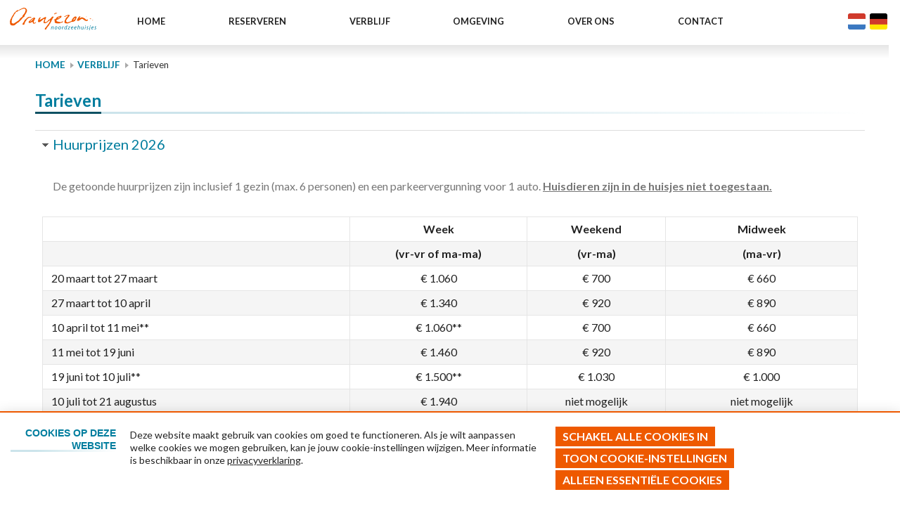

--- FILE ---
content_type: text/html; charset=UTF-8
request_url: https://www.noordzeehuisjes.nl/nl/tarieven
body_size: 8598
content:
<!DOCTYPE html>

<html lang="nl" class="no-js">
<head>

<script type='text/javascript' src='/ui/uibase/script/setcookie.js?r=2b0fb64fe3071088dc4630093935479cfe20b7f0'></script>
<script type='text/javascript' src='/l/nl/cookie_control/filter/default/6b86b273ff34fce19d6b804eff5a3f5747ada4eaa22f1d49c01e52ddb7875b4b'></script>
<meta property="og:type" content="website">
<meta property="og:url" content="https://www.noordzeehuisjes.nl/nl/tarieven">
<meta property="og:title" content="Tarieven">
<meta property="og:description" content="Bekijk hier de tarieven van Oranjezon Noordzeehuisjes per seizoen. Transparant overzicht van prijzen voor onze strandhuisjes.">
<meta property="og:image" content="https://www.noordzeehuisjes.nl/l/nl/library/download/urn:uuid:10c6818f-8ff6-425d-815a-e88efc0181be/noordzeehuisjes.jpg?scaleType=6&amp;width=1200&amp;height=630">
<meta property="og:image:width" content="1200">
<meta property="og:image:height" content="630">
<meta itemprop="pb:time" content="1758289744">
 <meta name='generator' content='Procurios' />

  <meta charset="UTF-8">
  <meta http-equiv="X-UA-Compatible" content="IE=edge,chrome=1">
  <title>Tarieven - Noordzeehuisjes</title>
  <script>document.documentElement.className = document.documentElement.className.replace('no-js', 'has-js');</script>
  <meta name="viewport" content="width=device-width,initial-scale=1,maximum-scale=1">
    <link rel="stylesheet" href="https://lib.hmcms.nl/js/2/swiper10/css/swiper-bundle.1.css">
  <link rel="stylesheet" href="https://static.holidayagent.nl/css/booking/ha-searcher-guests.1.css">
  <link rel='stylesheet' type='text/css' media='screen' href='/cache/d3jd11e8wf4gssow4o4kwww4s.e1cef38f320a.css' />
<link rel='stylesheet' type='text/css' media='screen' href='/cache/5go2tgdfkzwoc0o4k0sgcocwc.e1cef38f320a.css' />
<link rel='stylesheet' type='text/css' media='print' href='/cache/5z3q86isx9ss0c8ww0ogkokww.e1cef38f320a.css' />
<link rel='stylesheet' type='text/css' media='screen and (max-width: 1000px)' href='/cache/7fb42xi6frsws448ksc8s40gk.e1cef38f320a.css' />
<link rel='stylesheet' type='text/css' media='screen and (min-width: 1001px)' href='/cache/192eq1rc7x7o4gww8s8gggg48.e1cef38f320a.css' />
<link rel='stylesheet' type='text/css' media='screen and (max-width: 480px)' href='/cache/b95h0ed1kjk0cwcokkk4g00wc.e1cef38f320a.css' />
<link rel='stylesheet' type='text/css' media='screen and (min-width: 481px) and (max-width: 991px)' href='/cache/b2v068cldwwsc80ks04kgwc0s.e1cef38f320a.css' />
<link rel='stylesheet' type='text/css' media='screen and (min-width: 992px)' href='/cache/1s7vtwo6sidc0gckoo8wwsgwg.e1cef38f320a.css' />
<link rel='stylesheet' type='text/css' media='screen and (min-width: 1280px)' href='/cache/cpzus9cqhwoo4o8kc0sk4scwo.e1cef38f320a.css' /><link rel="stylesheet" href="https://lib.hmcms.nl/js/2/featherlight/css/featherlight.css">
  <link rel="stylesheet" href="https://lib.hmcms.nl/css/hm.rotr.slider.css">
  <!--[if lt IE 9]>
    <link rel='stylesheet' type='text/css' media='screen' href='/cache/thigs63hxaoc488ws8408sow.e1cef38f320a.css' />
  <![endif]-->

  <link href="https://fonts.googleapis.com/css?family=Lato:400,700,900|Courgette" rel="stylesheet">

  <!--[if lt IE 8]>
    <link rel='stylesheet' type='text/css' media='screen' href='/cache/948dao4slf4s8s0k8okwkgwck.e1cef38f320a.css' />
  <![endif]-->

  <!--[if (lt IE 9) & (!IEMobile)]>
    
  <![endif]-->

  
  
  <meta name="description" content="Bekijk hier de tarieven van Oranjezon Noordzeehuisjes per seizoen. Transparant overzicht van prijzen voor onze strandhuisjes.">
  

  <meta property="og:type" content="website">
  <meta property="og:title" content="Tarieven">
  <meta property="og:description" content="Bekijk hier de tarieven van Oranjezon Noordzeehuisjes per seizoen. Transparant overzicht van prijzen voor onze strandhuisjes.">
  <meta property="og:url" content="">
  
  <link rel="alternate" href="https://www.noordzeehuisjes.nl/nl/tarieven" hreflang="x-default" />
  <link rel="icon" href="/ui/Oranjezon/img/favicon.ico?ext=.ico" type="image/ico">

  <link rel="icon" sizes="192x192" href="/ui/Oranjezon/img/icon-logo.png?height=192&amp;width=192">
  <link rel="apple-touch-icon-precomposed" sizes="180x180" href="/ui/Oranjezon/img/icon-logo.png?height=180&amp;width=180">
  <link rel="apple-touch-icon-precomposed" sizes="152x152" href="/ui/Oranjezon/img/icon-logo.png?height=152&amp;width=152">
  <link rel="apple-touch-icon-precomposed" sizes="144x144" href="/ui/Oranjezon/img/icon-logo.png?height=144&amp;width=144">
  <link rel="apple-touch-icon-precomposed" sizes="120x120" href="/ui/Oranjezon/img/icon-logo.png?height=120&amp;width=120">
  <link rel="apple-touch-icon-precomposed" sizes="114x114" href="/ui/Oranjezon/img/icon-logo.png?height=114&amp;width=114">
  <link rel="apple-touch-icon-precomposed" sizes="76x76" href="/ui/Oranjezon/img/icon-logo.png?height=76&amp;width=76">
  <link rel="apple-touch-icon-precomposed" sizes="72x72" href="/ui/Oranjezon/img/icon-logo.png?height=72&amp;width=72">
  <link rel="apple-touch-icon-precomposed" href="/ui/Oranjezon/img/icon-logo.png?height=57&amp;width=57">
  <link rel='stylesheet' type='text/css' media='screen' href='/ui/uibase/style/pbutil.css?rev=936ee22c6760c7601820a01aadeb5a63a9c84a35' />
<script type='text/javascript' src='/ui/uibase/script/prototype/prototype-min.js?rev=2ce7626cd5fcfb3042f3ce6c532d9fd6b7e4e352'></script>
<script type='text/javascript' src='/ui/uibase/script/pblib/pblib.js?rev=397cb9ef2e7dec4e026c879b0066f2807e007912'></script>

  <script src="/cache/1757412860_z082hz7q4usscc8w0kkogsk0.e1cef38f320a.js"></script>
  
	<link rel='alternate' hreflang='de-DE' href='https://www.noordzeehuisjes.nl/de/unterkunft/tarife' />
	<link rel='alternate' hreflang='nl-NL' href='https://www.noordzeehuisjes.nl/nl/tarieven' />
<script src="/ui/uibase/vendor/procurios/amdLoader/dist/amdLoader.js?rev=9bccb722e64c55e73bc72ea72ba2b15fd76d1391" data-main data-rev="e1cef38f320a"></script>
<script type='text/javascript'>var digitalData = {"page":{"attributes":{"PBSiteID":"487"},"pageInfo":{"pageID":"528","pageName":"Tarieven","language":"nl_NL","breadCrumbs":["Home","Verblijf","Tarieven"]}},"component":[{"componentInfo":{"componentID":"1129","componentName":"Huurprijzen 2026"}},{"componentInfo":{"componentID":"1128","componentName":"Bijkomende kosten 2026"}},{"componentInfo":{"componentID":"1127","componentName":"Arrangementen 2026"}},{"componentInfo":{"componentID":"1126","componentName":"Speciale periodes 2026"}},{"componentInfo":{"componentID":"564","componentName":"Noordzeehuisjes"},"attributes":{"componentType":"AT Footer Sitemap","componentModule":"Website"}},{"componentInfo":{"componentID":"562","componentName":"Omgeving"},"attributes":{"componentType":"AT Footer Sitemap","componentModule":"Website"}},{"componentInfo":{"componentID":"560","componentName":"Informatie"},"attributes":{"componentType":"AT Footer Sitemap","componentModule":"Website"}}],"cookiePolicy":{"acceptancePolicy":"optIn","cookieTypeCategory":{"tracking":"tracking","statistics":"tracking","external":"external","functional":"essential"},"allowedCookieTypes":{"functional":true,"preferences":false,"statistics":false,"tracking":false,"external":false}},"pageInstanceID":"production"}</script>
    <script>
        window.dataLayer = window.dataLayer || [];
        function gtag(){ dataLayer.push(arguments); }

        gtag('consent', 'default', {"ad_storage":"denied","ad_user_data":"denied","ad_personalization":"denied","analytics_storage":"denied","functionality_storage":"denied","personalization_storage":"denied","security_storage":"granted"});
    </script>
<script>
    (function(w,d,s,l,i){w[l]=w[l]||[];w[l].push({'gtm.start':
        new Date().getTime(),event:'gtm.js'});var f=d.getElementsByTagName(s)[0],
        j=d.createElement(s),dl=l!='dataLayer'?'&l='+l:'';j.async=true;j.src=
        '//www.googletagmanager.com/gtm.js?id='+i+dl;f.parentNode.insertBefore(j,f);
    })(window,document,'script','dataLayer','GTM-PGJPS2T');
</script>
<script src='/a/nl/userinterface/uibase/script/prototype/effects.js?rev=f72e2ee2019cbaceff0b7fda89ebac9faa7c5b6d'></script>
<script src='/a/nl/module/mod_procontent/script/collapsible.js?rev=71056765c7ce6213bba779b0478de2387dc05184'></script>
<link rel='stylesheet' media='screen' href='/files/mod_cookie_control/style/cookie-control.css?rev=47fa83acee758c80248c8a782271fc5d0f928fc4' type='text/css' />
<script src='/a/nl/module/mod_cookie_control/script/cookie-control.js?rev=7bf44ede546893e6962803330cfe9044255e761a'></script>

    <link rel="canonical" href="https://www.noordzeehuisjes.nl/nl/tarieven" />
  

  
</head>

<body id="default" class=" body--noordzeehuisjes">
<noscript>
    <iframe src="//www.googletagmanager.com/ns.html?id=GTM-PGJPS2T" height="0" width="0" style="display:none; visibility:hidden"></iframe>
</noscript>





  <div class="websiteLabel websiteLabel--camping">
    <div class="websiteLabel__label"><div><span><img src="/ui/Oranjezon/img/icons/arrow_down.svg" alt="arrow icon"> Camping <img src="/ui/Oranjezon/img/icons/arrow_down.svg" alt="arrow icon"></span></div></div>
    <div class="websiteLabel__title">Camping Oranjezon</div>
    <div class="websiteLabel__desc">
      <div
    id='art_695'
    class='article '
    >
        <div class='article_content article_static'><p class="first last">Gelegen aan een ongerept natuurgebied achter de duinen ligt Camping Oranjezon. Op loopafstand van het breedste en rustigste strand van Walcheren is het de ideale uitvalsbasis om het schiereiland en de rest van Zeeland te verkennen.</p></div>
</div>
    </div>
    <a href="https://www.oranjezon.nl/nl/home" class="websiteLabel__button-ojz">Meer informatie</a>
    <div class="websiteLabel__img"></div>
</div>



<div class="hamburger js-toggle-navigation"><svg xmlns="http://www.w3.org/2000/svg" viewBox="-8 -8 40 40"><path d="M24 6h-24v-4h24v4zm0 4h-24v4h24v-4zm0 8h-24v4h24v-4z"/></svg><span class="hamburger__text">Menu</span></div>
 <div class="menu menu--pages">
  <div class="content-container clearfix">
      <!-- <div class="site-search"></div> -->
      <div id="nav" class="menu__nav">
        <a href="/nl/home" class="header__logo" title="Terug naar de homepage">
          <img src="/ui/Oranjezon/img/Oranjezon_logo.svg" alt="Noordzeehuisjes">
        </a>
        <a href="/nl/home" class="header__logo header__logo-nzh" title="Terug naar de homepage">
          <img src="/ui/Oranjezon/img/Oranjezon_noordzeehuisjes_logo.svg" alt="Noordzeehuisjes">
        </a>
        <nav><!-- ProBaseSpider noIndex --><ul><li class="nth-child1">                
            <a href="/nl/">Home</a></li><li class="nth-child2">                
            <a href="/nl/reserveren">Reserveren</a></li><li class="nth-child3 active">                
            <a href="/nl/verblijf" class="sub">Verblijf</a><ul><li class="nth-child1">                
            <a href="/nl/strandhuisjes">Strandhuisjes</a></li><li class="nth-child2 active">                
            <a href="/nl/tarieven" aria-current="page">Tarieven</a></li><li class="nth-child3">                
            <a href="/nl/praktische-informatie">Praktische informatie</a></li><li class="nth-child4">                
            <a href="/nl/slapen-op-het-strand-in-zeeland">Slapen op het strand in Zeeland</a></li><li class="nth-child5">                
            <a href="/nl/bijzondere-overnachting-aan-zee">Bijzondere overnachting aan zee</a></li><li class="nth-child6 last">                
            <a href="/nl/strandvakantie">Strandvakantie in Zeeland</a></li></ul></li><li class="nth-child4">                
            <a href="/nl/omgeving">Omgeving</a></li><li class="nth-child5">                
            <a href="/nl/over-ons">Over ons</a></li><li class="nth-child6 last">                
            <a href="/nl/contact" class="sub">Contact</a><ul><li class="nth-child1">                
            <a href="/nl/contactgegevens">Contactgegevens</a></li><li class="nth-child2">                
            <a href="/nl/faq">Veelgestelde vragen</a></li><li class="nth-child3 last">                
            <a href="/nl/routebeschrijving">Routebeschrijving</a></li></ul></li></ul><!-- /ProBaseSpider --></nav>
         <div class="header__languages"><nav><!-- ProBaseSpider noIndex noLinks --><ul id='languages'>

	
	<li class='de first'><a href='https://www.noordzeehuisjes.nl/l/de/i18n/switch?ref=112%2C&amp;_sig=71509d0e2a04b6ce58af55f0958fcc83b49e9f35daf128354205703aa1e7991f'>Duits</a></li>

	
	<li class='nl current last'><a href='/nl/tarieven'>Nederlands</a></li>
</ul><!-- /ProBaseSpider --></nav></div>

        <div class="mobile__address">
          
        </div>
      </div>
    </div>
  </div>
  <a href="/nl/home" title="Terug naar de homepage">
    <img src="/ui/Oranjezon/img/Oranjezon_logo.svg" alt="Noordzeehuisjes" class="header_logo-mobile">
  </a>
  <a href="/nl/home" title="Terug naar de homepage">
    <img src="/ui/Oranjezon/img/Oranjezon_noordzeehuisjes_logo.svg" alt="Noordzeehuisjes" class="header_logo-mobile-nzh">
  </a>
<div class="site-container clearfix">
  <!-- ProBaseSpider noIndex -->

  <header>
    <div class="header">
      <div class="content-container clearfix">
        
      </div>
    </div>
  </header>



  <div class="content-container main-content">
    <div id="content" class="content clearfix">
     
      <!-- /ProBaseSpider -->
        
             
                <div class="content__breadcrumbs">
                  <!-- ProBaseSpider noIndex --><nav aria-label='Kruimelpad'><ol id='breadcrumbs' class='breadcrumbs'><li class='first odd'><a href='/nl/'>Home</a></li><li class='even'><a href='/nl/verblijf'>Verblijf</a></li><li class='last odd' aria-current='page'>Tarieven</li></ol></nav><!-- /ProBaseSpider -->
                </div>
              
            <h1><span>Tarieven</span></h1>
                
    
<div
    id='art_1129'
    class='article article_1 article_odd article_first'
    >
            <h2 class='open' aria-controls='collabsible-wrapper-art_1129' tabindex='0'>Huurprijzen 2026</h2>
        <div class='article_collapsible article_content article_static' data-controls-id='collabsible_wrapper_art_1129'><p class="first">De getoonde huurprijzen zijn inclusief 1 gezin (max. 6 personen) en een parkeervergunning voor 1 auto. <span style="text-decoration:underline;"><strong>Huisdieren zijn in de huisjes niet toegestaan.</strong></span></p>
<table border="0" cellspacing="0" cellpadding="0" width="543" style="width:683px;height:290px;"><!-- StartFragment --> <colgroup><col width="249" /> <col width="98" /> <col width="94" /> <col width="102" /> </colgroup>
<tbody>
<tr height="25" style="height:25px;">
<td height="25" align="left" style="width:246.806px;height:25px;"></td>
<td style="text-align:center;width:148.993px;height:25px;"><strong>Week</strong></td>
<td style="text-align:center;width:116.007px;height:25px;"><strong>Weekend</strong></td>
<td style="text-align:center;width:160.069px;height:25px;"><strong>Midweek</strong></td>
</tr>
<tr style="height:20px;">
<td style="width:246.806px;height:20px;"></td>
<td style="text-align:center;width:148.993px;height:20px;"><strong>(vr-vr of ma-ma)</strong></td>
<td style="text-align:center;width:116.007px;height:20px;"><strong>(vr-ma)</strong></td>
<td style="text-align:center;width:160.069px;height:20px;"><strong>(ma-vr)</strong></td>
</tr>
<tr height="25" style="height:25px;">
<td height="25" align="left" style="width:246.806px;height:25px;">20 maart tot 27 maart</td>
<td style="width:148.993px;text-align:center;height:25px;">&euro; 1.060</td>
<td style="width:116.007px;text-align:center;height:25px;">&euro; 700</td>
<td style="width:160.069px;text-align:center;height:25px;">&euro; 660</td>
</tr>
<tr height="25" style="height:25px;">
<td height="25" align="left" style="width:246.806px;height:25px;">27 maart tot 10 april</td>
<td style="width:148.993px;text-align:center;height:25px;">&euro; 1.340</td>
<td style="width:116.007px;text-align:center;height:25px;">&euro; 920</td>
<td style="width:160.069px;text-align:center;height:25px;">&euro; 890</td>
</tr>
<tr height="25" style="height:25px;">
<td height="25" align="left" style="width:246.806px;height:25px;">10 april tot 11 mei**</td>
<td style="width:148.993px;text-align:center;height:25px;">&euro; 1.060**</td>
<td style="width:116.007px;text-align:center;height:25px;">&euro; 700</td>
<td style="width:160.069px;text-align:center;height:25px;">&euro; 660</td>
</tr>
<tr height="25" style="height:25px;">
<td height="25" align="left" style="width:246.806px;height:25px;">11 mei tot 19 juni</td>
<td style="width:148.993px;text-align:center;height:25px;">&euro; 1.460</td>
<td style="width:116.007px;text-align:center;height:25px;">&euro; 920</td>
<td style="width:160.069px;text-align:center;height:25px;">&euro; 890</td>
</tr>
<tr height="25" style="height:25px;">
<td height="25" align="left" style="width:246.806px;height:25px;">19 juni tot 10 juli**</td>
<td style="width:148.993px;text-align:center;height:25px;">&euro; 1.500**</td>
<td style="width:116.007px;text-align:center;height:25px;">&euro; 1.030</td>
<td style="width:160.069px;text-align:center;height:25px;">&euro; 1.000</td>
</tr>
<tr height="25" style="height:25px;">
<td height="25" align="left" style="width:246.806px;height:25px;">10 juli tot 21 augustus</td>
<td style="width:148.993px;text-align:center;height:25px;">&euro; 1.940</td>
<td style="width:116.007px;text-align:center;height:25px;">niet mogelijk</td>
<td style="width:160.069px;text-align:center;height:25px;">niet mogelijk</td>
</tr>
<tr height="25" style="height:25px;">
<td height="25" align="left" style="width:246.806px;height:25px;">21 augustus tot 11 september</td>
<td style="width:148.993px;text-align:center;height:25px;">&euro; 1.550</td>
<td style="width:116.007px;text-align:center;height:25px;">&euro; 1.030</td>
<td style="width:160.069px;text-align:center;height:25px;">&nbsp;&euro; 1.000</td>
</tr>
<tr height="25" style="height:25px;">
<td height="25" align="left" style="width:246.806px;height:25px;">11 september tot 25 september**</td>
<td style="width:148.993px;text-align:center;height:25px;">&euro; 1.340**</td>
<td style="width:116.007px;text-align:center;height:25px;">&euro; 920</td>
<td style="width:160.069px;text-align:center;height:25px;">&euro; 890</td>
</tr>
<tr height="25" style="height:25px;">
<td height="25" align="left" style="width:246.806px;height:25px;">25 september tot 16 oktober**</td>
<td style="width:148.993px;text-align:center;height:25px;">&euro; 1.060**</td>
<td style="width:116.007px;text-align:center;height:25px;">&euro; 700</td>
<td style="width:160.069px;text-align:center;height:25px;">&euro; 660</td>
</tr>
<tr style="height:20px;">
<td style="width:246.806px;height:20px;">16 oktober tot 2 november</td>
<td style="width:148.993px;text-align:center;height:20px;">&euro; 1.340</td>
<td style="width:116.007px;text-align:center;height:20px;">&euro; 920</td>
<td style="width:160.069px;text-align:center;height:20px;">&euro; 890</td>
</tr>
</tbody>
</table>
<p><span style="color:#000000;">**Binnen de periodes met ** krijgt u 50% korting op de huurprijs van de tweede week.&nbsp;<br /></span><span style="color:#000000;">Van 10 juli tot 21 augustus zijn uitsluitend hele weken te boeken met de vrijdag als aankomst- en vertrekdag.</span></p>
<p class="last"><!-- pbSite:487 --><a href="https://www.noordzeehuisjes.nl/nl/reserveren" class="link">Bekijk beschikbaarheid</a></p></div>
</div>    
    
<div
    id='art_1128'
    class='article article_2 article_even'
    >
            <h2 class='open' aria-controls='collabsible-wrapper-art_1128' tabindex='0'>Bijkomende kosten 2026</h2>
        <div class='article_collapsible article_content article_static' data-controls-id='collabsible_wrapper_art_1128'><table border="0" cellspacing="0" cellpadding="0" class="first" style="width:75.8677%;height:105px;"><!-- StartFragment --> <colgroup><col width="269" /> <col width="49" /> </colgroup>
<tbody>
<tr height="20" style="height:21px;">
<td height="20" style="width:26.9772%;height:21px;">Toeristenbelasting (per persoon per nacht)</td>
<td style="width:4.80195%;text-align:left;height:21px;">&euro; 2,42</td>
</tr>
<tr height="20" style="height:21px;">
<td height="20" style="width:26.9772%;height:21px;">Waarborg</td>
<td style="width:4.80195%;text-align:left;height:21px;">&euro; 85,-</td>
</tr>
<tr height="20" style="height:21px;">
<td height="20" style="width:26.9772%;height:21px;">Eindschoonmaak</td>
<td style="width:4.80195%;text-align:left;height:21px;">&euro; 65,-</td>
</tr>
<tr height="20" style="height:21px;">
<td height="20" style="width:26.9772%;height:21px;">Bedlinnen per persoon (optioneel)</td>
<td style="width:4.80195%;text-align:left;height:21px;">&euro; 11,-</td>
</tr>
</tbody>
</table>
<p class="last"><!-- pbSite:487 --><a href="https://www.noordzeehuisjes.nl/nl/reserveren" class="link">Naar reserveren</a></p></div>
</div>    
    
<div
    id='art_1127'
    class='article article_3 article_odd'
    >
            <h2 class='closed' aria-controls='collabsible-wrapper-art_1127' tabindex='0'>Arrangementen 2026</h2>
        <div class='article_collapsible article_content article_static' data-controls-id='collabsible_wrapper_art_1127'><p class="first">In de onderstaande periodes kan uitsluitend het gehele arrangement geboekt worden.</p>
<table border="0" cellspacing="0" cellpadding="0" height="99" class="last" style="width:587px;height:84px;">
<thead>
<tr height="20" style="height:20px;">
<td height="20" style="width:126.944px;height:21px;"></td>
<td style="text-align:left;width:322.361px;height:21px;"><strong>Periode</strong></td>
<td style="width:128.802px;text-align:left;height:21px;"><strong>Prijs</strong></td>
</tr>
</thead>
<!-- StartFragment --> <colgroup><col width="101" /> <col width="124" /> <col width="56" /> </colgroup>
<tbody>
<tr height="20" style="height:21px;">
<td height="20" style="width:126.944px;height:21px;">Hemelvaart</td>
<td style="text-align:left;width:322.361px;height:21px;">Woensdag 13 mei tot zondag 17 mei</td>
<td align="right" style="width:128.802px;text-align:left;height:21px;">&euro; 1.390</td>
</tr>
<tr height="20" style="height:21px;">
<td height="20" style="width:126.944px;height:21px;">Pinksteren</td>
<td style="text-align:left;width:322.361px;height:21px;">Vrijdag 22 mei tot dinsdag 26 mei</td>
<td align="right" style="width:128.802px;text-align:left;height:21px;">&euro; 1.390</td>
</tr>
<tr height="20" style="height:21px;">
<td height="20" style="width:126.944px;height:21px;">Sacramentsdag</td>
<td style="text-align:left;width:322.361px;height:21px;">Woensdag 3 juni tot zondag 7 juni</td>
<td align="right" style="width:128.802px;text-align:left;height:21px;">&euro; 1.390</td>
</tr>
</tbody>
</table></div>
</div>    
    
<div
    id='art_1126'
    class='article article_4 article_even article_last'
    >
            <h2 class='closed' aria-controls='collabsible-wrapper-art_1126' tabindex='0'>Speciale periodes 2026</h2>
        <div class='article_collapsible article_content article_static' data-controls-id='collabsible_wrapper_art_1126'><p class="first last">In het voorjaar bieden wij enkele afwijkende verblijfsperiodes aan, die ontstaan door de arrangementen Hemelvaart, Pinksteren en Sacramentsdag. Hier gelden de onderstaande speciale prijzen, op basis van beschikbaarheid.</p>
<div>
<p>Lang weekend van vrijdag 8 mei tot woensdag 13 mei<br />&euro; 1.050,- (5 nachten v&oacute;&oacute;r Hemelvaart)</p>
<p>Halve midweek van maandag 11 mei tot woensdag 13 mei<br />&euro; 430,- (2 nachten v&oacute;&oacute;r Hemelvaart)</p>
<p>Lange midweek van zondag 17 mei tot vrijdag 22 mei<br />&euro; 1.050 ,- (5 nachten tussen Hemelvaart en Pinksteren)</p>
<p>Korte midweek van dinsdag 26 mei tot vrijdag 29 mei<br />&euro; 645,- (3 nachten na Pinksteren)</p>
<p>Korte week van dinsdag 26 mei tot maandag 1 juni<br />&euro; 1.200,- (6 nachten na Pinksteren)</p>
<p>Lange week van dinsdag 26 mei tot woensdag 3 juni<br />&euro; 1.550,- (8 nachten tussen Pinksteren en Sacramentsdag)</p>
<p>Lang weekend van vrijdag 29 mei tot woensdag 3 juni<br />&euro; 1.200,- (5 nachten v&oacute;&oacute;r Sacramentsdag)</p>
<p>Lange midweek van zondag 7 juni tot vrijdag 12 juni<br />&euro; 1.100,- (5 nachten na Sacramentsdag)</p>
<p>Lange week van zondag 7 juni tot maandag 15 juni<br />&euro; 1.550,- (8 nachten na Sacramentsdag)</p>
</div>
<div><strong>Let op! Deze periodes staan niet in ons online boekingssysteem. U kunt bij het online boeken de gewenste periode invullen bij &lsquo;opmerkingen&rsquo;, dan passen wij (indien beschikbaar) de periode en prijs voor u aan. Ook kunt u uiteraard telefonisch of per e-mail reserveren. De aangegeven huurprijzen zijn exclusief kosten voor de eindschoonmaak, toeristenbelasting, bedlinnen en waarborg.</strong></div></div>
</div>

            
            
            
      </div>

      <!-- ProBaseSpider noIndex -->
    </div>
  </div>

  <footer>
    <div class="content-container clearfix">
      <div class="footer__top">
        <div class="footer__content">
          <div class="footer__sitemap">
            <div
    id='art_564'
    class='article article_1 article_odd article_first'
    >
        <div class='article_content article_static article_template'><div class="at_footermap">
        <a class="at_footermap-titlelink" href="/nl/over-ons">Noordzeehuisjes</a>
          <a class="at_footermap-link" href="/nl/over-ons">Over ons</a>
          <a class="at_footermap-link" href="/nl/praktische-informatie">Praktische informatie</a>
        </div></div>
</div><div
    id='art_562'
    class='article article_2 article_even'
    >
        <div class='article_content article_static article_template'><div class="at_footermap">
        <a class="at_footermap-titlelink" href="/nl/bezienswaardigheden">Omgeving</a>
          <a class="at_footermap-link" href="/nl/bezienswaardigheden">Bezienswaardigheden</a>
          </div></div>
</div><div
    id='art_560'
    class='article article_3 article_odd article_last'
    >
        <div class='article_content article_static article_template'><div class="at_footermap">
        <a class="at_footermap-titlelink" href="/nl/contact">Informatie</a>
          <a class="at_footermap-link" href="/nl/contactgegevens">Contactgegevens</a>
          <a class="at_footermap-link" href="/nl/reserveren">Reserveren</a>
          <a class="at_footermap-link" href="/nl/routebeschrijving">Routebeschijving</a>
          <a class="at_footermap-link" href="/nl/faq">Veelgestelde vragen</a>
    </div></div>
</div>
          <div class="clearfix"></div>
          </div>
          <div class="footer__address">
            <div
    id='art_566'
    class='article '
    >
        <div class='article_content article_static article_template'><div class="at_footer">
  <div class="at_footer-img">
    <img src="/ui/Oranjezon/img/Oranjezon_logo.svg" style="width:250px;" alt="Oranjezon Logo" width="250" height="66">
  </div>
  <div class="at_footer-address">
    <p><strong>CAMPING ORANJEZON</strong> <br />Koningin Emmaweg 16a <br />4354 KD Vrouwenpolder</p>
<table border="0">
<tbody>
<tr>
<td width="70">Tel:</td>
<td><a href="tel:0118591549">0118 591549</a></td>
</tr>
<tr>
<td>E-mail:</td>
<td><a href="mailto:info@oranjezon.nl">info@oranjezon.nl</a></td>
</tr>
</tbody>
</table>
  </div>
</div></div>
</div>
          </div>
        </div>
      </div>
      <div class="footer">
        <div class="footer__nav">
          <nav>
            <ul>
              <li><a href="/nl/">&copy; Camping Oranjezon<span class="footer__rights">, Alle rechten voorbehouden</span></a></li>
              <li><a href="https://holidaymedia.nl/webdesign-holidaymedia.htm">Design &amp; realisatie: Holiday Media</a></li>
            </ul>
            <ul><li class="nth-child1">                
            <a href="/nl/algemene-voorwaarden">Algemene voorwaarden</a></li><li class="nth-child2">                
            <a href="/nl/privacy-en-cookies">Privacy en Cookies</a></li><li class="nth-child3">                
            <a href="/nl/disclaimer">Disclaimer</a></li><li class="nth-child4 last">                
            <a href="/nl/sitemap">Sitemap</a></li></ul>
            <ul class="social_icons">
              <li><a href="https://www.facebook.com/Camping-Oranjezon-163523760372516/" target="_blank"><svg aria-hidden="true" width=25 ata-icon="facebook-square" role="img" xmlns="http://www.w3.org/2000/svg" viewBox="0 0 448 512" class="svg-inline--fa fa-facebook-square fa-w-14 fa-9x"><path fill="currentColor" d="M448 80v352c0 26.5-21.5 48-48 48h-85.3V302.8h60.6l8.7-67.6h-69.3V192c0-19.6 5.4-32.9 33.5-32.9H384V98.7c-6.2-.8-27.4-2.7-52.2-2.7-51.6 0-87 31.5-87 89.4v49.9H184v67.6h60.9V480H48c-26.5 0-48-21.5-48-48V80c0-26.5 21.5-48 48-48h352c26.5 0 48 21.5 48 48z" class=""></path></svg></a></li>
            </ul>
          </nav>
        </div>
      </div>
    </div>
  </footer>
  
</div>



  <script type="application/ld+json">
    {
      "@context": "https://schema.org",
      "@id":"#identity",
      "@type":"LocalBusiness",
      "name":"Noordzeehuisjes",
      "address":{"@type":"PostalAddress","addressCountry":"NL","addressRegion":"Vrouwenpolder","postalCode":"4354 KD","streetAddress":"Koningin Emmaweg 16a"},
      "email":"info@oranjezon.nl",
      "telephone":"+31118591549",
      "image":{"@type":"ImageObject","height":"72","url":"https://www.noordzeehuisjes.nl/ui/Oranjezon/img/Oranjezon_noordzeehuisjes_logo.svg","width":"188"}
    }
  </script>

<script src="/cache/1757412860_e1gg279brw0s4scc8k8owwskg.e1cef38f320a.js"></script>
<!--[if (lt IE 9)]><script src="https://lib.hmcms.nl/js/2/jquery-1.12.4.min.js"></script><![endif]-->
<!--[if (gt IE 8)]><!--><script src="https://lib.hmcms.nl/js/2/jquery-2.2.4.min.js"></script><!--<![endif]-->
<script src="https://lib.hmcms.nl/js/2/libloader.js?load=hm.protofish,hm.svg,ha.booking.widget,featherlight,hm.rotr.slider,hm.responsy.touch,hm.swiper10,hm.responsy.inview"></script>
<script src="/cache/1757412860_71czvvv1hp8gg00kg4so88skg.e1cef38f320a.js"></script>
<script src="/cache/1757412860_dqmglu7bu3kgsccs80ok4o44c.e1cef38f320a.js"></script>
<script src="/cache/1757412860_44xalzyyu9a8ss8scws88kcgs.e1cef38f320a.js"></script>
<script src="/cache/1757412860_58b2jc1qxsw0owgw8kw8sg40w.e1cef38f320a.js"></script>
<script src="/cache/1757412860_18hvpp7bsuiscocw4ko8o0cwg.e1cef38f320a.js"></script>
<!-- /ProBaseSpider -->





<!-- ProBaseSpider noIndex noLinks -->
<div id="scms-cc-cookie-bar" class='scms-cookie-control'>
    <div class="cb-content-container">
        <div class="cb-content-row cb-content-row-1 cb-clearfix">
            <div class="cb-notice cb-content cb-content-left">
                <h2>Cookies op deze website</h2>
                <div class="cb-inner-content">
                                            <p><p>Deze website maakt gebruik van cookies om goed te functioneren. Als je wilt aanpassen welke cookies we mogen gebruiken, kan je jouw cookie-instellingen wijzigen. Meer informatie is beschikbaar in onze <a href='/nl/privacy-en-cookies'>privacyverklaring</a>.</p></p>
                                    </div>
            </div>
            <div class="cb-buttons cb-content cb-content-right">
                <div class="cb-inner-content">
                                            <p>
                            <a href="/l/nl/cookie_control/accept-cookies/all?u=Ad0loxPmc4zyPVzpfVbNSsegCqAJdKU6Y9q50QKCuqma64rHNbz15oY-" class="CookiesOK cb-button-primary cb-button" rel="nofollow">Schakel alle cookies in</a>
                            <button id="cd-settings-button" class="cb-button-primary cb-button">Toon cookie-instellingen</button>
                            <a href="/l/nl/cookie_control/decline-cookies?u=Ad0loxPmc4zyPVzpfVbNSscvFdnvRshxy7SWhDJk5pFbbtDnVTKvmhI-" class="cb-button-primary cb-button" rel="nofollow">Alleen essentiële cookies</a>
                        </p>
                                    </div>
            </div>
        </div>
        <div class="cb-content-row cb-content-row-2 cb-clearfix">
            <div class="cb-cookie-settings cb-content">
                <h2>Jouw cookie-instellingen</h2>
                <div class="cb-inner-content">
                    <form action="/l/nl/cookie_control/accept-cookies?u=Ad0loxPmc4zyPVzpfVbNSsc1gqWWBUH9Go9pcMaDG66UDBKmB3q6qbA-" method="post">
                        <fieldset>
                            <ol>
                                                            <li class="cb-cookies-always-on">
                                    <label for="cb-essential">
                                        <input type="checkbox" id="cb-essential" name="cookie-policy-category-1" class="cb-onoffswitch-checkbox" disabled="disabled" checked />
                                        <span>Strikt noodzakelijk</span>
                                    </label>
                                    <p>Je ontvangt strikt noodzakelijke cookies, omdat ze nodig zijn voor het juist functioneren van deze website. Deze cookies kun je niet uitschakelen.</p>
                                </li>
                                                            <li>
                                    <label for="cb-preferences">
                                        <input type="checkbox" id="cb-preferences" name="cookie-policy-category-8" class="cb-onoffswitch-checkbox" />
                                        <span>Voorkeuren</span>
                                    </label>
                                    <p>Deze website slaat jouw voorkeuren op zodat deze bij een volgend bezoek kunnen worden toegepast.</p>
                                </li>
                                                            <li>
                                    <label for="cb-analysis">
                                        <input type="checkbox" id="cb-analysis" name="cookie-policy-category-16" class="cb-onoffswitch-checkbox" />
                                        <span>Analyse</span>
                                    </label>
                                    <p>Deze website analyseert het gebruik ervan, zodat we functionaliteit daarop kunnen aanpassen en verbeteren. De gegevens zijn anoniem.</p>
                                </li>
                                                            <li>
                                    <label for="cb-tracking">
                                        <input type="checkbox" id="cb-tracking" name="cookie-policy-category-2" class="cb-onoffswitch-checkbox" />
                                        <span>Tracking</span>
                                    </label>
                                    <p>Deze website analyseert je bezoek om de inhoud beter op jouw behoeften af te stemmen.</p>
                                </li>
                                                            <li>
                                    <label for="cb-external">
                                        <input type="checkbox" id="cb-external" name="cookie-policy-category-4" class="cb-onoffswitch-checkbox" />
                                        <span>Extern</span>
                                    </label>
                                    <p>Deze website maakt gebruik van externe functionaliteit, zoals Social Media deelmogelijkheden.</p>
                                </li>
                                                        </ol>
                        </fieldset>
                        <p>
                            <button class="cb-button-primary cb-button">Opslaan en sluiten</button>
                        </p>
                    </form>
                </div>
            </div>
        </div>
    </div>
</div>
<!-- /ProBaseSpider -->

</body>
</html>

--- FILE ---
content_type: text/css; charset=utf-8
request_url: https://static.holidayagent.nl/css/booking/ha-searcher-guests.1.css
body_size: 604
content:
.booking-widget-searcher .ha-searcher .ha-searcher__guests{background-color:#fff;background-color:rgba(255,255,255,.27);position:relative;color:#fff;padding:.5em;box-sizing:border-box;border-radius:5px;cursor:pointer}.booking-widget-searcher .ha-searcher .ha-searcher__guests--selectors{position:absolute;display:flex;flex-wrap:wrap;background-color:#fff;padding:1em;border:0;box-sizing:border-box;left:0;right:0;margin-top:5px;color:#111;z-index:2}.booking-widget-searcher .ha-searcher__guests--selected{display:flex}.booking-widget-searcher .ha-searcher__guests--selected .ha-searcher__guests--total{order:1;margin-right:.25em}.booking-widget-searcher .ha-searcher__guests--selected .ha-searcher__guests--label{order:2}.booking-widget-searcher .ha-invalid-capacity .ha-searcher__guests--selected .ha-searcher__guests--label{color:red}.booking-widget-searcher .ha-searcher .ha-searcher__guests--selectors>div{width:100%;display:flex;align-items:center;margin-bottom:.25em}.booking-widget-searcher .ha-searcher .hm-form-spinner__cmd{border-radius:50%;font-size:22px;width:1.3em;line-height:1;height:1.3em;background-color:#fff;border:1px solid currentColor;font-weight:400;color:#2196f3}.booking-widget-searcher .ha-searcher .hm-form-spinner__cmd:focus{outline:0}.booking-widget-searcher .ha-searcher .hm-form-spinner__cmd:not(:disabled):hover{background-color:#2196f3;color:#fff}.booking-widget-searcher .ha-searcher .hm-form-spinner__cmd[disabled]{color:#ccc}.booking-widget-searcher .ha-searcher .hm-form-spinner__input{-webkit-appearance:none;border:0;width:2.1em;font-size:1.2em;text-align:center;color:#111}.booking-widget-searcher .ha-searcher .hm-form-spinner__input::-webkit-outer-spin-button{display:none;-webkit-appearance:none}.booking-widget-searcher .ha-searcher__guests--selectors.ha-hidden{display:none}.booking-widget-searcher .hm-form-spinner{margin:0 0 0 auto;align-items:center}.booking-widget-searcher .ha-searcher__guests--label-plural.ha-hidden,.booking-widget-searcher .ha-searcher__guests--label-singular.ha-hidden{display:none}.booking-widget-searcher .ha-searcher .ha-searcher__guests--selectors>div.ha-searcher__guests--search{justify-content:flex-end;padding-right:0;font-weight:900;margin-top:.5em;color:#03a9f4;cursor:pointer;margin-bottom:0;text-transform:capitalize}.booking-widget-searcher .ha-searcher .ha-searcher__guests--selectors>div.ha-searcher__guests--search:hover{text-decoration:underline}


--- FILE ---
content_type: text/css
request_url: https://www.noordzeehuisjes.nl/cache/d3jd11e8wf4gssow4o4kwww4s.e1cef38f320a.css
body_size: 13974
content:
  body{font-family:Lato,Open Sans,Arial,Helvetica Neue,Helvetica,sans-serif;color:#222;}.content h1{margin:1em 0;}a{text-decoration:underline;color:#222222;}a:hover{text-decoration:none;color:#ee5900;}td img{vertical-align:top;}img.right-aligned{margin:0 0 0 20px;}img.left-aligned{margin:0 20px 0 0;}  form,fieldset,input{margin:0;padding:0;vertical-align:baseline;}input,textarea{padding:1px;}fieldset{border:0;}legend{font-weight:bold;color:#000;padding:0;margin:0;}legend .fe-section-subtitle{display:block;font-weight:normal;font-size:90%;}label{font-weight:bold;cursor:pointer;}div.view label{cursor:default;}div.view dd{margin-bottom:0;}div.view ul.picker li{padding:0;}button{cursor:pointer;font-weight:bold;}div.submit button{margin-right:.25em;}span.accesskey{text-decoration:underline;}input:focus,select:focus,textarea:focus{background-color:#ffe;}span.req{color:red;}div.field{width:100%;clear:both;}label.field,span.fe-secondary-title{display:block;float:left;width:15em;padding:.1em 0 .25em 0;text-align:left;}div.subtitle{margin-left:15em;padding-bottom:.75em;}div.fieldinput{margin-left:15em;}input[disabled='disabled']{background-color:#fff;color:#707070;}div.widetitle-indent div.fieldinput{margin-left:14em;}div.widetitle-indent label.field,div.widetitle-indent div.field{float:none;clear:none;width:auto;}div.field_sep{width:100%;line-height:0pt;height:0;overflow:hidden;clear:both;}div.last div.field_sep,div.submit div.field_sep,div.formrow div.field div.field_sep{display:none;}div#leftcol label.field,div#rightcol label.field,div.widetitle label.field,div.widetitle div.field{float:none;clear:none;width:auto;}div#leftcol div.subtitle,div#rightcol div.subtitle,div#leftcol div.fieldinput,div#rightcol div.fieldinput,div.widetitle div.fieldinput,div.wide div.fieldinput,div.widetitle div.subtitle,div.wide div.subtitle{margin-left:0;}div#content div.formrow{display:flex;flex-wrap:wrap;width:auto;margin-left:15em;overflow:auto;clear:both;}div#content div.formrow .subtitle{margin-left:0;}div#content div.formrow div.field{display:flex;flex-direction:row;flex:1 1 24%;width:auto;margin:0 0 .5em 0;}div#content div.formrow .fieldinput{margin-left:0;}span.formpanelelement{margin-right:5px;}div.submit span.formpanelelement{margin-right:0;}span.formpanelelement div.picker{display:inline;}.w-xsmall{width:15%;}.w-small{width:30%;}.w-medium{width:50%;}.w-large{width:75%;}.w-xlarge{width:95%;}.h-xsmall{height:4em;}.h-small{height:8em;}.h-medium{height:10em;}.h-large{height:20em;}.h-xlarge{height:40em;}div.fieldinput td .w-xsmall{width:4em;}div.fieldinput td .w-small{width:7em;}div.fieldinput td .w-medium{width:12em;}div.fieldinput td .w-large{width:16em;}div.fieldinput td .w-xlarge{width:20em;}ul.proFormListRadio{margin:0;padding:0;list-style:none;zoom:1;}ul.proFormListRadio li{float:left;width:100%;margin-bottom:.35em;line-height:1;}ul.proFormListRadio li input{display:block;float:left;margin-top:1px;padding:0;}ul.proFormListRadio li label{display:block;width:auto;margin-left:1.3em;padding:0;font-weight:normal;line-height:1.2em;}.proFormCheckbox__description,.proFormRadio__description{display:block;color:#757575;}div.field dl{margin:0;}div.singlecheckbox .fieldinput{line-height:1;}div.singlecheckbox input{display:block;float:left;}div.singlecheckbox .fieldinput label{font-weight:normal;margin-left:.3em;}div.sliderBar{position:relative;float:left;top:14px;width:216px;height:10px;margin-right:1em;background:transparent url(/ui/uibase/img/slider_bar.png) no-repeat center center;}div.sliderHandle{position:absolute;top:-3px;width:16px;height:16px;cursor:move;background:transparent url(/ui/uibase/img/slider_handle.png) no-repeat center center;}div.sliderBar div.max,div.sliderBar div.min{position:absolute;top:-17px;}div.sliderBar div.max{right:0;}ul li span.other{display:block;width:94%;float:left;}ul li span.other label{display:inline;float:none;width:auto;margin-left:1px;padding:0;}ul li span.other input{display:inline;float:none;margin:0 .25em 0 0;vertical-align:middle;}input.proFormTime{text-align:right;}input[type="hidden"]{display:none !important;}div.fieldinput table,div.fieldinput th,div.fieldinput td{border:0;}div.autocomplete_dropdown{position:absolute;background-color:#FFFFE0;border:1px solid #CDCDC1;}div.autocomplete_dropdown a{display:block;padding:1px;white-space:nowrap;text-decoration:none;font-size:1em;color:#000000;}div.autocomplete_dropdown a:focus{background-color:#FFE303;}div.autocomplete_dropdown a:hover{background-color:#FFE303;}form#quick-search fieldset{margin:0;padding:0;border:0;}form div.formfielderror{color:red;}form div.formfielderror:target{padding-left:14px;color:#36c;background:url(/ui/uibase/img/arrow_right_blue_8.png) no-repeat left center;}form div.invalid span.other input,form div.invalid li input,form span.invalid span.other input,form span.invalid li input{background:#fff;}form div.invalid input,form div.invalid select,form div.invalid textarea,form span.invalid input,form span.invalid select,form span.invalid textarea{background-color:#fee;}.proFormMatrix,.proFormMatrixRadio,.proFormMatrixCheckbox{width:100%;}form div.invalid table.proFormMatrixRadio input,form div.invalid table.proFormMatrixCheckbox input,form span.invalid table.proFormMatrixRadio input,form span.invalid table.proFormMatrixCheckbox input{background-color:transparent;}div.fieldinput div.address-block label{display:block;margin:0 0 .1em 0;padding:0;float:none;}div.address-block input{display:block;margin-bottom:.3em;}div.address-block div.address-row{overflow:hidden;clear:left;zoom:1;}div.address-block div.address-row label{float:left;clear:none;margin-right:3px;}div.address-block div.address-row select{display:block;}div.address-block label.sr{position:absolute;left:-999em;}input.address-field{width:30em;}div.address-row input.address-postcode{width:8em;}div.address-row input.address-number{width:6em;}div.address-row input.address-number_add{width:4em;}div.address-row input.address-street,div.address-row input.address-town{width:15em;}div.invalid div.pbuic-fe-address input,div.invalid div.pbuic-fe-address select{background:inherit;}div.invalid div.pbuic-fe-address label.invalid-field{color:red;font-weight:bold;}div.invalid div.pbuic-fe-address input.invalid-field,div.invalid div.pbuic-fe-address select.invalid-field{background:#fee;}div#node_ui{height:100%;overflow:hidden;}div.color-schemes span{width:10px;height:10px;margin-left:2px;margin-top:2px;float:left;border:1px solid black;cursor:pointer;}div.color-schemes span:hover{border:2px solid black;}div.color-schemes span.selected{border:2px solid black;}form.has-pages{border:1px solid #cacaca;}form.has-pages fieldset{padding:10px;margin:0 10px 1em;border:1px solid #ccc;}form.has-pages div.field{margin:0 10px .5em;}form.has-pages fieldset div.field{margin:0 0 .5em 0;}form.has-pages div.submit{margin:0 10px 5px 10px;width:auto;text-align:right;}form.has-pages label,form.has-pages label.field{font-weight:normal;cursor:default;}form.has-pages ul.form-bc{display:block;height:30px;margin:0 0 1em 0;padding:0;list-style:none;border-bottom:1px solid #cacaca;overflow:hidden;background:#f2f2f2;}form.has-pages ul.form-bc li{float:left;line-height:1;background:url(/ui/uibase/img/bc_separator.gif) no-repeat 100% 0;}form.has-pages ul.form-bc li span{float:left;display:block;padding:10px 15px 9px 10px;}form.has-pages ul.form-bc li.current-page span{font-weight:bold;}form.has-pages ul.form-bc li.last span{background:none;}form.has-pages .processed-page span{color:#5f5f5f;}input.unlinked-modified{border:2px solid;}fieldset.collapsed div.field,fieldset.collapsed div.formrow,fieldset.collapsed div.actionpanel,fieldset.collapsed table,fieldset.collapsed fieldset{position:absolute;left:-999em;top:-999em;}fieldset.collapsed legend{position:static;left:0;visibility:visible;}fieldset.collapsed .sectionindent{border-bottom:0;}fieldset.collapsable legend,fieldset.collapsed legend{cursor:pointer;}fieldset.collapsable legend{padding-left:22px;background:url('/ui/uibase/icons/16/expand.png') no-repeat 3px 3px;}fieldset.collapsed legend{padding-left:21px;background:url('/ui/uibase/icons/16/collapse.png') no-repeat 2px 3px;}fieldset.collapsable legend .fe-section-subtitle{margin-top:.5em;margin-left:-22px;}fieldset.collapsed legend .fe-section-subtitle{display:none;}.collapsed{border:1px dashed #ddd;border-top:1px solid #ddd;}table#recaptcha_table a{display:block;}div.formelement-timegrid ul{margin:0 0 1em 0;padding:0;list-style:none;overflow:hidden;}div.formelement-timegrid li{float:left;margin-right:10px;}table.formelement-timegrid{width:100%;clear:left;}table.formelement-timegrid th{text-align:center;border-right:1px solid #ccc;}table.formelement-timegrid thead td{border-left:0;border-top:0;border-right:1px solid #ccc;}table.formelement-timegrid tbody th,table.formelement-timegrid tbody td{padding:4px 0;}table.formelement-timegrid tbody th{border-bottom:1px solid #eee;text-align:right;padding-right:10px;}table.formelement-timegrid tbody tr.last th{border-bottom:0;}table.formelement-timegrid td{border:1px solid #eee;}table.formelement-timegrid td.interval{border-right:1px solid #ccc;}table.formelement-timegrid td span{position:absolute;left:-999em;}table.formelement-timegrid td.disabled{background-color:#ddd;}#s_benefits table.form-column-container{table-layout:fixed;}#s_benefits table.form-column-container td.first{width:50%;}.relation-email label{position:absolute;left:-999em;}.relation-email span{display:block;float:left;width:14px;height:19px;text-indent:-999em;cursor:pointer;background:transparent url(/ui/uibase/icons/16/option-not-selected.png) no-repeat -4px 2px;}.relation-email .rel-email-primary,.relation-email span:hover{background-image:url(/ui/uibase/icons/16/option-selected.png);}.fe-language{margin-bottom:.5em;}.fe-language thead th,.fe-language thead td{padding:2px 5px;border-bottom:1px dotted #ccc;}.fe-language td,.fe-language th{padding:0 5px;font-weight:normal;}.fe-language tbody th{padding:0 10px 0 0;}.fe-language .first th,.fe-language .first td{padding-top:2px;padding-bottom:2px;}.fe-language input{vertical-align:middle;}.fe-language input:focus,.fe-language img:focus{outline:2px solid #999;}.fe-kiwi-privileges{margin-bottom:1em;}.fe-kiwi-privileges th,.fe-kiwi-privileges td{padding-right:10px;}.markdown-preview-title{margin-top:1em;font-size:1em;}.markdown-preview-content{padding:10px;background-color:#eee;}.markdown-preview-content blockquote{padding:10px 10px 0;overflow:hidden;background-color:#ddd;}table.multi-text td.value{padding-left:2em;}.form_select_columns_arrow{cursor:pointer;}.form-select-columns-container select,.form-select-columns-container .fsc-arrows{display:inline-block;zoom:1;*display:inline;vertical-align:top;}.form-select-columns-container select{width:40%;min-width:100px;padding:5px 10px;}.form-select-columns-container .fsc-arrows{margin:0 1%;}.form-select-columns-search{margin-bottom:0.25rem;}.form-select-columns-search-input{width:40%;}    .actionpanel{width:100%;margin-bottom:1em;overflow:hidden;}.actionpanel button{padding:2px 5px;}table.itemlist{width:100%;margin:1px 0 1em 0;border:1px solid #ddd;}.itemlist thead th{padding:3px 20px 3px 4px;white-space:nowrap;}.itemlist th,.itemlist td{padding:4px 5px;border-right:1px solid #ddd;}.itemlist thead th a{outline:0;text-decoration:none;}.itemlist thead .sorted{padding-right:4px;}.itemlist thead .sorted a{font-weight:bold;}.itemlist thead th img.icon{display:block;float:right;}.itemlist tbody tr.odd td{background-color:#f8f8f8;}.itemlist tbody tr:hover td{background-color:#eef9fe;}.itemlist tbody tr.marked_pos td{background-color:#d2ffdf;}.itemlist tbody tr.marked_neg td{background-color:#ffd2d2;}.itemlist tbody tr.marked_neg:hover td,.itemlist tbody tr.clickable.marked_neg:hover td{background-color:#f5eaea;}.itemlist tbody tr.selected td,.itemlist tbody tr.selected:hover td{background-color:#C0E7FB;}.itemlist tbody tr.clickable td{cursor:pointer;}.itemlist tbody tr.clickable td.nonclickable{cursor:default;}.itemlist td.buttons,.itemlist th.buttons{padding-left:0 !important;padding-right:0 !important;}.itemlist td.buttons a{display:block;float:left;width:17px;margin-right:1px;padding:0 1px 1px 0;}.itemlist td.buttons a:focus,.itemlist td.buttons a:hover{padding:1px 0 0 1px;}.itemlist .pagelist{border:1px solid #fff;font-size:11px;}.itemlist thead .pagelist{border-bottom:1px solid #ddd;}.itemlist tr.pagelist th{padding:2px;border:0;background:transparent;}.itemlist tfoot .pagelist{border-top:1px solid #ddd;}.itemlist tr.pagelist th table{width:100%;border:0;border-collapse:collapse;}.itemlist tr.pagelist th table *{border:0;}.itemlist tr.pagelist th table td{text-align:center;white-space:nowrap;}.itemlist tr.pagelist:hover td{background-color:#fff;}.itemlist tr.pagelist th table td.first-child{width:20%;text-align:left;color:#999;}.itemlist tr.pagelist th table td.last-child{width:20%;text-align:right;color:#999;}    .sep,.separator{display:none;}.reactions{float:right;width:7em;color:gray;}.notes{padding-top:.5em;}.nl-link{margin-top:1em;clear:left;}.newslistitem{margin-bottom:1em;padding-bottom:1em;border-bottom:1px dotted #ccc;zoom:1;}.newslistitem.last{padding-bottom:0;margin-bottom:0;border:none;}.newslistitem h3 a{display:block;text-decoration:none;}.date,.author{display:block;color:gray;}.categories dt,.categories dd{display:inline-block;}.categories dt{margin-right:5px;font-weight:bold;}.mod-news h1{position:absolute;left:-999em;}.mod-news .newsitemtitle{margin-bottom:.375em;font-size:2em;}.mod-news .newsitem{margin-bottom:1.5em;}.newsitem .date,.newsitem .author{margin-bottom:1em;}.newsitem .introduction{margin-bottom:1em;zoom:1;}.smallNewsImage,.largeNewsImage{float:left;margin:.5em 20px .5em 0;}.mod-news .nl-link{margin-bottom:1em;}.newsdateheader{margin-top:1em;padding:0 15px;clear:both;}.othernewslist,.newslist,.newsListArchive{margin:0;list-style:none;}.othernewslist li,.newslist li,.newsListArchive li{margin-bottom:0;padding-left:0;border-bottom:1px dotted #ddd;background:transparent;}.othernewslist li a,.newslist li a,.newsListArchive li a{display:block;width:100%;padding:.3em 0;cursor:pointer;text-decoration:none;}.othernewslist li a:hover,.newslist li a:hover,.newsListArchive li a:hover{background-color:#fff;}.othernewslist li .title,.newslist li .title{display:block;margin-left:7em;}.othernewslist .date,.newslist .date{display:block;float:left;width:6.8em;overflow:hidden;white-space:nowrap;text-overflow:ellipsis;}.newsnavbar{float:left;width:100%;margin:1em 0 0 0;overflow:hidden;border-top:1px solid #ccc;border-bottom:1px solid #ccc;font-size:1em;line-height:20px;color:#fff;background:#eaeaea;}.newsnavbar a{display:block;float:left;padding:4px 18px 4px 7px;text-decoration:none;}.newsnavbar .separator{display:none;}.archive,.newsListArchive{height:100%;clear:left;background-color:#f2f2f2;}.archive li a,.newsListArchive li a{display:block;width:auto;padding-left:5px;}.archive li .date,.newsListArchive li .date{margin:0;} .notice{position:relative;margin:.5em 0 1em 0;min-height:22px;z-index:999;list-style:none;line-height:1.4em;font-size:1.1em;color:#fff;background:rgba(31,39,43,0.95);border:1px solid #ddd;border-radius:4px;box-shadow:0 0 6px rgba(0,0,0,.5);}.pbdialogcontainer .notice{margin:.5em 8px 1em;}.notice li{padding:5px 25px 5px 30px;background-repeat:no-repeat;background-position:6px 7px;background-size:1em;border-bottom:1px solid #334149;}.notice li:last-child{border-bottom:0;}.notice.fail{border-color:#e92943;box-shadow:0 0 6px rgba(233,41,67,0.7);}.notice.success{border-color:#18aa55;box-shadow:0 0 6px rgba(24,170,85,0.9);}.notice.question,.notice.warning{border-color:#ffce0a;box-shadow:0 0 6px rgba(255,206,10,0.7);}.notice.info{border-color:#4091bf;box-shadow:0 0 6px rgb(64,145,191,0.9);}.fail li{background-image:url(/ui/uibase/icons/svg/error.svg);}.success li{background-image:url(/ui/uibase/icons/svg/correct.svg);}.question li{background-image:url(/ui/uibase/icons/svg/question.svg);}.warning li{background-image:url(/ui/uibase/icons/svg/warning.svg);}.info li{background-image:url(/ui/uibase/icons/svg/information.svg);}div .notice li a{color:#fff;text-decoration:underline;}.singlepage{position:fixed;right:10px;width:auto;z-index:100000;margin:0;overflow:hidden;}.ie6 .singlepage{position:absolute;}.singlepage .notice{max-width:600px;float:right;clear:right;}.has-js .notice .closebutton_placeholder,.notice span.closebutton{position:absolute;top:5px;right:5px;display:block;width:20px;height:20px;overflow:hidden;cursor:pointer;color:rgba(255,255,255,0.7);text-indent:-999em;background:url(/ui/uibase/img/close-white.svg) no-repeat center;background-size:.8em;opacity:.65;}.notice span.closebutton:hover{opacity:1;}  .pb-icon-16,.pb-icon-24,.pb-icon-32,.pb-icon-48{background-repeat:no-repeat;display:inline-block;float:left;position:relative;font-size:0;color:transparent;overflow:hidden;}.pb-icon-16{width:16px;height:16px;margin-right:4px;}.pb-icon-24{width:24px;height:24px;}.pb-icon-32{width:32px;height:32px;}.pb-icon-48{width:48px;height:48px;}.pb-icon-16 span,.pb-icon-24 span,.pb-icon-32 span,.pb-icon-48 span{left:0;position:absolute;top:0;height:100%;width:100%;}.buttons a{text-decoration:none;}div.tooltip{background-color:#ddd;border:1px solid #ddd;box-shadow:0 6px 10px 0 rgba(0,0,0,0.14),0 1px 18px 0 rgba(0,0,0,0.12),0 3px 5px -1px rgba(0,0,0,0.2)}.opacity-slider{display:inline-block;margin-left:.5em;}.colorPickerHex{position:absolute;margin-left:0.5em;margin-top:0.5em;opacity:0.4;}.colorPicker{padding-left:1.4em;padding-right:32px;}.color-preview,.color-preview-view{position:absolute;display:inline-block;overflow:hidden;margin:4px -26px;border:1px solid #ccc;border-radius:15px;vertical-align:middle;background:transparent url(/ui/uibase/img/bg-transparent.png) repeat 0 0;transition:all .2s;}.color-preview:hover{border-color:#888;}.color-preview-view{width:1.6em;}.color-preview-view span{display:inline-block;}.color-preview input{display:block;width:20px !important;height:20px;padding:0;border:0;background-color:transparent;cursor:pointer !important;}.color-preview + .icon{display:none;}span.colorSampleContainer{display:inline-block;overflow:hidden;border:1px solid #ccc;border-radius:15px;vertical-align:top;background:transparent url(/ui/uibase/img/bg-transparent.png) repeat 0 0;}span.colorSample{display:block;width:15px;height:15px;}img.button{cursor:pointer;}table.itemlist tbody tr.this-week td{background-color:#D2E9FF !important;}table.itemlist tbody tr.too-late td{background-color:#FFA6A6 !important;}table.itemlist tbody tr.future td{background-color:#fff !important;}table.itemlist tbody tr.healthy-100 td{background-color:#A8FF90 !important;}table.itemlist tbody tr.healthy-75 td{background-color:#FFFE90 !important;}table.itemlist tbody tr.healthy-50 td{background-color:#FFE390 !important;}table.itemlist tbody tr.healthy-25 td{background-color:#FFB690 !important;}table.itemlist tbody tr.healthy-0 td{background-color:#FF382D !important;}table.itemlist tbody tr.table-footer td{background-color:#ebebeb;font-weight:bold;}ul.picker{padding:0;margin:1px 0 .5em 0;list-style:none;}ul.picker li{position:relative;padding-block:0.4em;padding-inline:28px 0.4em;border-radius:4px;}ul.picker li + li{margin-top:0.3em;}ul.picker li:hover{background-color:rgba(0,0,0,0.05);}.pickerItemMoved{animation:movedUp .3s;}.pickerItemMoved + li{animation:movedDown .3s;}@keyframes movedUp{0%{transform:translateY(100%)}100%{transform:translateY(0)}}@keyframes movedDown{0%{transform:translateY(-100%)}100%{transform:translateY(0)}}ul.picker li img{height:1em;margin-top:-0.2em;padding-block:0.2em;vertical-align:middle;opacity:.5;}ul.picker li .icon:hover{opacity:1;}ul.picker li > .icon{position:absolute;top:0;left:0;width:14px;height:14px;margin:0;padding:7px;opacity:.5;}ul.picker li span.down{margin-right:0.6em;}ul.single-select.selected + input{display:none;}ul.picker li span.secondaryInfo{display:block;font-size:0.8em;white-space:pre-line;opacity:.6;}ul.recent{width:100%;margin:0 0 1em 0;padding:0;overflow:hidden;list-style:none;border-top:1px solid #ddd;}ul.recent li{width:100%;float:left;border-bottom:1px solid #ddd;background-color:#fff;}ul.recent li.odd{background-color:#F0F7FB;}ul.recent li a,ul.recent li span.nolink{width:100%;float:left;padding:.5em 0;margin:0;text-decoration:none;}ul.recent li span.nolink,ul.recent span.nolink span,ul.recent span.nolink em.action{cursor:default !important;}ul.recent li a:focus{outline:0;}ul.recent li a:hover,ul.recent li a:focus{background-color:#C0E7FB;}ul.recent span,ul.recent em.action{display:block;float:left;padding:.25em;margin-right:.5em;cursor:pointer;}ul.recent span.sep{display:none;}ul.recent em.action,ul.recent span.action{width:5em;padding:.2em .15em;margin:.4em 0 0 .5em;overflow:hidden;font-size:9px;font-style:normal;font-family:Arial,Helvetica,sans-serif;line-height:normal;text-align:center;color:#777;background-color:#e9e9e9;}ul.recent li.new em.action,ul.recent li.add em.action{color:green;background-color:#cf9;}ul.recent li.changed em.action,ul.recent li.edit em.action{color:#f60;background-color:#ff9;color:#f90;}ul.recent li.deleted em.action{color:#f33;background-color:#fcc;}ul.recent span.title{float:none;margin:0 10em 0 5em;}ul.recent span.icon{padding:0;}ul.recent strong.label{display:block;margin-left:2em;font-weight:normal;text-decoration:underline;}ul.recent span.nolink strong.label{text-decoration:none;}ul.recent span.date{float:right;}ul.recent span.time{float:none;display:inline;margin:0;padding:0;color:#999;}ul.recent span.extra{padding:0 .5em 0 7.3em;color:#555;}div.collapsible_container,div.article.collapsible_container{background-color:#f6f6f6;border:1px solid #ddd;padding:5px 10px;}div.collapsible_container h2{padding-left:15px;cursor:pointer;background:transparent url(/ui/uibase/img/article-collapsible.png) no-repeat left center;}div.collapsible_container h2.open{background:transparent url(/ui/uibase/img/article-collapsible-d.png) no-repeat left center;}img.cursor-enlarge,img.pbuic-lightbox-image{cursor:url(/ui/uibase/cursor/enlarge.cur),url(/ui/uibase/cursor/enlarge.png),pointer;cursor:-webkit-zoom-in;cursor:-moz-zoom-in;cursor:zoom-in;}img.cursor-reduce{cursor:url(/ui/uibase/cursor/reduce.cur),url(/ui/uibase/cursor/reduce.png),pointer;cursor:-webkit-zoom-out;cursor:-moz-zoom-out;cursor:zoom-out;}@keyframes spin{from{transform:rotate(0deg);}to{transform:rotate(360deg);}}#ModuleInterface-mod_manager a:focus img.icon[src*="refresh.svg"]{animation:spin 1s infinite linear;}ul.picker:empty{display:none;}ul.picker:not(:empty) ~ .picker_placeholder{display:none;}.picker_placeholder{display:inline-block;padding:0.5em 0.4em;border:1px solid transparent;line-height:initial;color:#757575;}.picker_placeholder > *{opacity:0.8;}:root{--oz-text:#222222;--oz-orange:#ee5900;--oz-red:#822B06;--oz-orange-hover:#c74a00;--oz-orange-rgb:236,66,0;--oz-blue:#007c9d;--oz-blue-hover:#0f5163;}#mu-frontend-test-notice{position:fixed;right:0;top:200px;width:100px;font-size:10px;opacity:0.9;z-index:10000}#mu-frontend-test-notice p:first-child{display:none;}#mu-frontend-test-notice p:nth-child(2){display:none;}#mu-frontend-test-notice p:nth-child(3){display:none;}html{background-color:#fff;height:100%;width:100vw;}body{height:100%;position:relative;}h1,h2,h3{color:var(--oz-red);padding-bottom:3px;background:linear-gradient(to left,rgba(238,89,0,0) 0%,rgba(238,89,0,0.2) 75%) left bottom no-repeat;background-size:100% 3px;}h1 span,h2 span{border-bottom:3px solid var(--oz-orange);display:inline-block;margin-bottom:-3px;}@media only all and (max-device-width:600px){h1 span,h2 span{border-bottom:3px solid var(--oz-orange);display:inline-block;margin-bottom:-3px;}}h3{font-size:20px;background-size:100% 2px;}select:disabled{background:rgba(236,66,0,0.1);cursor:not-allowed;}option:disabled{display:none;}.g-recaptcha{position:relative;}.link,.button-alt{padding:6px 12px;background:var(--oz-orange);text-decoration:none;color:#fff !important;transition:background 0.2s ease !important;text-decoration:none;cursor:pointer;font-size:1.2em;}.link:hover,.button-alt:hover{background:var(--oz-orange-hover);color:#fff;top:0px !important;padding:6px 12px !important;}.main-content .article a{color:var(--oz-red);transition:top 0.1s ease;top:0px;position:relative;}.main-content .article a:hover{color:var(--oz-red);top:-3px;text-decoration:underline;padding-bottom:3px;}.main-content .article .at_highlight a:hover{top:0px;text-decoration:none;}.main-content .article a{color:var(--oz-blue);}.main-content .article a:hover{color:var(--oz-blue-hover);}.header{background-color:#fff;}.header__logo{display:inline-block;}.header_logo-mobile{display:none;}.header .article_content p{margin:0px !important;}.menu{}.content{}.main-content{padding:0px 50px;}.content .article{margin:3em 0;}.content .article_first{margin-top:0;}.content__highlights .article{border:1px solid #ccc;}.content__highlights .article h2{margin:.8em 0 .2em 0;}.content__highlights .article_content p.first{margin-top:0;}.footer{background-color:var(--oz-orange);color:#fff;padding:1em;box-sizing:border-box;z-index:1;position:relative;}.footer__top{background:#f5f5f5;padding:2em 1em;min-height:300px;}.footer__nav li a{color:#fff;font-weight:400;}.footer__nav li a:hover{text-decoration:underline;}.footer__top{padding-right:350px;}.footer__sitemap a{font-weight:700;text-transform:uppercase;text-decoration:none;color:var(--oz-text);width:100%;display:block;padding-right:20px;box-sizing:border-box;position:unset;}.footer__sitemap a:hover{text-decoration:underline !important;color:var(--oz-red) !important;position:unset;}.at_footermap{margin-bottom:20px;}.footer__sitemap a.at_footermap-titlelink{font-size:1.1em;}.footer__sitemap a.at_footermap-link{font-weight:400;text-transform:uppercase;text-decoration:none;color:var(--oz-text);position:unset;}.footer__sitemap a.at_footermap-link:before{content:"- ";}.footer__sitemap{display:-webkit-flex;display:flex;-webkit-flex-flow:row wrap;flex-flow:row wrap;}.footer__sitemap > .article{-webkit-flex:1 auto;flex:1 auto;}.footer__address{position:absolute;right:0;top:0;bottom:0;background:#e5e5e5;width:350px;padding:30px;}.footer__address img{margin-bottom:20px;}.highlights-wrapper .article,.highlights-wrapper .article_content{display:contents;}.highlights-wrapper{display:flex;flex-wrap:wrap;}.at_highlight{width:25%;flex:0 0 25%;overflow:hidden;position:relative;}.at_highlight:before{content:"";padding-top:62.5%;float:left;}.at_highlight:hover .at_highlight-content{height:100%;}.at_highlight-content{position:absolute;left:0;right:0;bottom:0px;background:rgba(130,43,6,0.7);transition:all 0.4s ease;height:40px;}.at_highlight-content a{text-decoration:none;}.at_hightlight-title{color:#fff;text-transform:uppercase;font-weight:700;background:var(--oz-orange);text-align:center;padding:10px;height:40px;}.at_highlight-desc{color:#fff;font-weight:400;padding:5px 10px;height:0px;padding-bottom:45%;}.at_highlight-desc p{line-height:initial !important;text-decoration:none;}.at_highlight-title:nth-child(2){display:none;}.at_highlight-desc_link{text-decoration:underline;transition:padding-left 0.2s ease;}.at_highlight-desc_link:hover{padding-left:5px;}.highlights-wrapper{margin:0 -50px;}.highlights-wrapper .article{margin:0px;}@media (max-width:500px){.at_highlight{width:100%;flex:0 0 100%;}.at_highlight:before{content:"";padding-top:62.5%;float:left;}}@media (min-width:501px) and (max-width:1200px){.at_highlight{width:50%;flex:0 0 50%;}.at_highlight:before{content:"";padding-top:62.5%;float:left;}}.search-wrapper{float:right;width:350px;position:absolute;right:0;top:0;bottom:0;background:rgb(231,231,231);background:-moz-linear-gradient(left,rgba(231,231,231,1) 0%,rgba(250,250,250,1) 20px);background:-webkit-linear-gradient(left,rgba(231,231,231,1) 0%,rgba(250,250,250,1) 20px);background:linear-gradient(to right,rgba(231,231,231,1) 0%,rgba(250,250,250,1) 20px);filter:progid:DXImageTransform.Microsoft.gradient(startColorstr='#e7e7e7',endColorstr='#ffffff',GradientType=1);font-size:0.95em;}body{overflow:unset;}body:has(.booking-widget-searcher) .search-wrapper{position:relative;float:none;order:2;top:auto;left:auto;right:auto;bottom:auto;}body:has(.booking-widget-searcher) .search-picker-wrapper{display:flex;flex-wrap:wrap;position:sticky;top:60px;}body:has(.booking-widget-searcher) .search-picker-wrapper .search-tab{float:none;}.search-tab:first-child{border-right:1px solid var(--oz-orange);}.search-tab{float:left;width:50%;text-transform:uppercase;text-align:center;padding:10px;border-bottom:3px solid var(--oz-orange);background:rgba(var(--oz-orange-rgb),0.1);cursor:pointer;transition:all 0.2s ease;margin-bottom:20px;}.search-tab:hover{background:rgba(130,43,6,0.2);}.search-tab.active{border-bottom:3px solid transparent;background:transparent;cursor:default;}.search-tab.active:hover{background:transparent;}.search-title{width:100%;padding:15px;text-transform:uppercase;color:#fff;text-align:center;background:var(--oz-orange);font-weight:900;font-size:1.2rem;}.search-title img{width:15px;margin:-15px 8px 0;position:relative;transition:transform 0.2s ease,margin 0.2s ease;}.search-title.clicked img{width:15px;margin:0px 8px -6px 8px;transform:rotate(180deg);}.search-title.-mobile{display:none;cursor:pointer;}@media only all and (max-width:1000px){.search-wrapper{float:left;width:calc(100% + 50px);position:relative;margin-left:-50px;border-bottom:2px solid #ccc;}.content-intro{width:100% !important;}body:has(.booking-widget-searcher) .top-content{display:flex;flex-wrap:wrap;}body:has(.booking-widget-searcher) .content-intro{flex:0 0 100%;order:3;}.websiteLabel{display:none;}.content-section .content-right{width:calc(100% + 70px) !important;}.main-content .content-left{padding-right:0px;}.main-content .content-section{position:relative;margin-right:0px;}.content-section .content-left{width:100% !important;}.content-section .content-left:before{display:none;}.content-section .content-right{width:calc(100% + 20px) !important;background:rgba(250,250,250) !important;padding:0px 50px !important;left:-50px !important;float:left !important;border-top:3px solid var(--oz-red);}.footer__address{position:relative !important;width:calc(100% + 20px) !important;margin-bottom:-35px !important;margin-left:-20px;}.footer__top{padding-right:0px !important;}.content-section-accolist .content-accolist{width:100% !important;}.content-section-accolist .content-filters{width:100% !important;border-bottom:2px solid #ccc;}}.top-content{position:relative;display:inline-block;margin-bottom:-5px;margin-right:-50px;}.content-intro{width:calc(100% - 350px);padding-right:60px;min-height:350px;}body:has(.booking-widget-searcher) .top-content{display:flex;}body:has(.booking-widget-searcher) .content-intro{float:none;}.at-content{padding:50px 0;display:flex;width:100%;align-items:center;}.at-content_img{}.at-content_img img{width:100%;}.at-content_text{padding:0px;box-sizing:border-box;}.at-content_img-in-content{display:none;}.at-content.img_left .at-content_text{padding-left:30px;}.at-content.img_left.img_50{}.at-content.img_50 .at-content_img{width:50%;flex:0 0 50%;}.at-content.img_50 .at-content_text{width:50%;flex:0 0 50%;}.at-content.img_25 .at-content_img{width:25%;flex:0 0 25%;}.at-content.img_25 .at-content_text{width:75%;flex:0 0 75%;}.at-content.img_10 .at-content_img{width:10%;flex:0 0 10%;}.at-content.img_10 .at-content_text{width:90%;flex:0 0 90%;}.at-content.img_left .at-content_img{order:0;}.at-content.img_right .at-content_img{order:2;}.at-content.img_right .at-content_text{padding-left:0px;padding-right:60px;}@media only all and (max-width:600px){.article .at-content{flex-direction:column;}.article .at-content .at-content_text{width:100%;flex:0 0 auto;}.at-content.img_right .at-content_img{order:0;}.article .at-content .at-content_img{width:100%;padding:30px;box-sizing:border-box;}.at-content_img-in-content{display:none;}.at-content.img_left .at-content_text{padding-left:0px;}}input[type="text"].proFormText,input[type="email"].proFormText,input[type="tel"].proFormText,input[type="password"].proFormText{box-sizing:border-box;border-radius:0px;padding:16px;}.w-xlarge{width:100%;}input:focus,select:focus,textarea:focus{background:#fff;box-shadow:0 0 4px rgba(236,66,0,0.5) !important;border:1px solid var(--oz-orange) !important;}div.submit button{background:var(--oz-orange) !important;transition:all 0.2s ease;border-radius:0px !important;text-transform:uppercase;text-decoration:none !important;font-weight:700;font-size:1.1em;padding:5px 30px !important;margin-bottom:25px !important;}div.submit button:hover{background:var(--oz-orange-hover) !important;}.main-content .content-section{position:relative;margin-right:-50px;}.main-content .content-left{width:calc(100% - 350px);float:left;padding-right:60px;position:relative;}.main-content .content-right{float:right;background:rgb(231,231,231);background:-moz-linear-gradient(left,rgba(231,231,231,1) 0%,rgba(250,250,250,1) 20px);background:-webkit-linear-gradient(left,rgba(231,231,231,1) 0%,rgba(250,250,250,1) 20px);background:linear-gradient(to right,rgba(231,231,231,1) 0%,rgba(250,250,250,1) 20px);filter:progid:DXImageTransform.Microsoft.gradient(startColorstr='#e7e7e7',endColorstr='#ffffff',GradientType=1);width:350px;position:relative;right:0;bottom:0;padding:0 30px;}.main-content .content-left:before{content:" ";position:absolute;width:350px;bottom:0px;left:100%;top:0px;background:rgb(231,231,231);background:-moz-linear-gradient(left,rgba(231,231,231,1) 0%,rgba(250,250,250,1) 20px);background:-webkit-linear-gradient(left,rgba(231,231,231,1) 0%,rgba(250,250,250,1) 20px);background:linear-gradient(to right,rgba(231,231,231,1) 0%,rgba(250,250,250,1) 20px);filter:progid:DXImageTransform.Microsoft.gradient(startColorstr='#e7e7e7',endColorstr='#ffffff',GradientType=1);}div#leftcol label.field,div#rightcol label.field,div.widetitle label.field,div.widetitle div.field{width:200px;float:left;}div#leftcol div.subtitle,div#rightcol div.subtitle,div#leftcol div.fieldinput,div#rightcol div.fieldinput,div.widetitle div.fieldinput,div.wide div.fieldinput,div.widetitle div.subtitle,div.wide div.subtitle{margin-left:210px;}div.fieldinput,div.subtitle{margin-left:210px !important;}fieldset{margin-bottom:0px !important;}@media (min-width:850px) and (max-width:1000px){div#leftcol label.field,div#rightcol label.field,div.widetitle label.field,div.widetitle div.field{width:150px;float:left;}div#leftcol div.subtitle,div#rightcol div.subtitle,div#leftcol div.fieldinput,div#rightcol div.fieldinput,div.widetitle div.fieldinput,div.wide div.fieldinput,div.widetitle div.subtitle,div.wide div.subtitle{margin-left:160px;}div.fieldinput,div.subtitle{margin-left:160px !important;}fieldset{margin-bottom:0px !important;}}@media (max-width:849px){div#leftcol label.field,div#rightcol label.field,div.widetitle label.field,div.widetitle div.field{width:150px;float:left;}div#leftcol div.subtitle,div#rightcol div.subtitle,div#leftcol div.fieldinput,div#rightcol div.fieldinput,div.widetitle div.fieldinput,div.wide div.fieldinput,div.widetitle div.subtitle,div.wide div.subtitle{margin-left:0px;}div.fieldinput,div.subtitle{margin-left:0px !important;}fieldset{margin-bottom:0px !important;}}.article p{line-height:24px}.article ul li{}.main-content .article ul{padding-left:0px;margin-top:20px;}.main-content .article li{position:relative;list-style:none;line-height:25px;padding-left:30px;}.main-content .article li:before{content:'';display:block;position:absolute;left:2px;height:17px;width:20px;margin-right:10px;background:url(/ui/Oranjezon/img/icons/checkmark.svg) no-repeat center bottom;margin-top:3px;}.at_highlight-desc ul{margin:0px !important;padding-left:20px !important;}.at_highlight-desc li{list-style:square !important;}.at_highlight-desc li:before{display:none !important;}.main-content table{width:100% !important;}.main-content table td,table th{border-right:1px solid #E5E5E5;border-bottom:1px solid #E5E5E5;padding:6px 12px;text-align:left;white-space:nowrap;}.main-content table tr td:last-child,table tr th:last-child{border-right:0px;}.main-content table tr:first-child td,table tr:first-child th{border-top:1px solid #E5E5E5;}.main-content table thead tr:last-child td,table thead tr:last-child th{border-bottom:2px solid var(--oz-orange)}.main-content table tbody tr:nth-child(even) td{background:#f5f5f5;}.main-content table p{margin:0px;}@media (min-width:1149px){.start-col-sm-6{width:50%;}.start-col-sm-6{transition:width 0.7s ease;float:left;height:100%;}.split-plane:first-child{width:calc(50% + 100px);clip-path:polygon(0% 0,100% 0%,100% 100%,0 100%);position:absolute;left:0;padding-right:100px;}.split-plane{width:calc(50% + 100px);text-align:center;position:relative;clip-path:polygon(200px 0,100% 0%,100% 100%,0 100%);position:absolute;right:0;transition:all 0.4s ease;}.split-plane-wrapper:hover .split-plane:hover{clip-path:polygon(100px 0,calc(100% - 40px) 0%,calc(100% - 20px) 100%,50px 100%);}.split-plane-wrapper:hover .split-plane:hover:first-child{clip-path:polygon(20px 0,100% 0%,100% 100%,40px 100%);}.split-plane-wrapper{background:#ee5900;background:-moz-linear-gradient(left,#ee5900 49%,#0a82a1 50%);background:-webkit-linear-gradient(left,#ee5900 49%,#0a82a1 50%);background:linear-gradient(to right,#ee5900 49%,#0a82a1 50%);filter:progid:DXImageTransform.Microsoft.gradient(startColorstr='#ee5900',endColorstr='#0a82a1',GradientType=1);}}@media (min-width:1150px) and (max-width:1400px){.split-plane:last-child > div{padding-left:9vw;}.split-plane:first-child > div{padding-right:9vw;}}@media (max-width:1149px){.start-col-sm-6{width:100%;}.start-col-sm-6{transition:width 0.7s ease;float:left;height:50%;}.split-plane:first-child{border-bottom:10px solid var(--oz-orange);border-top:0px;}.split-plane{border-top:10px solid #007d9e;text-align:center;padding-top:20px;position:relative;}.btn-camping,.btn-noordzeehuisjes{font-size:16px !important;margin-top:15px !important;}.split-plane > div{padding:20px 0px !important;}.split-plane div div{margin-top:15px !important;}}.split-plane-wrapper{width:100%;height:100vh;}.split-plane div div{margin-top:30px;}.split-plane > div{background:rgba(255,255,255,0.8);top:50%;width:100%;position:absolute;padding:50px 0px;transform:translateY(-50%);z-index:100;}.split-plane img{width:400px;max-width:70%;}a.button{color:#fff !important;top:0 !important;padding:10px 20px !important;font-size:1em !important;}a.button,.btn-camping{background:var(--oz-orange);color:#fff;text-decoration:none;padding:10px 20px;font-size:20px;text-transform:uppercase;display:inline-block;margin-top:30px;transition:background 0.2s ease;}.btn-camping:hover{color:#fff;background:var(--oz-red);}.btn-noordzeehuisjes:hover{color:#fff;background:#0f5163;}.btn-noordzeehuisjes{background:#007d9e;color:#fff;text-decoration:none;padding:10px 20px;font-size:20px;text-transform:uppercase;display:inline-block;margin-top:30px;transition:background 0.2s ease;}.websiteLabel{box-shadow:0px 0px 30px #fff;margin-left:-550px;transition:margin-left 0.4s ease 0.5s;width:600px;height:260px;box-sizing:border-box;border-top:5px solid var(--oz-blue);border-bottom:5px solid var(--oz-blue);position:fixed;background:#fff;color:#222;z-index:1000;top:72px;}.websiteLabel:hover{margin-left:0px;transition:margin-left 0.4s ease 0.1s;}.websiteLabel__label{background:var(--oz-blue);color:#fff;text-transform:uppercase;position:absolute;right:0;top:0;bottom:0;width:50px;}.websiteLabel__label > div{transform:rotate(-90deg);width:260px;text-align:center;position:absolute;right:-103px;top:113px;box-sizing:border-box;font-size:20px;transition:transform 0.4s ease 0.5s;}.websiteLabel:hover .websiteLabel__label > div{transform:rotate(90deg);transition:transform 0.4s ease 0.1s;}.websiteLabel__label > div img{width:15px;margin:-15px 8px 0;}.websiteLabel__title{text-transform:uppercase;color:var(--oz-blue);border-bottom:3px solid var(--oz-blue);font-weight:700;padding:6px 12px;font-size:18px;}.websiteLabel__desc{padding:6px 12px;position:relative;z-index:1;width:340px;}.websiteLabel__desc p{margin:0px;margin-bottom:15px;}.websiteLabel__button-nzh{background:var(--oz-blue);color:#fff;text-transform:uppercase;padding:6px 12px;text-decoration:none;transition:background 0.2s ease;position:absolute;bottom:12px;left:12px;}.websiteLabel__button-nzh:hover{background:var(--oz-blue-hover);color:#fff;text-transform:uppercase;padding:6px 12px;text-decoration:none;}.websiteLabel__button-ojz{background:var(--oz-orange);color:#fff;text-transform:uppercase;padding:6px 12px;text-decoration:none;transition:background 0.2s ease;position:absolute;bottom:12px;left:12px;}.websiteLabel__button-ojz:hover{background:var(--oz-orange-hover);color:#fff;text-transform:uppercase;padding:6px 12px;text-decoration:none;}.websiteLabel__img{background:url(/ui/Oranjezon/img/noordzee_bg.jpg);position:absolute;right:50px;width:260px;top:40px;bottom:0px;z-index:0;background-size:cover;}.websiteLabel--camping{color:var(--oz-red);border-bottom:5px solid var(--oz-orange);border-top:5px solid var(--oz-orange);}.websiteLabel--camping .websiteLabel__label{background:var(--oz-orange);}.websiteLabel--camping .websiteLabel__title{color:var(--oz-red);border-bottom:3px solid var(--oz-orange);}.websiteLabel--camping .websiteLabel__img{background:url(/ui/Oranjezon/img/camping_bg.jpg);background-size:cover;}.content-accolist .socialCMS-content{padding:0px 30px;}.content-accolist .socialCMS-content .article{margin:0px;}.accolist-content .content-filters{float:left;background:rgb(250,250,250);background:-moz-linear-gradient(left,rgba(250,250,250,1) 90%,rgba(231,231,231,1) 100%);background:-webkit-linear-gradient(left,rgba(250,250,250,1) 90%,rgba(231,231,231,1) 100%);background:linear-gradient(to right,rgba(250,250,250,1) 90%,rgba(231,231,231,1) 100%);filter:progid:DXImageTransform.Microsoft.gradient(startColorstr='#fafafa',endColorstr='#e7e7e7',GradientType=1);width:350px;position:relative;right:0;bottom:0;padding:0 30px;z-index:10;}.accolist-content .content-accolist{width:calc(100% - 350px);float:left;padding:0px;position:relative;}.content-accolist-title{padding:20px 30px;line-height:16px;}.content-accolist-title h1{border-bottom:0px;background:transparent;margin:0px;}.content-accolist-title em{display:block;margin-top:15px;}.accolist-content .content-accolist:before{z-index:1;content:" ";position:absolute;width:350px;bottom:0px;right:100%;top:0px;background:rgb(250,250,250);background:-moz-linear-gradient(left,rgba(250,250,250,1) 90%,rgba(231,231,231,1) 100%);background:-webkit-linear-gradient(left,rgba(250,250,250,1) 90%,rgba(231,231,231,1) 100%);background:linear-gradient(to right,rgba(250,250,250,1) 90%,rgba(231,231,231,1) 100%);filter:progid:DXImageTransform.Microsoft.gradient(startColorstr='#e7e7e7',endColorstr='#ffffff',GradientType=1);}.content-accolist-selectedfilters{background:#e8e8e8;border-bottom:2px solid #cccccc;padding:6px 12px 6px 30px;}.content-accolist-selectedfilters #selectedfilters-wrapper{display:inline;}.content-accolist-selectedfilters .selected-filter-item:first-child{margin-left:10px;}.content-accolist-selectedfilters .selected-filter-item{background:#fff;border:1px solid #ccc;padding:3px 33px 3px 6px;display:inline-block;font-size:14px;position:relative;margin-left:5px;}.content-accolist-selectedfilters .remove-filter{position:absolute;right:0;top:0;bottom:0;width:27px;color:var(--oz-red);background:#f5f5f5;border-left:1px solid #ccc;text-align:center;padding-top:2px;transition:background 0.2s ease,box-shadow 0.2s ease;cursor:pointer;}.content-accolist-selectedfilters .remove-filter img{width:15px;}.content-accolist-selectedfilters .remove-filter:hover{background:#d9d9d9;box-shadow:1px 1px 1px rgba(0,0,0,0.4);}.accolist_item{background:#fff;border-bottom:2px solid #ccc;width:100%;position:relative;display:-webkit-flex;display:flex;}.accolist_item > div{-webkit-flex:none;flex:none;}.accolist_item .slideshow{padding:10px;width:370px;position:relative;}.accolist_item{--swiper-theme-color:#ffffff;--swiper-pagination-bullet-size:12px;--swiper-pagination-bullet-inactive-color:#ffffff;--swiper-pagination-bullet-inactive-opacity:.5;}.accolist_item .swiper-horizontal>.swiper-pagination-bullets,.accolist_item .swiper-pagination-bullets.swiper-pagination-horizontal,.accolist_item .swiper-pagination-custom,.accolist_item .swiper-pagination-fraction{position:absolute;bottom:12px;display:flex;z-index:2;justify-content:center;}.accolist_item .description{width:calc(100% - 220px - 370px);padding:5px;}.accolist_item .booking-info{background:#f5f5f5;position:absolute;right:0;top:0;bottom:0;width:220px;padding:10px;color:#777777;}.accolist_item .booking-info span{color:var(--oz-text);float:right;font-weight:900;}.accolist_item .booking-info button{display:none;}.accolist_item .description h3{margin:0px;}.accolist_item .description p{color:#777777;margin-bottom:0px;}.accolist_item .description ul{margin-bottom:0px;padding:0px;}.accolist_item .description ul > li{list-style:none;position:relative;padding-left:20px;}.accolist_item .description ul > li:before{content:'';position:absolute;left:4px;top:10px;width:8px;height:3px;background:var(--oz-red);}.accolist_item .description.collapsed{max-height:250px;}.accolist_item .description{max-height:800px;position:relative;overflow:hidden;padding-bottom:20px;transition:max-height .5s ease;border:0px;}.accolist_item .description:after{content:'';position:absolute;bottom:0;left:0;right:0;height:30px;background:-moz-linear-gradient(top,rgba(255,255,255,0) 0%,rgba(255,255,255,1) 47%,rgba(255,255,255,1) 100%);background:-webkit-linear-gradient(top,rgba(255,255,255,0) 0%,rgba(255,255,255,1) 47%,rgba(255,255,255,1) 100%);background:linear-gradient(to bottom,rgba(255,255,255,0) 0%,rgba(255,255,255,1) 47%,rgba(255,255,255,1) 100%);filter:progid:DXImageTransform.Microsoft.gradient(startColorstr='#00ffffff',endColorstr='#ffffff',GradientType=0);}.accolist_item .description.collapsed:after{height:50px;}.acco-list_read-more{position:absolute;bottom:5px;right:10px;padding:.3em .6em;border:1px solid #ccc;cursor:pointer;z-index:10;}.description.collapsed span.less{display:none;}.description:not(.collapsed) span.more{display:none;}.accolist_item .booking-widget-extend-link{position:absolute;bottom:10px;right:10px;margin:0px !important;text-transform:uppercase;padding:5px 10px !important;text-decoration:none;background:var(--oz-orange);color:#fff;}.accolist_item .booking-widget-extend-link:hover{background:var(--oz-orange-hover);color:#fff;}.accolist_item .booking-widget-extend-link--book{background:var(--oz-blue);}.accolist_item .booking-widget-extend-link--book:hover{background:var(--oz-blue-hover);}.accolist_item .total-price{position:absolute;bottom:42px;right:10px;}.accolist_item .total-price span{float:none;}.accolist_item .total-price span:first-child{color:var(--oz-red);font-size:1.8em;font-weight:900;padding-right:25px;padding-left:5px;}.accolist_item span.tipped{width:20px;height:20px;background-image:url(/ui/Oranjezon/img/icons/info.svg);position:absolute;right:0;bottom:8px;}@media (min-width:800px) and (max-width:1200px){.accolist_item{width:50%;float:left;display:block;border-right:1px solid #ccc;}.accolist_item .slideshow{padding:10px;width:100%;float:left;display:block;}.accolist_item .description{float:left;width:100%;display:block;padding:0 10px;}.accolist_item .booking-info{position:relative;float:left;width:100%;display:block;padding-bottom:85px;}}@media (max-width:799px){.accolist_item{width:100%;float:left;display:block;border-right:1px solid #ccc;}.accolist_item .slideshow{padding:10px;width:100%;float:left;display:block;}.accolist_item .description{float:left;width:100%;display:block;padding:0 10px;height:auto !important;}.accolist_item .booking-info{position:relative;float:left;width:100%;display:block;padding-bottom:85px;}}.accolist-search .booking-widget-quicksearch-result{padding:0 0 20px 0px;}.accolist-search .booking-widget-quicksearch-result .pull-left.item button{display:none;}.collapsible_container{background-color:#fff !important;border:0px !important;border-bottom:1px solid #ddd !important;border-top:1px solid #ddd !important;margin:-1px 0 0 0 !important;}.collapsible_container h2{margin:0px !important;font-weight:400 !important;font-size:20px;}.collapsible_container p{padding:15px;color:#777;}*,*::after,*::before{box-sizing:border-box;}.cd-breadcrumb,.cd-multi-steps{width:100%;max-width:1080px;padding:0.5em 1em;margin:1em auto;background-color:#edeff0;border-radius:.25em;}.cd-breadcrumb:after,.cd-multi-steps:after{content:"";display:table;clear:both;}.cd-breadcrumb li,.cd-multi-steps li{display:inline-block;float:left;margin:0.5em 0;}.cd-breadcrumb li::after,.cd-multi-steps li::after{display:inline-block;content:'\00bb';margin:0 .6em;color:#959fa5;}.cd-breadcrumb li:last-of-type::after,.cd-multi-steps li:last-of-type::after{display:none;}.cd-breadcrumb li > *,.cd-multi-steps li > *{display:inline-block;color:#2c3f4c;}.cd-breadcrumb li.current > *,.cd-multi-steps li.current > *{color:var(--oz-orange);}.no-touch .cd-breadcrumb a:hover,.no-touch .cd-multi-steps a:hover{color:var(--oz-orange);}.cd-breadcrumb.custom-separator li::after,.cd-multi-steps.custom-separator li::after{content:'';height:16px;width:16px;background:url(/ui/Oranjezon/img/cd-custom-separator.svg) no-repeat center center;vertical-align:middle;}.cd-breadcrumb.custom-icons li > *::before,.cd-multi-steps.custom-icons li > *::before{content:'';display:inline-block;height:20px;width:20px;margin-right:.4em;margin-top:-2px;background:url(/ui/Oranjezon/img/cd-custom-icons-01.svg) no-repeat 0 0;vertical-align:middle;}.cd-breadcrumb.custom-icons li:not(.current):nth-of-type(2) > *::before,.cd-multi-steps.custom-icons li:not(.current):nth-of-type(2) > *::before{background-position:-20px 0;}.cd-breadcrumb.custom-icons li:not(.current):nth-of-type(3) > *::before,.cd-multi-steps.custom-icons li:not(.current):nth-of-type(3) > *::before{background-position:-40px 0;}.cd-breadcrumb.custom-icons li:not(.current):nth-of-type(4) > *::before,.cd-multi-steps.custom-icons li:not(.current):nth-of-type(4) > *::before{background-position:-60px 0;}.cd-breadcrumb.custom-icons li.current:first-of-type > *::before,.cd-multi-steps.custom-icons li.current:first-of-type > *::before{background-position:0 -20px;}.cd-breadcrumb.custom-icons li.current:nth-of-type(2) > *::before,.cd-multi-steps.custom-icons li.current:nth-of-type(2) > *::before{background-position:-20px -20px;}.cd-breadcrumb.custom-icons li.current:nth-of-type(3) > *::before,.cd-multi-steps.custom-icons li.current:nth-of-type(3) > *::before{background-position:-40px -20px;}.cd-breadcrumb.custom-icons li.current:nth-of-type(4) > *::before,.cd-multi-steps.custom-icons li.current:nth-of-type(4) > *::before{background-position:-60px -20px;}@media only screen and (min-width:1080px){.cd-breadcrumb,.cd-multi-steps{padding:0 1.2em;}.cd-breadcrumb li,.cd-multi-steps li{margin:1.2em 0;}.cd-breadcrumb li::after,.cd-multi-steps li::after{margin:0 1em;}.cd-breadcrumb li > *,.cd-multi-steps li > *{}}@media only screen and (min-width:1080px){.cd-breadcrumb.triangle{background-color:transparent;padding:0;}.cd-breadcrumb.triangle li{position:relative;padding:0;margin:4px 4px 4px 0;}.cd-breadcrumb.triangle li:last-of-type{margin-right:0;}.cd-breadcrumb.triangle li > *{position:relative;padding:1em .8em 1em 2.5em;color:#2c3f4c;background-color:#edeff0;border-color:#edeff0;}.cd-breadcrumb.triangle li.current > *{color:#ffffff;background-color:var(--oz-orange);border-color:var(--oz-orange);}.cd-breadcrumb.triangle li:first-of-type > *{padding-left:1.6em;border-radius:.25em 0 0 .25em;}.cd-breadcrumb.triangle li:last-of-type > *{padding-right:1.6em;border-radius:0 .25em .25em 0;}.no-touch .cd-breadcrumb.triangle a:hover{color:#ffffff;background-color:#2c3f4c;border-color:#2c3f4c;}.cd-breadcrumb.triangle li::after,.cd-breadcrumb.triangle li > *::after{content:'';position:absolute;top:0;left:100%;content:'';height:0;width:0;border:24px solid transparent;border-right-width:0;border-left-width:20px;}.cd-breadcrumb.triangle li::after{z-index:1;-webkit-transform:translateX(4px);-moz-transform:translateX(4px);-ms-transform:translateX(4px);-o-transform:translateX(4px);transform:translateX(4px);border-left-color:#ffffff;margin:0;}.cd-breadcrumb.triangle li > *::after{z-index:2;border-left-color:inherit;}.cd-breadcrumb.triangle li:last-of-type::after,.cd-breadcrumb.triangle li:last-of-type > *::after{display:none;}.cd-breadcrumb.triangle.custom-separator li::after{background-image:none;}.cd-breadcrumb.triangle.custom-icons li::after,.cd-breadcrumb.triangle.custom-icons li > *::after{border-top-width:25px;border-bottom-width:25px;}@-moz-document url-prefix(){.cd-breadcrumb.triangle li::after,.cd-breadcrumb.triangle li > *::after{border-left-style:dashed;}}}@media only screen and (min-width:1080px){.no-touch .cd-breadcrumb.triangle.custom-icons li:first-of-type a:hover::before,.cd-breadcrumb.triangle.custom-icons li.current:first-of-type em::before,.no-touch .cd-multi-steps.text-center.custom-icons li:first-of-type a:hover::before,.cd-multi-steps.text-center.custom-icons li.current:first-of-type em::before{background-position:0 -40px;}.no-touch .cd-breadcrumb.triangle.custom-icons li:nth-of-type(2) a:hover::before,.cd-breadcrumb.triangle.custom-icons li.current:nth-of-type(2) em::before,.no-touch .cd-multi-steps.text-center.custom-icons li:nth-of-type(2) a:hover::before,.cd-multi-steps.text-center.custom-icons li.current:nth-of-type(2) em::before{background-position:-20px -40px;}.no-touch .cd-breadcrumb.triangle.custom-icons li:nth-of-type(3) a:hover::before,.cd-breadcrumb.triangle.custom-icons li.current:nth-of-type(3) em::before,.no-touch .cd-multi-steps.text-center.custom-icons li:nth-of-type(3) a:hover::before,.cd-multi-steps.text-center.custom-icons li.current:nth-of-type(3) em::before{background-position:-40px -40px;}.no-touch .cd-breadcrumb.triangle.custom-icons li:nth-of-type(4) a:hover::before,.cd-breadcrumb.triangle.custom-icons li.current:nth-of-type(4) em::before,.no-touch .cd-multi-steps.text-center.custom-icons li:nth-of-type(4) a:hover::before,.cd-multi-steps.text-center.custom-icons li.current:nth-of-type(4) em::before{background-position:-60px -40px;}}@media only screen and (min-width:1080px){.cd-multi-steps{background-color:transparent;padding:0;text-align:center;}.cd-multi-steps li{position:relative;float:none;margin:0.4em 40px 0.4em 0;}.cd-multi-steps li:last-of-type{margin-right:0;}.cd-multi-steps li::after{position:absolute;content:'';height:4px;background:#edeff0;margin:0;}.cd-multi-steps li.visited::after{background-color:var(--oz-orange);}.cd-multi-steps li > *,.cd-multi-steps li.current > *{position:relative;color:#2c3f4c;}.cd-multi-steps.custom-separator li::after{height:4px;background:#edeff0;}.cd-multi-steps.text-center li::after{width:100%;top:50%;left:100%;-webkit-transform:translateY(-50%) translateX(-1px);-moz-transform:translateY(-50%) translateX(-1px);-ms-transform:translateY(-50%) translateX(-1px);-o-transform:translateY(-50%) translateX(-1px);transform:translateY(-50%) translateX(-1px);}.cd-multi-steps.text-center li > *{z-index:1;padding:.6em 1em;border-radius:.25em;background-color:#edeff0;}.no-touch .cd-multi-steps.text-center a:hover{background-color:#2c3f4c;}.cd-multi-steps.text-center li.current > *,.cd-multi-steps.text-center li.visited > *{color:#ffffff;background-color:var(--oz-orange);}.cd-multi-steps.text-center.custom-icons li.visited a::before{background-position:0 -60px;}.cd-multi-steps.text-top li,.cd-multi-steps.text-bottom li{width:150px;text-align:center;}.cd-multi-steps.text-top li::after,.cd-multi-steps.text-bottom li::after{position:absolute;left:50%;width:calc(100% + 40px);}.cd-multi-steps.text-top li > *::before,.cd-multi-steps.text-bottom li > *::before{content:'';position:absolute;z-index:1;left:50%;right:auto;-webkit-transform:translateX(-50%);-moz-transform:translateX(-50%);-ms-transform:translateX(-50%);-o-transform:translateX(-50%);transform:translateX(-50%);height:12px;width:12px;border-radius:50%;background-color:#edeff0;}.cd-multi-steps.text-top li.visited > *::before,.cd-multi-steps.text-top li.current > *::before,.cd-multi-steps.text-bottom li.visited > *::before,.cd-multi-steps.text-bottom li.current > *::before{background-color:var(--oz-orange);}.no-touch .cd-multi-steps.text-top a:hover,.no-touch .cd-multi-steps.text-bottom a:hover{color:var(--oz-orange);}.no-touch .cd-multi-steps.text-top a:hover::before,.no-touch .cd-multi-steps.text-bottom a:hover::before{box-shadow:0 0 0 3px rgba(150,192,61,0.3);}.cd-multi-steps.text-top li::after{bottom:4px;}.cd-multi-steps.text-top li > *{padding-bottom:20px;}.cd-multi-steps.text-top li > *::before{bottom:0;}.cd-multi-steps.text-bottom li::after{top:3px;}.cd-multi-steps.text-bottom li > *{padding-top:20px;}.cd-multi-steps.text-bottom li > *::before{top:0;}}li.checkout__step a{display:inline-flex;}.cd-multi-steps.count li{counter-increment:steps;}.cd-multi-steps.count li > *::before{content:counter(steps) " - ";}@media only screen and (min-width:1080px){.cd-multi-steps.text-top.count li > *::before,.cd-multi-steps.text-bottom.count li > *::before{content:counter(steps);height:26px;width:26px;line-height:26px;color:#ffffff;}.cd-multi-steps.text-top.count li:not(.current) em::before,.cd-multi-steps.text-bottom.count li:not(.current) em::before{color:#2c3f4c;}.cd-multi-steps.text-top.count li::after{bottom:11px;}.cd-multi-steps.text-top.count li > *{padding-bottom:34px;}.cd-multi-steps.text-bottom.count li::after{top:11px;}.cd-multi-steps.text-bottom.count li > *{padding-top:34px;}}#map,#pano{width:50%;float:left;height:300px;margin-bottom:20px;}.at-video{position:absolute;top:0px;left:0px;bottom:0px;right:0px;z-index:100;}.at-video__embed{width:100%;height:100%;display:block;}@media screen and (max-width:1550px){.websiteLabel{display:none;}}#ui-datepicker-div{z-index:1000 !important}.at-content_img,.at-slideshow{position:relative;}.at-content_img__credentials,.at-slideshow__credentials{position:absolute;right:0;bottom:0;z-index:100;color:#fff;padding:8px 16px;text-shadow:0 1px 3px rgb(0 0 0 / 25%),0 0 6px rgb(0 0 0 / 50%);}.at-slideshow__swiper .swiper-wrapper{height:auto;}.at-slideshow__swiper:not(.swiper-initialized){min-height:clamp(250px,20vw,400px);}.content-intro .at-slideshow__swiper:not(.swiper-initialized){min-height:244px;}.at-slideshow__swiper .swiper-slide{flex:0 0 100%;}.at-slideshow__swiper .at-slideshow-image{width:100%;height:auto;vertical-align:bottom;aspect-ratio:auto;max-height:clamp(250px,24.5vw,490px);object-fit:cover;}.swiper-slideshow-carousel-button-prev,.swiper-slideshow-carousel-button-next{position:absolute;top:50%;width:clamp(30px,2.5vw,50px);height:clamp(60px,6vw,115px);opacity:.25;transform:translateY(-50%);background-color:#ffffff;z-index:2;cursor:pointer;transition:opacity 0.5s ease;}.swiper-slideshow-carousel-button-prev:hover,.swiper-slideshow-carousel-button-next:hover{opacity:0.75;}.swiper-slideshow-carousel-button-prev{background:url(/ui/Oranjezon/img/icons/arrow_left.svg) no-repeat center left clamp(5px,.5vw,10px) #fff;background-size:clamp(10px,1vw,20px);left:0;border-radius:0 200% 200% 0 / 0 100% 100% 0;}.swiper-slideshow-carousel-button-next{border-radius:200% 0 0 200% / 100% 0 0 100%;right:0;background:url(/ui/Oranjezon/img/icons/arrow_right.svg) no-repeat center right clamp(5px,.5vw,10px) #fff;background-size:clamp(10px,1vw,20px);}.banner-overlay{position:absolute;right:0;top:0;z-index:100;width:150px;height:150px;overflow:hidden;}.zoover{background-image:linear-gradient(153deg,#ffa122 0,#ff6f26 95%);padding:0px 80px;width:auto;padding-left:135px;cursor:pointer;z-index:100;position:relative;transform:rotate(45deg);top:36px;left:-15px;border-top:1px solid #FF6347;border-bottom:1px solid #FF6347;box-shadow:0px 1px 2px rgba(0,0,0,0.25);}.zoover:after{position:absolute;content:'';left:38px;top:10px;bottom:10px;right:0;background:url(/ui/Oranjezon/img/zoover.svg) no-repeat;background-size:contain;}.zoover span{color:#fff;font-size:28px;font-weight:900;}.facebook{position:absolute;right:100%;top:0;bottom:0;width:65px;background:#3b5998;padding:10px;text-align:center;color:#fff;cursor:pointer;z-index:100;}.facebook svg{height:100%;}.quicksearch-nzh .booking-widget-quicksearch-result,.quicksearch-acco .booking-widget-quicksearch-result{display:none;}.banner_slogan{position:absolute;bottom:30px;left:125px;color:#fff;z-index:10;text-shadow:0 0 20px rgba(0,0,0,1);font-size:3.5em;font-family:'Courgette',sans-serif;line-height:1.2em;}@media screen and (max-width:1400px){.banner_slogan{left:50px;font-size:3.3em;}}@media screen and (max-width:1100px){.banner_slogan{font-size:3.3em;}}@media screen and (max-width:480px){.banner_slogan{left:15px;font-size:2.0em;}}.social_icons{float:right;}.social_icons svg{display:inline-block;margin-top:-9px;margin-bottom:-6px;}#sitemap{display:-webkit-flex;display:flex;-webkit-flex-flow:row wrap;flex-flow:row wrap;}#sitemap{-webkit-flex:1 0 auto;flex:1 0 auto;padding:10px 0px;}#sitemap a{text-decoration:none;color:var(--oz-red);}#sitemap h3{font-size:1.5em;}#sitemap{margin:0px;}#sitemap ul{margin:0 0 0 -5px;padding:0 0 0 0px;}#sitemap li{padding:0 30px 0 15px;}#sitemap li:before{display:none;}#sitemap li{position:relative;}#sitemap > li{margin-top:15px;}#sitemap li:after{content:'';position:absolute;left:0px;top:10px;height:3px;width:8px;background:var(--oz-red);}#sitemap li li:after{content:'';position:absolute;left:0px;top:5px;height:8px;width:8px;border-bottom:3px solid var(--oz-red);border-left:3px solid var(--oz-red);background:transparent;}body .DocumentDownloadList{display:flex;flex-wrap:wrap;padding:10px;gap:25px;}body .DocumentDownloadList__item{flex:1 1 20%;}body .article .DocumentDownloadList__title .DocumentDownloadList__icon:not(.zoomify-image-zoom){width:20px;height:20px;object-fit:contain;margin-right:5px;vertical-align:bottom;}body .DocumentDownloadList__link{width:auto;}body .DocumentDownloadList__link,body .DocumentDownloadList__link:hover{padding:0 20px 0 0;}body .DocumentDownloadList__title:after{content:"\2192";position:absolute;right:0;color:#777;font-size:14px;width:15px;font-weight:700;}body .DocumentDownloadList__title{font-size:15px;}.review-section .swiper-carousel-buttons{margin-top:30px;display:flex;align-items:center;justify-content:flex-end;gap:10px;pointer-events:none;background:linear-gradient(to right,rgba(238,89,0,0) 0%,rgba(238,89,0,0.2) 75%) left top no-repeat;background-size:100% 3px;padding-top:10px;}.review-section .swiper-container{min-height:clamp(340px,20vw,375px);}.review-section .swiper-carousel-buttons>div{opacity:0.5;flex:0 0 20px;width:20px;height:20px;color:var(--oz-red);}.review-section .swiper-carousel-buttons>div:not(.swiper-button-disabled){pointer-events:all;cursor:pointer;opacity:1;}.review-section .swiper-carousel-buttons>div .icon{display:flex;}.review-section .swiper-carousel-buttons>div .icon,.review-section .swiper-carousel-buttons>div .icon>svg{width:100%;height:100%;}.swiper-slide.review-section__item{height:auto;display:flex;flex-direction:column;padding:15px;box-shadow:0 3px 6px rgba(0,0,0,0.15);}.review-section__desc{flex:1;margin-bottom:10px;}.review-section__credentials span{display:block;}.review-section__date{opacity:.85;}.review-section__more-link{display:block;cursor:pointer;background-color:rgba(0,0,0,0.05);padding:.5em;text-align:center;margin:15px auto 5px;text-transform:uppercase;text-decoration:underline;font-weight:700;font-size:14px;}.review-section__name{color:var(--oz-red);display:block;font-weight:700;background-repeat:no-repeat;padding-left:1.75em;background-position:0 50%;box-sizing:border-box;background-size:15px auto;line-height:1.2;}.review-section__full-reviews{display:flex;gap:5px;justify-content:center;margin-bottom:20px;}.review-section__google-icon svg{max-width:175px;margin:30px auto 15px;display:block;}.review-section__reviews-container{max-height:250px;opacity:0;transition:0.25s ease opacity,0.25s ease max-height;padding:5px;}.review-section--loaded .review-section__reviews-container{opacity:1;max-height:2000px;}.review-section__loader{display:block;width:100%;height:60px;background-image:url(/ui/Oranjezon/img/loader.svg);background-size:45px auto;background-position:center;background-repeat:no-repeat;z-index:2;}.review-section--loaded .review-section__loader{display:none;}.review-section__button-container{text-align:center;margin-top:15px;}.review-section__button-container .button{margin-top:0;}div:not(.content-intro) .review-section .review-section__title{text-align:center;}.icon-star svg{width:100%;max-width:120px;max-height:50px;}.review-section .icon-star svg{max-width:90px;}.icon-star svg,.icon-star--0 svg{fill:#ccc;}.icon-star--1 svg path.half1{fill:#ffc200;}.icon-star--2 svg path.half1,.icon-star--2 svg path.half2{fill:#ffc200;}.icon-star--3 svg path.half1,.icon-star--3 svg path.half2,.icon-star--3 svg path.half3{fill:#ffc200;}.icon-star--4 svg path.half1,.icon-star--4 svg path.half2,.icon-star--4 svg path.half3,.icon-star--4 svg path.half4{fill:#ffc200;}.icon-star--5 svg path.half1,.icon-star--5 svg path.half2,.icon-star--5 svg path.half3,.icon-star--5 svg path.half4,.icon-star--5 svg path.half5{fill:#ffc200;}.icon-star--6 svg path.half1,.icon-star--6 svg path.half2,.icon-star--6 svg path.half3,.icon-star--6 svg path.half4,.icon-star--6 svg path.half5,.icon-star--6 svg path.half6{fill:#ffc200;}.icon-star--7 svg path.half1,.icon-star--7 svg path.half2,.icon-star--7 svg path.half3,.icon-star--7 svg path.half4,.icon-star--7 svg path.half5,.icon-star--7 svg path.half6,.icon-star--7 svg path.half7{fill:#ffc200;}.icon-star--8 svg path.half1,.icon-star--8 svg path.half2,.icon-star--8 svg path.half3,.icon-star--8 svg path.half4,.icon-star--8 svg path.half5,.icon-star--8 svg path.half6,.icon-star--8 svg path.half7,.icon-star--8 svg path.half8{fill:#ffc200;}.icon-star--9 svg path.half1,.icon-star--9 svg path.half2,.icon-star--9 svg path.half3,.icon-star--9 svg path.half4,.icon-star--9 svg path.half5,.icon-star--9 svg path.half6,.icon-star--9 svg path.half7,.icon-star--9 svg path.half8,.icon-star--9 svg path.half9{fill:#ffc200;}.icon-star--10 svg path.half1,.icon-star--10 svg path.half2,.icon-star--10 svg path.half3,.icon-star--10 svg path.half4,.icon-star--10 svg path.half5,.icon-star--10 svg path.half6,.icon-star--10 svg path.half7,.icon-star--10 svg path.half8,.icon-star--10 svg path.half9,.icon-star--10 svg path.half10{fill:#ffc200;}          *{box-sizing:border-box;}html,body{}body{overflow-x:hidden;}.site-container{}.content-container{position:relative;width:100%;height:100%;margin:0 auto;}.header{width:100%;}.header--fixed{position:fixed;}.header__logo.ir{-webkit-box-sizing:border-box;-moz-box-sizing:border-box;box-sizing:border-box;display:block;padding:.5em 0;width:50%;max-width:400px;height:100%;}.header__logo img{-webkit-box-sizing:border-box;-moz-box-sizing:border-box;box-sizing:border-box;width:82%;padding:0.7em 0;margin-left:9%;}.header__nav{float:right;margin-top:.25em;}.header__languages{float:right;margin-top:20px;margin-left:.5em;}.hamburger,.site-search-toggle{display:none;}.site-search{position:absolute;bottom:.5em;right:0;width:200px;}.header-container{width:100%;overflow:hidden;position:relative;z-index:1;}.header-container .article{margin:0;padding:0;}.header-container--fluid .pb-gallery{width:100% !important;height:0 !important;padding-bottom:33.33%;}.header-container--fluid .pb-gt1-photos{position:absolute;left:0;right:0;top:0;bottom:0;}.header-container--stepped .pb-gallery{width:100% !important;height:225px !important;}.header-container--stepped .pb-gt1-photos{min-width:100% !important;left:50%;width:990px !important;margin-left:-495px;}.header-container .pb-gallery img{width:100% !important;height:auto !important;}.header-container .pb-gt1-nav{right:auto;left:3%;bottom:1em !important;}.content{}.article img:not(.zoomify-image-zoom),.article .youtube-player{max-width:100%;}.content__highlights{margin:0 -.5% 1em;}.content__highlights .article{-webkit-box-sizing:border-box;-moz-box-sizing:border-box;box-sizing:border-box;float:left;width:49%;margin:0 .5% .5em;padding:0 1em;}.at-video__embed{position:relative;}.at-video__embed iframe{position:absolute;left:0;right:0;top:0;bottom:0;width:100%;height:100%;}.footer{width:100%;clear:both;overflow:hidden;}.nav-main{position:absolute;top:140px;left:0;width:960px;clear:both;z-index:100;} :root{--oz-text:#222222;--oz-orange:#ee5900;--oz-red:#822B06;--oz-orange-hover:#c74a00;--oz-orange-rgb:236,66,0;--oz-blue:#007d9e;--oz-blue-hover:#0f5163;}nav a{text-decoration:none;color:var(--oz-text);text-transform:uppercase;font-weight:700;}.header__logo-nzh{display:none;}.header_logo-mobile-nzh{display:none;}.header__nav li{position:relative;display:block;float:left;}.header__nav li:not(:first-child){margin-left:.75em;}.header__nav li a{font-size:.9em;text-decoration:none;white-space:nowrap;}.header__nav li a:hover{text-decoration:underline;}.header__languages.start{position:absolute;right:10px;z-index:10000;}@media (max-width:1149px){.header__languages.start{top:20px;}}.header__languages ul{display:flex;}.header__languages li{margin-left:.35em;background-repeat:no-repeat;background-size:cover;width:40px;height:30px !important;border-radius:3px;padding-top:0px !important;}.header__languages li a{border-radius:3px;display:block;overflow:hidden;-webkit-transition:.2s background ease-in-out;transition:.2s background ease-in-out;padding:0px !important;width:40px;height:30px;padding-left:40px !important;}.header__languages li a::before{content:"";display:block;width:0;}.header__languages li:hover > a,.header__languages li.hover > a{background:rgba(236,66,0,0.5) !important;}.header__languages .de{order:3;background-image:url(/ui/Oranjezon/img/flag-de-new.min.svg);}.header__languages .en{order:2;background-image:url(/ui/Oranjezon/img/flag-en.min.svg);}.header__languages .fr{order:4;background-image:url(/ui/Oranjezon/img/flag-fr.min.svg);}.header__languages .nl{order:1;background-image:url(/ui/Oranjezon/img/flag-nl-new.min.svg);}.content__breadcrumbs .breadcrumbs{width:100%;margin:1em 0 1.5em;overflow:hidden;color:#333;}.breadcrumbs li{display:inline-block;margin-right:7px;font-size:.85em;}.breadcrumbs li a{color:var(--oz-red);}.breadcrumbs li a:hover{color:var(--oz-red);text-decoration:none;}.breadcrumbs li::before{display:inline-block;content:'';border-left:5px solid #aaa;border-top:4px solid transparent;border-bottom:4px solid transparent;margin-right:.4em;}.breadcrumbs .first::before{display:none;}.footer__nav{font-size:0.8em;}.footer__nav ul{display:inline-block;}.footer__nav li{display:inline-block;margin:.25em 1em .25em 0;}.footer__nav ul:last-child li:last-child{margin-right:0;}.panel.top:hover{width:calc(50vw + 1100px);}

--- FILE ---
content_type: text/css
request_url: https://www.noordzeehuisjes.nl/cache/5go2tgdfkzwoc0o4k0sgcocwc.e1cef38f320a.css
body_size: 8713
content:
   *{box-sizing:border-box;}html{font-family:sans-serif;-ms-text-size-adjust:100%;-webkit-text-size-adjust:100%}body{margin:0}article,aside,details,figcaption,figure,footer,header,hgroup,main,menu,nav,section,summary{display:block}audio,canvas,progress,video{display:inline-block;vertical-align:baseline}audio:not([controls]){display:none;height:0}[hidden],template{display:none}a{background-color:transparent}a:active,a:hover{outline:0}abbr[title]{border-bottom:1px dotted}b,strong{font-weight:bold}dfn{font-style:italic}h1{font-size:1.5em;margin:.67em 0}mark{background:#ff0;color:#000}small{font-size:80%}sub,sup{font-size:75%;line-height:0;position:relative;vertical-align:baseline}sup{top:-.5em}sub{bottom:-.25em}img{border:0}svg:not(:root){overflow:hidden}figure{margin:1em 40px}hr{-moz-box-sizing:content-box;box-sizing:content-box;height:0}pre{overflow:auto}code,kbd,pre,samp{font-family:monospace,monospace;font-size:1em}button,input,optgroup,select,textarea{color:inherit;font:inherit;margin:0}button{overflow:visible}button,select{text-transform:none}button,html input[type="button"],input[type="reset"],input[type="submit"]{-webkit-appearance:button;cursor:pointer}button[disabled],html input[disabled]{cursor:default}button::-moz-focus-inner,input::-moz-focus-inner{border:0;padding:0}input{line-height:normal}input[type="checkbox"],input[type="radio"]{box-sizing:border-box;padding:0}input[type="number"]::-webkit-inner-spin-button,input[type="number"]::-webkit-outer-spin-button{height:auto}input[type="search"]{-webkit-appearance:textfield;-moz-box-sizing:content-box;-webkit-box-sizing:content-box;box-sizing:content-box}input[type="search"]::-webkit-search-cancel-button,input[type="search"]::-webkit-search-decoration{-webkit-appearance:none}fieldset{border:1px solid silver;margin:0 2px;padding:.35em .625em .75em}legend{border:0;padding:0}textarea{overflow:auto}optgroup{font-weight:bold}table{border-collapse:collapse;border-spacing:0}td,th{padding:0}html{color:#222;font-size:1em;line-height:1.4}::-moz-selection{background:#009dc8;text-shadow:none}::selection{background:#009dc8;text-shadow:none}hr{display:block;height:1px;border:0;border-top:1px solid #ccc;margin:1em 0;padding:0}audio,canvas,iframe,img,svg,video{vertical-align:middle}fieldset{border:0;margin:0;padding:0}textarea{resize:vertical}.browserupgrade{margin:.2em 0;background:#ccc;color:#000;padding:.2em 0}.hidden{display:none !important;visibility:hidden}.pull-right{float:right;}.visuallyhidden{border:0;clip:rect(0 0 0 0);height:1px;margin:-1px;overflow:hidden;padding:0;position:absolute;width:1px}.visuallyhidden.focusable:active,.visuallyhidden.focusable:focus{clip:auto;height:auto;margin:0;overflow:visible;position:static;width:auto}.invisible{visibility:hidden}.clearfix:before,.clearfix:after{content:" ";display:table}.clearfix:after{clear:both}.ir a:after,a[href^="javascript:"]:after,a[href^="#"]:after{content:""}.ir:before{content:"";display:block;width:0;height:150%}.ir{background-color:transparent;border:0;overflow:hidden;*text-indent:-9999px;}h2{font-size:1.5em;margin:.83em 0}h3{font-size:1.3em;margin:1em 0}h4{font-size:1em;margin:1.33em 0}h5{font-size:.83em;margin:1.67em 0}h6{font-size:.67em;margin:2.33em 0}nav ul,nav ol{list-style:none;list-style-image:none;margin:0;padding:0}@media print{*,*:before,*:after{background:transparent !important;color:#000 !important;box-shadow:none !important;text-shadow:none !important}a,a:visited{text-decoration:underline}a[href]:after{content:" (" attr(href) ")"}abbr[title]:after{content:" (" attr(title) ")"}a[href^="#"]:after,a[href^="javascript:"]:after{content:""}pre,blockquote{border:1px solid #999;page-break-inside:avoid}thead{display:table-header-group}tr,img{page-break-inside:avoid}img{max-width:100% !important}p,h2,h3{orphans:3;widows:3}h2,h3{page-break-after:avoid}}.breadcrumbs,.shortcuts{margin:0;padding:0;list-style:none;}nav ul:before,nav ul:after,.newslistitem:before,.newslistitem:after,.newsitem .introduction:before,.newsitem .introduction:after{content:"";display:table;}nav ul:after,.newslistitem:after,.newsitem .introduction:after{clear:both;}.sr,#quick-search label,.visually-hidden{position:absolute;width:1px;height:1px;margin:-1px;padding:0;border:0;clip:rect(0,0,0,0);overflow:hidden;}.article img:not(.zoomify-image-zoom),.article .youtube-player{height:auto;}           fieldset{margin-bottom:1.5em;}legend{margin-bottom:.5em;font-size:1.5em;font-weight:inherit;}.field_sep{display:none;}div.field{padding:0 0 15px 0;}div.first{padding-top:0;}div.submit{width:auto;margin-left:0;padding:0;border:0;background:transparent;}div.fieldinput,div.subtitle{margin-left:130px;}label.field,label{font-weight:normal;}label.field{padding:4px 0;line-height:1.5em;width:120px;}div.subtitle{padding:4px 0;font-weight:normal;}input[type="text"],input[type="password"]{display:inline-block;margin:0;padding:3px 6px;border:1px solid #ccc;border-radius:3px;line-height:1.5em;color:#555;background-color:#fff;-webkit-transition:border ease-in-out 0.2s,box-shadow ease-in-out 0.2s;transition:border ease-in-out 0.2s,box-shadow ease-in-out 0.2s;}.proFormText,select,textarea,.actionpanel .searchbox input,.address-block input,.product-quantity,.proFormTextOther,.proFormDate,.proFormTime{display:inline-block;height:1.5em;margin:0;padding:3px 6px;border:1px solid #ccc;border-radius:3px;line-height:1.5em;color:#555;background-color:#fff;-webkit-transition:border ease-in-out 0.2s,box-shadow ease-in-out 0.2s;transition:border ease-in-out 0.2s,box-shadow ease-in-out 0.2s;}input:focus{outline:none;}input[type="text"]:focus,input[type="password"]:focus,.proFormText:focus,select:focus,textarea:focus,.actionpanel .searchbox input:focus,.address-block input:focus,.product-quantity:focus,.proFormTextOther:focus,.proFormDate:focus,.proFormTime:focus{border-color:rgba(1,110,167,0.6);box-shadow:0 0 4px rgba(1,110,167,0.6);}textarea,textarea.proFormText{height:auto;}select,input[type="file"]{height:2em;line-height:2em;}.ie6 select,.ie7 select,.ie8 select,.ie9 select{margin:4px 0;}ul.proFormList,ul.proFormListRadio{padding-top:3px;}ul.proFormList li,ul.proFormListRadio li{margin-bottom:5px;line-height:15px;}.ie6 ul.proFormList li,.ie6 ul.proFormListRadio li{margin-bottom:0;}ul.proFormList input,ul.proFormListRadio input{margin-left:1px;}ul.proFormList li label,ul.proFormListRadio li label{margin-left:.5em;line-height:1;}ul li span.other input{margin:-4px 0.45em 0 0;}.pbuic-fe-address .fea-group-last{overflow:hidden;padding-top:4px;}div.submit button,button{display:inline-block;position:relative;padding:4px 16px;line-height:1.5em;text-decoration:none;font-weight:normal;background-color:#0184c8;color:#fff;border:0;border-radius:4px;-webkit-transition:background 0.2s ease-in-out;transition:background 0.2s ease-in-out;}div.submit button:hover{background:#016ea7;}div.fieldinput span img.icon{margin-left:3px;vertical-align:middle;}.site-search input{-webkit-box-sizing:border-box;-moz-box-sizing:border-box;box-sizing:border-box;width:100%;padding:.3em 2em .3em .5em;font-size:.9em;line-height:1.5em;color:#999;border-radius:0;}.site-search input:focus{color:#000;}.site-search fieldset{position:relative;padding:.2em;}.site-search button{position:absolute;top:0;right:0;width:2em;height:100%;padding:0;border:1px solid transparent;text-indent:-999em;overflow:hidden;filter:none;background:transparent url(/ui/Oranjezon/img/search.png) no-repeat center;background-color:#eee;background-clip:padding-box;box-shadow:none;border-radius:0;opacity:.5;-webkit-transition:.2s opacity ease-in-out,.2s background ease-in-out;transition:.2s opacity ease-in-out,.2s background ease-in-out;}.site-search input:focus + button{opacity:.8;}.site-search button.has-svg{text-indent:0;background-image:none;padding:2px;}.site-search button svg{display:block;width:100%;height:100%;}.table-responsive-wrapper{width:100%;overflow-y:auto;border-left:1px solid #E5E5E5;border-right:1px solid #E5E5E5;}#scms-cc-cookie-bar{background-color:#fff !important;border-top:2px solid #EE5900 !important;}#scms-cc-cookie-bar p{font:14px/18px Lato,Open Sans,Arial,Helvetica Neue,Helvetica,sans-serif !important;}#scms-cc-cookie-bar h2{font:bold 14px/18px 'Bitter',Open Sans,Arial,Helvetica Neue,Helvetica,sans-serif !important;}.scms-cookie-control .cb-button-secondary{background-image:none !important;background-color:#eee !important;border:0!important;text-shadow:none !important;padding:5px 10px !important;border-radius:0px !important;font:bold 16px/18px Lato,Open Sans,Arial,Helvetica Neue,Helvetica,sans-serif!important;}.scms-cookie-control .cb-button-primary{background-image:none !important;background-color:#EE5900 !important;border:0 !important;text-shadow:none !important;font:bold 16px/18px Lato,Open Sans,Arial,Helvetica Neue,Helvetica,sans-serif !important;text-transform:uppercase !important;padding:5px 10px !important;border-radius:0px !important;text-decoration:none;color:#fff;}.scms-cookie-control .cb-button-primary:hover{background-color:#c74a00 !important;}.scms-cookie-control .cb-button-secondary:hover{background-color:#ccc !important;}.singlecheckbox .fieldinput{position:relative;}.singlecheckbox .fieldinput label{padding-left:40px;display:inline-block;}.inputcontainer{display:block;position:absolute;right:27px;cursor:pointer;font-size:22px;-webkit-user-select:none;-moz-user-select:none;-ms-user-select:none;user-select:none;margin-top:-40px;}.inputcontainer{left:0px;right:auto;top:-5px;margin-top:0px;}.inputcontainer input{position:absolute;opacity:0;cursor:pointer;}.checkmark{position:absolute;left:0;height:27px;width:27px;background-color:#fff;border:1px solid #ccc;transition:all 0.2s ease;pointer-events:none;}.inputcontainer:hover input ~ .checkmark{background-color:#ccc;}.inputcontainer input:checked ~ .checkmark{background-color:#2196F3;}.checkmark:after{content:"";position:absolute;display:none;}.inputcontainer input:checked ~ .checkmark:after{display:block;}.inputcontainer .checkmark:after{left:7px;top:1px;width:11px;height:17px;border:solid white;border-width:0 4px 4px 0;-webkit-transform:rotate(45deg);-ms-transform:rotate(45deg);transform:rotate(45deg);}body .main-content .article ul.proFormList input[type="checkbox"]{flex:0 0 16px;width:16px;height:16px;vertical-align:middle;accent-color:var(--oz-red);}body .main-content .article ul.proFormList li{padding-left:0;display:flex;align-items:center;}body .main-content .article ul.proFormList li:before{display:none;} .ui-widget-header{border:0px;border-bottom:1px solid var(--oz-orange);color:var(--oz-orange);background:transparent;border-radius:0px;text-transform:uppercase;}.ui-datepicker-month{font-size:16px;}.ui-datepicker-calendar thead{text-transform:uppercase;}.ui-datepicker td{width:12.5%;}.ui-datepicker td span,.ui-datepicker td a{text-align:center;}.ui-datepicker-week-col{text-align:center;}.ui-state-default,.ui-widget-content .ui-state-default,.ui-widget-header .ui-state-default{background:#fff;border:1px solid var(--oz-text);color:var(--oz-text);}.ui-state-highlight,.ui-widget-content .ui-state-highlight,.ui-widget-header .ui-state-highlight{background:var(--oz-orange);border:1px solid var(--oz-orange-hover);color:#fff;}.ui-state-highlight,.ui-widget-content .ui-state-highlight,.ui-widget-header .ui-state-highlight{background:var(--oz-blue);border:1px solid var(--oz-blue-hover);color:#fff;}.ui-state-active,.ui-widget-content .ui-state-active,.ui-widget-header .ui-state-active{border:1px solid var(--hkd-yellow-hover);background:var(--hkd-yellow) !important;color:#fff;}.cal-selected-departure{opacity:1 !important;}.cal-selected .ui-state-default,.cal-selected-departure span{border:1px solid var(--hkd-yellow-hover) !important;background:var(--hkd-yellow) !important;color:#fff !important;}.ui-state-disabled .ui-state-default,.ui-widget-content .ui-state-disabled .ui-state-default,.ui-widget-header .ui-state-disabled .ui-state-default{background:var(--oz-orange);color:#fff;}.ui-widget-content{font-family:'Catamaran',sans-serif;}.ui-widget-header{border:0px;border-bottom:1px solid var(--oz-orange);color:var(--oz-orange);background:transparent;border-radius:0px;text-transform:uppercase;}.ui-datepicker-month{font-size:16px;}.ui-datepicker-calendar thead{text-transform:uppercase;}.ui-datepicker td{width:12.5%;}.ui-datepicker td span,.ui-datepicker td a{text-align:center;}.ui-datepicker-week-col{text-align:center;}.ui-state-default,.ui-widget-content .ui-state-default,.ui-widget-header .ui-state-default{background:#fff;border:1px solid var(--oz-text);color:var(--oz-text);}.ui-state-highlight,.ui-widget-content .ui-state-highlight,.ui-widget-header .ui-state-highlight{background:var(--oz-orange);border:1px solid var(--oz-red);color:#fff;}.ui-state-active,.ui-widget-content .ui-state-active,.ui-widget-header .ui-state-active{border:1px solid var(--oz-red);background:var(--oz-red) !important;color:#fff;}.cal-available{border:1px solid var(--oz-orange);}.cal-arrangement,.cal-arrangement a{border:1px solid var(--oz-orange);background:rgb(255,255,255) !important;background:-moz-linear-gradient(top,rgba(255,255,255,1) 77%,rgba(252,196,51,1) 89%) !important;background:-webkit-linear-gradient(top,rgba(255,255,255,1) 77%,rgba(252,196,51,1) 89%) !important;background:linear-gradient(to bottom,rgba(255,255,255,1) 77%,rgba(252,196,51,1) 89%) !important;filter:progid:DXImageTransform.Microsoft.gradient(startColorstr='#ffffff',endColorstr='#fcc433',GradientType=0);font-weight:400;}.cal-selected{background:var(--hkd-yellow);border:1px solid var(--hkd-yellow-hover);}.cal-not-available{background:var(--oz-orange);border:1px solid var(--oz-orange-hover);opacity:0.35;}.cal-not-available{background:var(--oz-blue);border:1px solid var(--oz-blue-hover);opacity:0.35;}.booking-widget-quicksearch-result{padding:20px;}.booking-widget-quicksearch-result .pull-left.title{display:none;}.booking-widget-quicksearch-result h3,.booking-widget-quicksearch-result .item[data-name="level"],.quicksearch-hidden-criteria .item[data-name="criteria-group_108"],.search-wrapper .booking-widget-quicksearch-result .item[data-name="criteria-group_108"],.search-wrapper .booking-widget-quicksearch-result .item[data-name="adults"],.search-wrapper .booking-widget-quicksearch-result .item[data-name="children"],.search-wrapper .booking-widget-quicksearch-result .item[data-name="pets"]{display:none !important;}.booking-widget-quicksearch-result button{background:var(--oz-red);text-transform:uppercase;font-weight:900;border-radius:0;font-size:1.3em;}.booking-widget-quicksearch-result button,.booking-widget-quicksearch-result input,.booking-widget-quicksearch-result select{width:100%;border-radius:0;border:1px solid #ccc;border-radius:0px !important;height:40px;text-transform:uppercase;padding:0 15px !important;position:relative;}.booking-widget-quicksearch-result .pull-left.field{position:relative;}.booking-widget-quicksearch-result .pull-left.field:after{width:40px;height:40px;position:absolute;right:0px;background-size:20px !important;border:1px solid #ccc;content:"";top:0px;box-sizing:border-box;background:url(/ui/Oranjezon/img/icons/calendar.png) no-repeat center center #f5f5f5;}.booking-widget-quicksearch-result .item[data-name="criteria-group_108"] .pull-left.field:after{background:url(/ui/Oranjezon/img/icons/home.png) no-repeat center center #f5f5f5;}.booking-widget-quicksearch-result .item[data-name="duration"] .pull-left.field:after{background:url(/ui/Oranjezon/img/icons/clock.png) no-repeat center center #f5f5f5;}.booking-widget-quicksearch-result .item[data-name="adults"] .pull-left.field:after{background:url(/ui/Oranjezon/img/icons/adults.png) no-repeat center center #f5f5f5;}.booking-widget-quicksearch-result .item[data-name="children"] .pull-left.field:after{background:url(/ui/Oranjezon/img/icons/children.png) no-repeat center center #f5f5f5;}.booking-widget-quicksearch-result .item[data-name="pets"] .pull-left.field:after{background:url(/ui/Oranjezon/img/icons/pets.png) no-repeat center center #f5f5f5;}.booking-widget-quicksearch-result img.ui-datepicker-trigger{display:none;}.booking-widget-receipt{margin-top:20px;}.booking-widget-receipt .arrival-information{color:#777;}.booking-widget-receipt .arrival-information span{color:var(--oz-text);float:right;font-weight:700;}.booking-widget-receipt .arrival-information .availability{display:none;}.booking-widget-reservation{margin-bottom:30px;}.booking-widget-reservation-result .booking-step{display:none;}.booking-widget-reservation-result .details table tr td:last-child{width:auto;padding:2px;}.booking-widget-reservation-result .personalia table tr td:last-child{width:auto;padding:inherit;}.booking-widget-reservation-result table tr td:last-child{width:100px;padding:2px;text-align:center;}.booking-widget-reservation-result table tr td input,.booking-widget-reservation-result table tr td select{width:100%;border-radius:0;border:1px solid #ccc;border-radius:0px !important;height:40px;padding:0 15px !important;font-size:1rem !important;position:relative;}.booking-widget-reservation-result table tr td input[type="radio"]{width:20px;height:20px;margin-top::;px;}.booking-widget-reservation-result .btn.btn-default{background:#fff !important;border:1px solid #ccc;color:var(--oz-text);padding:6px 12px !important;transition:background 0.2s ease;}.booking-widget-reservation-result .btn.btn-default:hover{background:#f9f9f9 !important;}.booking-widget-reservation-result .btn.btn-success{background:var(--oz-orange);color:#fff;border:1px solid var(--oz-orange-hover);padding:6px 12px;font-size:1.1rem;text-transform:uppercase;transition:background 0.2s ease;}.booking-widget-reservation-result .btn.btn-success:hover{background:var(--oz-orange-hover);}.booking-widget-reservation-result .buttons{margin-top:10px;}.ui-state-disabled,.ui-widget-content .ui-state-disabled.cal-selected{opacity:0.75;}.receipt table td{padding:5px 0 !important;border-right:0px !important;}.receipt table tr > td:last-child{text-align:right;}.receipt table .total .total{font-weight:900;font-size:1.5em;}.receipt table td.total:before{content:'€ ';}.receipt table td.sign{position:absolute;font-size:0;}.booking-widget-extend-link--more-info{right:auto;left:0;}#ui-datepicker-div  .booking-widget-reservation-result > div,.booking-widget-receipt-result > div,.availability > div{transition:opacity 0.2s ease;}.booking-widget-reservation-result.updating > div,.booking-widget-receipt-result.updating > div,.availability.updating > div{opacity:0.1;}#ui-datepicker-div.updating{opacity:0.9;}.widget-loader{content:" ";display:block;width:50px;height:50px;margin:1px;border-radius:50%;border:7px solid #fff;border-color:var(--oz-red) transparent var(--oz-red) transparent;animation:lds-dual-ring 1.2s linear infinite;position:relative;left:50%;margin-left:-25px;opacity:1;}#ui-datepicker-div.updating:after,.availability.updating:after,.booking-widget-reservation-result.updating:after,.booking-widget-receipt-result.updating:after{content:" ";display:block;width:50px;height:50px;margin:1px;border-radius:50%;border:7px solid #fff;border-color:var(--oz-red) transparent var(--oz-red) transparent;animation:lds-dual-ring 1.2s linear infinite;position:absolute;left:50%;margin-left:-25px;top:20%;margin-top:-25px;opacity:1;}#ui-datepicker-div.updating:after,.availability.updating:after,.booking-widget-reservation-result.updating:after,.booking-widget-receipt-result.updating:after{content:" ";opacity:0;transition:all 0.2s ease 0.2s;}@keyframes lds-dual-ring{0%{transform:rotate(0deg);}100%{transform:rotate(360deg);}} :root,.booking-widget{--calentim-borderColor:#d9f0ff;--calentim-backgroundColor:#fff;--calentim-accentText:#ffffff;--calentim-rightBgColor:var(--oz-red);--calentim-selectionWrapperColor:var(--oz-blue);--calentim-yearMonth-picker-hover:#fff;--calentim-outOfMonthSelectionBgColor:#029aed;--calentim-selectionBgColor:var(--oz-blue);--calentim-betweenSelectedBgColor:rgba(238,89,0,0.2);--calentim-hoverBetweenDayBgColor:rgba(238,89,0,0.2);--calentim-betweenSelectedTextColor:rgba(238,89,0,0.5);--calentim-hoverBetweenDayTextColor:rgba(238,89,0,0.5);--calentim-headerSeparatorColor:aliceblue;--calentim-disabledTextColor:#d2e5f1;--calentim-darkDisabledTextColor:#6a6e71;--calentim-disabledBgColor:#c9c9d1;--calentim-dayOfWeekColor:var(--oz-red);--calentim-weekendColor:#ffffff;--calentim-textShadowColor:#eee;--calentim-titleColor:#fff;--calentim-disabledDayBgColor:#efeff8;--calentim-disabledDayTextColor:rgba(238,89,0,0.5);--calentim-hoverDayBgColor:var(--oz-orange-hover);--calentim-hoverDay-first-BgColor:var(--oz-orange-hover);--calentim-hoverDay-last-BgColor:var(--oz-orange-hover);--calentim-hoverDay-first-TextColor:#fff;--calentim-hoverDay-last-TextColor:#fff;--calentim-hoverDayTextColor:#fff;--calentim-mouseOverDayBgColor:var(--oz-orange-hover);--calentim-dayBgColor:var(--oz-orange);--calentim-dayTextColor:#ffffff;--calentim-headerTitleColor:var(--oz-red);--calentim-discountBgColor:#4bf49a;--calentim-arrangementBgColor:var(--oz-red);--calentim-occupiedBgColor:#dd0303;--calentim-specialPeriodsTriangleColor:#f4f100;--calentim-defaultDayTextColor:#ffffff;--calentim-mouseOverDayTextColor:#ffffff;}:root,body .booking-widget{--calentim-borderColor:#d9f0ff;--calentim-backgroundColor:#fff;--calentim-accentText:#ffffff;--calentim-rightBgColor:var(--oz-blue);--calentim-selectionWrapperColor:#068222;--calentim-yearMonth-picker-hover:#fff;--calentim-outOfMonthSelectionBgColor:#029aed;--calentim-selectionBgColor:#068222;--calentim-betweenSelectedBgColor:rgba(0,124,157,0.2);--calentim-hoverBetweenDayBgColor:rgba(0,124,157,0.2);--calentim-betweenSelectedTextColor:rgba(0,124,157,0.5);--calentim-hoverBetweenDayTextColor:rgba(0,124,157,0.5);--calentim-headerSeparatorColor:aliceblue;--calentim-disabledTextColor:#d2e5f1;--calentim-darkDisabledTextColor:#6a6e71;--calentim-disabledBgColor:#c9c9d1;--calentim-dayOfWeekColor:var(--oz-red);--calentim-weekendColor:#ffffff;--calentim-textShadowColor:#eee;--calentim-titleColor:#fff;--calentim-disabledDayBgColor:#efeff8;--calentim-disabledDayTextColor:rgba(0,124,157,0.5);--calentim-hoverDayBgColor:var(--oz-blue-hover);--calentim-hoverDay-first-BgColor:var(--oz-blue-hover);--calentim-hoverDay-last-BgColor:var(--oz-blue-hover);--calentim-hoverDay-first-TextColor:#fff;--calentim-hoverDay-last-TextColor:#fff;--calentim-hoverDayTextColor:#fff;--calentim-mouseOverDayBgColor:var(--oz-blue-hover);--calentim-dayBgColor:var(--oz-blue);--calentim-dayTextColor:#ffffff;--calentim-headerTitleColor:var(--oz-red);--calentim-discountBgColor:#4bf49a;--calentim-arrangementBgColor:var(--oz-orange);--calentim-occupiedBgColor:#dd0303;--calentim-specialPeriodsTriangleColor:#f4f100;--calentim-defaultDayTextColor:#ffffff;--calentim-mouseOverDayTextColor:#ffffff;}.calentim-container,.calentim-container-mobile{font-family:Lato,Open Sans,Arial,Helvetica Neue,Helvetica,sans-serif;}.calentim-container .calentim-input .calentim-calendars .calentim-calendar .calentim-title,.calentim-container-mobile .calentim-input .calentim-calendars .calentim-calendar .calentim-title{padding:10px 12px;}.calentim-container .calentim-input .calentim-calendars .calentim-calendar .calentim-days-container .calentim-day.calentim-today,.calentim-container-mobile .calentim-input .calentim-calendars .calentim-calendar .calentim-days-container .calentim-day.calentim-today{color:#ffffff;}.calentim-container .calentim-input .calentim-calendars .calentim-calendar .calentim-days-container .calentim-disabled.calentim-disabled-range.calentim-selected.betweenStartEnd,.calentim-container-mobile .calentim-input .calentim-calendars .calentim-calendar .calentim-days-container .calentim-disabled.calentim-disabled-range.calentim-selected.betweenStartEnd{color:#ffffff;}.calentim-container .calentim-input .calentim-calendars .calentim-calendar .calentim-days-container .calentim-disabled.calentim-disabled-range[data-occupied='1'],.calentim-container-mobile .calentim-input .calentim-calendars .calentim-calendar .calentim-days-container .calentim-disabled.calentim-disabled-range[data-occupied='1']{color:#ffffff;}.calentim-container .calentim-input .calentim-calendars .calentim-calendar .calentim-days-container .calentim-dayofweek,.calentim-container .calentim-input .calentim-calendars .calentim-calendar .calentim-days-container .calentim-day,.calentim-container .calentim-input .calentim-calendars .calentim-calendar .calentim-days-container .calentim-disabled,.calentim-container .calentim-input .calentim-calendars .calentim-calendar .calentim-days-container .calentim-weeknumber,.calentim-container-mobile .calentim-input .calentim-calendars .calentim-calendar .calentim-days-container .calentim-dayofweek,.calentim-container-mobile .calentim-input .calentim-calendars .calentim-calendar .calentim-days-container .calentim-day,.calentim-container-mobile .calentim-input .calentim-calendars .calentim-calendar .calentim-days-container .calentim-disabled,.calentim-container-mobile .calentim-input .calentim-calendars .calentim-calendar .calentim-days-container .calentim-weeknumber{font-size:1em;}.calentim-container .calentim-input .calentim-calendars .calentim-calendar .calentim-days-container .calentim-dayofweek,.calentim-container-mobile .calentim-input .calentim-calendars .calentim-calendar .calentim-days-container .calentim-dayofweek{font-size:1em;}.calentim-container .calentim-input .calentim-calendars .calentim-calendar .calentim-days-container .calentim-dayofweek span.inlinePrice::before,.calentim-container .calentim-input .calentim-calendars .calentim-calendar .calentim-days-container .calentim-day span.inlinePrice::before,.calentim-container .calentim-input .calentim-calendars .calentim-calendar .calentim-days-container .calentim-disabled span.inlinePrice::before,.calentim-container .calentim-input .calentim-calendars .calentim-calendar .calentim-days-container .calentim-weeknumber span.inlinePrice::before,.calentim-container-mobile .calentim-input .calentim-calendars .calentim-calendar .calentim-days-container .calentim-dayofweek span.inlinePrice::before,.calentim-container-mobile .calentim-input .calentim-calendars .calentim-calendar .calentim-days-container .calentim-day span.inlinePrice::before,.calentim-container-mobile .calentim-input .calentim-calendars .calentim-calendar .calentim-days-container .calentim-disabled span.inlinePrice::before,.calentim-container-mobile .calentim-input .calentim-calendars .calentim-calendar .calentim-days-container .calentim-weeknumber span.inlinePrice::before,.calentim-container .calentim-input .calentim-calendars .calentim-calendar .calentim-days-container .calentim-day.calentim-hovered:not(.calentim-selected):not(.calentim-not-in-month) span.inlinePrice::before,.calentim-container-mobile .calentim-input .calentim-calendars .calentim-calendar .calentim-days-container .calentim-day.calentim-hovered:not(.calentim-selected):not(.calentim-not-in-month) span.inlinePrice::before{display:none;}.calentim-dayWithPrice{padding-top:10% !important;display:block !important;}.calentim-container .calentim-input .calentim-calendars .calentim-calendar .calentim-days-container .calentim-day.calentim-hovered:not(.calentim-selected):not(.calentim-not-in-month) span.inlinePrice span,.calentim-container-mobile .calentim-input .calentim-calendars .calentim-calendar .calentim-days-container .calentim-day.calentim-hovered:not(.calentim-selected):not(.calentim-not-in-month) span.inlinePrice span{background:transparent;}.calentim-container-mobile .calentim-input .calentim-footer button.calentim-apply{background-color:var(--oz-orange);}.calentim-container .calentim-input .calentim-calendars .calentim-calendar .calentim-title,.calentim-container-mobile .calentim-input .calentim-calendars .calentim-calendar .calentim-title{background-color:var(--oz-red);} html:has(.booking-widget-searcher){height:auto;min-height:100%;}html:has(.booking-widget-searcher) .search-tab{margin-bottom:0;}.search-wrapper[data-search-category] .booking-widget{display:none;flex:0 0 100%;padding:20px;min-height:225px;}.search-wrapper[data-search-category] .booking-widget .ha-searcher__item[data-name="criteria-group_108"]{display:none !important;}.search-wrapper[data-search-category="acco"] .booking-widget--acco,.search-wrapper[data-search-category="camp"] .booking-widget--camp{display:block;}.ha-searcher{display:flex;gap:15px;}.search-wrapper[data-search-category] .ha-searcher{flex-direction:column;}.ha-searcher__item-title{display:none;}.ha-searcher__item[data-name] .ha-searcher__item-field{position:relative;}.ha-searcher__item[data-name] .ha-searcher__item-field>svg{position:absolute;width:50px;height:50px;top:50%;right:0px;transform:translateY(-50%);background:#f5f5f5;fill:var(--oz-text);pointer-events:none;padding:12px;box-sizing:border-box;border:1px solid #ccc;}.ha-searcher__item-field input:not([type="checkbox"]):not([type="radio"]):not(.hm-form-spinner__input),.ha-searcher__item-field select,.booking-widget-searcher .ha-searcher .ha-searcher__guests>.ha-searcher__guests--selected{border:0;border-radius:0;height:50px;width:100%;background:#ffffff;color:var(--oz-text);border:1px solid #ccc;line-height:1;padding:10px 60px 10px 15px;cursor:pointer;}.ha-searcher__item-field input:not([type="checkbox"]):not([type="radio"])::placeholder{color:var(--oz-text);}.booking-widget-searcher .ha-searcher .ha-searcher__guests>.ha-searcher__guests--selected{background-color:#ffffff;}.booking-widget-searcher .ha-searcher__guests--selected .ha-searcher__guests--label{width:100%;height:100%;display:flex;justify-content:flex-start;align-items:center;}.booking-widget-searcher .ha-searcher .ha-searcher__guests{padding:0;}.ha-searcher__guests--desc{display:block;color:#cccccc;font-size:.9em;}.booking-widget-searcher .ha-searcher .hm-form-spinner__cmd{padding:0;display:inline-flex;align-items:center;border-radius:0;justify-content:center;}.booking-widget-searcher .ha-searcher .hm-form-spinner__cmd:not(:disabled){background-color:var(--oz-orange);color:#ffffff;}.booking-widget-searcher .ha-searcher .hm-form-spinner__cmd:not(:disabled):hover{background-color:var(--oz-orange-hover);}.booking-widget-searcher .ha-searcher .hm-form-spinner__input{border:1px solid #cccccc;border-radius:0;font-size:1em;}.booking-widget-searcher .hm-form-spinner{display:flex;}.booking-widget-searcher .ha-searcher .ha-searcher__guests--selectors>div.ha-searcher__guests--search{color:var(--oz-red);}.ha-searcher__button{width:100%;border-radius:0;border:1px solid #ccc;border-radius:0px !important;height:40px;text-transform:uppercase;padding:0 15px !important;position:relative;background:var(--oz-red);text-transform:uppercase;font-weight:900;border-radius:0;font-size:1.3em;}.ha-searcher__guests--selector--pets:has(.hm-form-spinner[data-spinner-min="0"][data-spinner-max="0"]){display:none;}@media (max-width:320px){.search-tab{width:100%;flex:0 0 100%;}}     DIV#mapContainer{height:500px;border:3px solid #EE5900;width:100%;background:#eee;}DIV#mapContainerShell{background:#fff;border:1px solid #ccc;padding:3px;position:absolute;left:3px;top:3px;z-index:1000;}DIV#mapContainerThumb{background-image:url(/ui/Oranjezon/img/map/plattegrond_oranjezon-small.jpg);cursor:hand;cursor:pointer;height:170px;width:150px;}DIV#mapDrag{position:absolute;cursor:move;z-index:100;background-image:url(/ui/Oranjezon/img/map/plattegrond_oranjezon-5.jpg);width:1300px;height:1473px;}DIV#mapThumb{font-size:0pt;width:50px;height:50px;border:1px solid black;background-color:white;filter:alpha(opacity=40,enabled=1);-moz-opacity:.4;opacity:.4;}.pointer{background:transparent;position:absolute !important;width:34px;height:24px;margin:-12px 0 0 -17px;border:2px solid #ee5900;}.pointer.legenda{text-indent:-3000px;float:left;position:relative;margin:0 4px 10px 0;}.pointer span{position:absolute;left:30px;top:-4px;background-color:#fff;border:1px solid #aaa;padding:3px 7px;font-size:13px;z-index:999;width:200px;}.pointer span:after{content:'';position:absolute;left:-9px;top:8px;width:0;height:0;border-top:5px solid transparent;border-bottom:5px solid transparent;border-right:8px solid #999;}.pointer.tip span{display:none;}.pointer.tip:hover span{display:block;}body .featherlight-content .lightbox.featherlight-inner{max-width:500px}body .featherlight-inner > *:first-child{margin-top:0;}body .featherlight-inner > *:last-child{margin-bottom:0;}body .featherlight .featherlight-content{overflow-x:hidden;}.zoom-cursor{cursor:zoom-in;}.catalog-list:has(#mapContainerShell){padding:0 15px;}.touch #mapContainerShell{display:none;}.touch #mapDragContainer{overflow:auto !important;}body .featherlight .featherlight-close-icon{background:var(--oz-orange);color:#ffffff;line-height:40px;width:40px;}     .faq-wrapper{}.faq-search{position:relative;margin-bottom:4em;}.faq-search .twitter-typeahead{width:100%;}.faq-search__input[type="text"]{width:100%;height:3em;line-height:3em;padding:0 2.5em 0 1em;box-sizing:border-box;}.faq-search__input::-webkit-input-placeholder{color:#9d9d9d;}.faq-search__input::-moz-placeholder{color:#9d9d9d;}.faq-search__input:-ms-input-placeholder{color:#9d9d9d;}.faq-search__input:-moz-placeholder{color:#9d9d9d;}.faq-search__reset{position:absolute;width:1em;height:1em;right:1em;top:1em;line-height:1;text-indent:-100em;border:0;background:none;}.faq-result__no-result{margin:0 auto;width:100%;max-width:35em;padding:2em 0;text-align:center;box-sizing:border-box;}.faq-result__no-result__title{color:#5C5B5B;}.tt-menu{position:relative !important;width:100%;margin-top:1em;}.tt-dropdown-menu{position:relative !important;background-color:#fff;width:100%;margin-top:1.5em;box-sizing:border-box;}.tt-dataset{display:flex;flex-flow:row wrap;justify-content:flex-end;border-bottom:1px solid #ddd;margin-top:-1px;}.faq-result__category{flex:1 1 100%;margin:.5em 0 0 0;font-size:1.2em;}.faq-result__question{flex:1 1 100%;margin:0;padding:.25em 0;transition:.2s background-color ease-in-out;cursor:pointer;}@media (min-width:992px){.faq-result__category{flex:0 0 calc(40% - 1em);margin:1em 0;padding-right:1em;}.faq-result__question{flex:0 0 60%;margin:1em 0;}.faq-result__question + .faq-result__question{margin-top:-1em;}}.faq--standard{columns:20em 2;column-gap:4em;}.faq__cat{break-inside:avoid;}.faq__cat__content{margin-bottom:4em;}.faq__title{margin-top:0;margin-bottom:.25em;font-size:1.5em;display:flex;gap:10px;flex-wrap:wrap;align-items:center;}.faq__title .icon{width:25px;height:25px;display:inline-flex;align-items:center;vertical-align:middle;}.faq__title .icon>svg{width:100%;height:100%;}.faq__questions{margin-bottom:1em;}.faq__question{position:relative;padding:0.5em 0.75em 0.5em 0.5em;border-bottom:1px solid #d5d5d5;cursor:pointer;max-height:5em;font-size:1.15em;padding-left:35px;overflow:hidden;transition:.3s opacity ease-in-out,.3s background ease-in-out,.3s box-shadow ease-in-out,.3s max-height ease-in-out,.3s padding ease-in-out,.3s margin ease-in-out;}.faq__question .icon{display:inline-flex;width:20px;height:20px;vertical-align:middle;justify-content:center;color:var(--oz-orange);transition:0.25s ease transform;position:absolute;top:50%;left:5px;transform:translate(0,-50%);}.faq__question.is-active{border-bottom:0;font-weight:bold;border-bottom:0;font-weight:bold;background-color:var(--oz-orange);color:#ffffff;border-radius:5px;}.faq__question.is-active .icon{color:#ffffff;transform:translate(0,-50%) rotate(.25turn);}.faq__cat--collapsed .faq__question--collapsed:not(.is-active){max-height:0;padding:0;margin-bottom:0;border-bottom:0;}.faq__cat:not(:has(.faq__question)){display:none;}.faq__answer{margin:0;padding:0 .75em 1em;border-bottom:1px solid #d5d5d5;}.faq__answer p{margin:0;font-size:1em;}.faq__answer{opacity:0;transition:.3s opacity ease-in-out,.3s background ease-in-out,.3s box-shadow ease-in-out;}.faq__question.is-active + .faq__answer{opacity:1;padding-top:.25em;}.faq__question.is-highlighted,.faq__question.is-highlighted + .faq__answer{background-color:var(--oz-orange-hover);box-shadow:0 0 0 .75em var(--oz-orange-hover);color:#ffffff;}.faq__question.is-highlighted + .faq__answer{padding-top:.75em;}.faq__question.is-highlighted + .faq__answer a{color:#ffffff;}.faq__toggle{text-decoration:none;cursor:pointer;}.faq__toggle--more{display:none;}.faq__cat--collapsed .faq__toggle--less{display:none;}.faq__cat--collapsed .faq__toggle--more{display:inline-block;}.faq__toggle{padding:8px 12px;background:var(--oz-blue);text-decoration:none;color:#fff !important;transition:background 0.2s ease !important;text-decoration:none;cursor:pointer;font-size:1.2em;height:auto;text-transform:unset;font-weight:400;cursor:pointer;}.faq__toggle:hover{text-decoration:underline;background:var(--oz-blue-hover);}.main-content .article a.faq__toggle:hover{padding-bottom:8px;top:unset;}.faq__toggle{background:var(--oz-orange);}.faq__toggle:hover{background:var(--oz-orange-hover);}    .at-video__button{position:absolute;background:url(/ui/Oranjezon/img/video_play_button.png) no-repeat !important;background-size:contain !important;width:50px;height:50px;left:50%;top:50%;opacity:0;transition:opacity 0.3s ease;z-index:10;transform:translate(-50%,-50%);}.at-video__button:active,.at-video__button:focus,.at-video__button:visited{border:0px !important;text-shadow:0;}.at-video__button:hover{position:absolute;background:url(/ui/Oranjezon/img/video_play_button.png) no-repeat !important;background-size:contain !important;width:50px;height:50px;left:50%;top:50%;opacity:0;z-index:10;transform:translate(-50%,-50%);}.at-video--initializing .at-video__button{opacity:.25;transition:opacity .1s;}.at-video--initialized .at-video__button{opacity:0.5;}.at-video--initialized .at-video__button:hover{opacity:1;}.at-video--playing .at-video__button{pointer-events:none;transition:opacity .3s;background:none;opacity:0 !important;}.at-video__embed iframe{opacity:.0;transition:opacity .3s;}.at-video--playing .at-video__embed iframe{opacity:1;}.flex-direction-nav{z-index:1000;position:absolute;width:100%;top:50%;}.at-video--manual{position:relative;}.at-video--manual .at-video__button{opacity:1;}h1,h2,h3{color:var(--oz-blue);padding-bottom:3px;background:linear-gradient(to left,rgba(0,124,157,0) 0%,rgba(0,124,157,0.2) 75%) left bottom no-repeat;background-size:100% 3px;}h1 span,h2 span{border-bottom:3px solid var(--oz-blue-hover);}@media only all and (max-device-width:600px){h1 span,h2 span{border-bottom:3px solid var(--oz-blue-hover);}}.content-accolist .socialCMS-content{padding:0px;}.header__logo:not(.header__logo-nzh){display:none;}.header__logo-nzh{display:inline-block;}.link,.button-alt{background:var(--oz-blue);}.link:hover,.button-alt:hover{background:var(--oz-blue-hover);}.footer{background-color:var(--oz-blue);}.footer__sitemap a:hover{color:var(--oz-blue-hover) !important;}.at_highlight-content{background:rgba(0,124,157,0.7);}.at_hightlight-title{background:var(--oz-blue);}.search-tab:first-child{border-right:1px solid var(--oz-blue);}.search-tab{border-bottom:3px solid var(--oz-blue);background:rgba(0,124,157,0.1);}.search-title{background:var(--oz-blue);}.quicksearch-nzh .booking-widget-quicksearch-result,.quicksearch-camp .booking-widget-quicksearch-result,.quicksearch-acco .booking-widget-quicksearch-result{display:none;}.quicksearch-nzh .booking-widget-quicksearch-result{display:block;}.search-tab{display:none;}@media only all and (max-width:1000px){.content-section .content-right{border-top:3px solid var(--oz-blue-hover);}}input:focus,select:focus,textarea:focus{border:1px solid var(--oz-blue) !important;}.content-accolist-selectedfilters .remove-filter{color:var(--oz-blue-hover);}.accolist_item .description ul > li:before{background:var(--oz-blue-hover);}.accolist_item .total-price span:first-child{color:var(--oz-blue-hover);}.widget-loader{border-color:var(--oz-blue-hover) transparent var(--oz-blue-hover) transparent;}#ui-datepicker-div.updating:after,.availability.updating:after,.booking-widget-reservation-result.updating:after,.booking-widget-receipt-result.updating:after{border-color:var(--oz-blue-hover) transparent var(--oz-blue-hover) transparent;}.cd-breadcrumb li.current > *,.cd-multi-steps li.current > *{color:var(--oz-blue);}.no-touch .cd-breadcrumb a:hover,.no-touch .cd-multi-steps a:hover{color:var(--oz-blue);}@media only screen and (min-width:1080px){.cd-breadcrumb.triangle li.current > *{background-color:var(--oz-blue);border-color:var(--oz-blue);}.cd-multi-steps li.visited::after{background-color:var(--oz-blue);}.cd-multi-steps.text-center li.current > *,.cd-multi-steps.text-center li.visited > *{background-color:var(--oz-blue);}.no-touch .cd-multi-steps.text-top a:hover,.no-touch .cd-multi-steps.text-bottom a:hover{color:var(--oz-blue);}}.header_logo-mobile-nzh{display:none;}div.submit button{background:var(--oz-blue) !important;}div.submit button:hover{background:var(--oz-blue-hover) !important;}.accolist_item .booking-widget-extend-link{background:var(--oz-blue);}.accolist_item .booking-widget-extend-link:hover{background:var(--oz-blue-hover);}.ui-state-disabled .ui-state-default,.ui-widget-content .ui-state-disabled .ui-state-default,.ui-widget-header .ui-state-disabled .ui-state-default{background:var(--oz-blue);color:#fff;}.ui-widget-header{border-bottom:1px solid var(--oz-blue);color:var(--oz-blue);}.ui-state-highlight,.ui-widget-content .ui-state-highlight,.ui-widget-header .ui-state-highlight{background:var(--oz-blue);border:1px solid var(--oz-blue-hover);}.ui-state-active,.ui-widget-content .ui-state-active,.ui-widget-header .ui-state-active{border:1px solid var(--oz-blue-hover);background:var(--oz-blue-hover);}.booking-widget-reservation-result .btn.btn-success:hover{background:var(--oz-blue-hover);}.cal-available{border:1px solid var(--oz-blue);}.cal-arrangement,.cal-arrangement a{border:1px solid var(--oz-blue);}.booking-widget-quicksearch-result button{background:var(--oz-blue-hover);}.booking-widget-reservation-result .btn.btn-success{background:var(--oz-blue);border:1px solid var(--oz-blue-hover);}.breadcrumbs li a{color:var(--oz-blue);}.breadcrumbs li a:hover{color:var(--oz-blue-hover);}body .menu__nav nav > ul > li:hover > a,body .menu__nav nav > ul > .hover > a{background-color:var(--oz-blue);}body .menu__nav ul ul{background-color:var(--oz-blue);}.content-accolist-title{display:none;}.booking-widget-quicksearch-result .item[data-name="adults"],.booking-widget-quicksearch-result .item[data-name="children"],.booking-widget-quicksearch-result .item[data-name="pets"]{display:none;}.main-content table thead tr:last-child td,table thead tr:last-child th{border-bottom:2px solid var(--oz-blue);}:root,body .booking-widget{--calentim-borderColor:#d9f0ff;--calentim-backgroundColor:#fff;--calentim-accentText:#ffffff;--calentim-rightBgColor:var(--oz-blue);--calentim-selectionWrapperColor:var(--oz-red);--calentim-yearMonth-picker-hover:#fff;--calentim-outOfMonthSelectionBgColor:#029aed;--calentim-selectionBgColor:var(--oz-red);--calentim-betweenSelectedBgColor:rgba(0,124,157,0.2);--calentim-hoverBetweenDayBgColor:rgba(0,124,157,0.2);--calentim-betweenSelectedTextColor:rgba(0,124,157,0.5);--calentim-hoverBetweenDayTextColor:rgba(0,124,157,0.5);--calentim-headerSeparatorColor:aliceblue;--calentim-disabledTextColor:#d2e5f1;--calentim-darkDisabledTextColor:#6a6e71;--calentim-disabledBgColor:#c9c9d1;--calentim-dayOfWeekColor:var(--oz-blue-hover);--calentim-weekendColor:#ffffff;--calentim-textShadowColor:#eee;--calentim-titleColor:#fff;--calentim-disabledDayBgColor:#efeff8;--calentim-disabledDayTextColor:rgba(0,124,157,0.5);--calentim-hoverDayBgColor:var(--oz-blue-hover);--calentim-hoverDay-first-BgColor:var(--oz-blue-hover);--calentim-hoverDay-last-BgColor:var(--oz-blue-hover);--calentim-hoverDay-first-TextColor:#fff;--calentim-hoverDay-last-TextColor:#fff;--calentim-hoverDayTextColor:#fff;--calentim-mouseOverDayBgColor:var(--oz-blue-hover);--calentim-dayBgColor:var(--oz-blue);--calentim-dayTextColor:#ffffff;--calentim-headerTitleColor:var(--oz-blue);--calentim-discountBgColor:#4bf49a;--calentim-arrangementBgColor:var(--oz-orange);--calentim-occupiedBgColor:#dd0303;--calentim-specialPeriodsTriangleColor:#f4f100;--calentim-defaultDayTextColor:#ffffff;--calentim-mouseOverDayTextColor:#ffffff;}body .calentim-container .calentim-input .calentim-calendars .calentim-calendar .calentim-title,body .calentim-container-mobile .calentim-input .calentim-calendars .calentim-calendar .calentim-title{background-color:var(--oz-blue);}body .ha-searcher__button{background:var(--oz-blue-hover);}body .booking-widget .ha-searcher__item[data-name="criteria-group_108"]{display:none !important;}.faq__toggle{background-color:var(--oz-blue);}.faq__toggle:hover{background-color:var(--oz-blue-hover);}.faq__question .icon{color:var(--oz-blue);}.faq__question.is-active{background-color:var(--oz-blue);}.faq__question.is-highlighted,.faq__question.is-highlighted + .faq__answer{background-color:var(--oz-blue-hover);box-shadow:0 0 0 0.75em var(--oz-blue-hover);}.search-wrapper[data-search-category="acco"] .booking-widget--acco,.search-wrapper[data-search-category="camp"] .booking-widget--camp{display:none;}.search-wrapper[data-search-category] .booking-widget--nzh{display:block;}.main-content .article li.acco-detail-features__list-item .icon>svg,.article li.acco-list-features__list-item .icon>svg{fill:var(--oz-blue-hover);}.levels--list-widget .accolist_item .booking-widget-extend-link:not(.booking-widget-extend-link--book){color:var(--oz-blue-hover);}.levels--list-widget .accolist_item .booking-widget-extend-link:not(.booking-widget-extend-link--book):hover{background:var(--oz-blue-hover);color:#ffffff;}.calentim-legenda__item-box--selected{background-color:var(--oz-red);}.calentim-legenda__item-box--available{background-color:var(--oz-blue);}.calentim-legenda__item-box--not-available{background-color:var(--calentim-occupiedBgColor);}.calentim-legenda__item-box--arrangement{background-color:var(--calentim-arrangementBgColor);}.booking-detail-calendar .ha-pricelist__item.ha-pricelist__item--total{background-color:var(--oz-blue-hover);}.book-button--book-now{background:var(--oz-blue);}.book-button--book-now:hover{background:var(--oz-blue-hover);}.impression__grid-item--last::after{background:rgb(15 81 99 / 50%);text-shadow:2px 2px rgb(15 81 99 / 85%);}.popup-slider__close-icon{background:var(--oz-blue);}.popup-slider__thumbs .swiper-slide-thumb-active{border-color:var(--oz-blue);}.booking-widget-searcher .ha-searcher .hm-form-spinner__cmd:not(:disabled){background-color:var(--oz-blue);}.booking-widget-searcher .ha-searcher .hm-form-spinner__cmd:not(:disabled):hover{background-color:var(--oz-blue-hover);}.booking-widget-searcher .ha-searcher .ha-searcher__guests--selectors>div.ha-searcher__guests--search{color:var(--oz-blue-hover);}.acco-detail-description__book-info-buttons .book-button.js-scroll-calendar:not(:hover){border:2px solid var(--oz-blue);color:var(--oz-blue) !important;background-color:#ffffff;box-sizing:border-box;}.acco-detail-description__book-info-buttons .book-button.js-scroll-calendar:hover{border:2px solid var(--oz-blue-hover);}.checkout-wrap__phone,.checkout-wrap__phone:hover{color:var(--oz-blue);}.ha-form-accordion--big .ha-form-accordion__button,.checkout-receipt__inner-header-title{background:var(--oz-blue);}.checkout-receipt .ha-pricelist__item.ha-pricelist__item--total{background:var(--oz-blue-hover);}.hm-form-spinner__cmd:not(:disabled){background-color:var(--oz-blue);}.hm-form-spinner__cmd:not(:disabled):hover{background-color:var(--oz-blue-hover);}.ha-widget-pt-durations__list .ha-pt-selected__duration,.ha-widget-pt-slider .ha-pt-selected__arrival .ha-widget-pt-date-row{background-color:var(--oz-blue);}.ha-widget-pt-durations__list .ha-empty-cell,.ha-widget-pt-slider .ha-widget-pt-date-row{background-color:var(--oz-blue-hover);}.ha-widget-pt{background:var(--oz-blue);}.ha-widget-pt-price__available{color:var(--oz-blue);}.ha-select__button--book:not(:hover){background-color:var(--oz-red);}.review-section__name{color:var(--oz-blue);}.review-section__button-container .button{background-color:var(--oz-blue);}.review-section__button-container .button:hover{background-color:var(--oz-blue-hover);}

--- FILE ---
content_type: text/css
request_url: https://www.noordzeehuisjes.nl/cache/192eq1rc7x7o4gww8s8gggg48.e1cef38f320a.css
body_size: 1054
content:
     .site-container{padding-top:72px;}.menu__nav{height:72px;}.menu__nav ul{margin:0;padding:0;list-style:none;}.menu__nav li{display:inline-block;text-align:center;transition:all 0.2s ease;height:0px;}.menu__nav .last{margin-right:0;}.menu__nav li a{display:block;padding:1.7em 5px;text-decoration:none;white-space:nowrap;}.menu__nav li:hover,.menu__nav .hover{padding-top:5px;}.menu__nav nav > ul > li:hover > a,.menu__nav nav > ul > .hover > a{background-color:var(--oz-orange);color:#fff;padding-top:20px;}.nzh .menu__nav nav > ul > li:hover > a,.nzh .menu__nav nav > ul > .hover > a{background-color:var(--oz-blue);}.menu__nav .active{}.menu__nav .active > a,.menu__nav .active:hover > a{}.menu__nav ul ul{width:100%;left:0px;margin-top:-1px;background-color:var(--oz-orange);padding:25px;justify-content:center;transition:all 1s ease;}.nzh .menu__nav ul ul{background-color:var(--oz-blue);}.menu__nav li li{display:block;margin:0 10px;height:auto;padding-top:5px;}.menu__nav li li a{padding:10px;white-space:normal;color:#fff;}.menu__nav li:hover li a,.menu__nav .hover li a{color:#fff;border:4px solid transparent;transition:all 0.2s ease;}.menu__nav li:hover li:hover > a,.menu__nav .hover .hover > a{background-color:transparent;border:4px solid #fff;}.menu__nav li:hover .active > a,.menu__nav .hover .active > a,.menu__nav li:hover .active:hover > a,.menu__nav .hover .active:hover > a{}.menu__nav ul ul ul{top:0;margin-top:0;margin-left:181px;background-color:#ccc;}.menu__nav li:hover li:hover li a,.menu__nav .hover .hover li a{color:#000;}.menu__nav li:hover li:hover li:hover > a,.menu__nav .hover .hover .hover > a{}.menu__nav li:hover li:hover .active > a,.menu__nav .hover .hover .active > a,.menu__nav li:hover li:hover .active:hover > a,.menu__nav .hover .hover .active:hover > a{}.menu__nav ul ul,.menu__nav li:hover ul ul,.menu__nav .hover ul ul,.menu__nav ul ul ul,.menu__nav li:hover ul ul ul,.menu__nav .hover ul ul ul,.menu__nav ul ul ul ul,.menu__nav li:hover ul ul ul ul,.menu__nav .hover ul ul ul ul{position:absolute;max-height:0px;transition:all 0.7s ease;overflow:hidden;padding:0px;}.menu__nav li:hover ul,.menu__nav .hover ul,.menu__nav li li:hover ul,.menu__nav li .hover ul,.menu__nav li li li:hover ul,.menu__nav li li .hover ul,.menu__nav li li li li:hover ul,.menu__nav li li li .hover ul{max-height:100px;z-index:9999;padding:25px;}.menu__nav li .menu__back-link{display:none;}#nav .header__logo{width:230px;}#nav nav{width:calc(100% - 340px);}#nav .header__languages{width:100px;}#nav .header__logo,#nav nav{float:left;box-sizing:border-box;margin:0px;}#nav .header__languages nav ul{display:flex;}#nav .header__languages nav > ul > li{flex:flex:1 1 auto;flex-grow:0;flex-shrink:0;}#nav > nav > ul{display:-webkit-flex;display:flex;-webkit-flex-flow:row wrap;flex-flow:row wrap;}#nav > nav > ul > li{-webkit-flex:1 auto;flex:1 auto;}#nav > nav > ul > li > ul{display:-webkit-flex;display:flex;-webkit-flex-flow:row wrap;flex-flow:row wrap;-webkit-justify-content:center;justify-content:center;}#nav > nav > ul > li > ul > li{-webkit-flex:none;flex:none;}.menu.menu--pages{position:fixed;z-index:200;background:#fff;right:16px;left:0px;}.menu.menu--pages .content-container:after{content:" ";left:0px;right:0px;bottom:0px;height:20px;margin-bottom:-20px;width:100%;background:-moz-linear-gradient(top,rgba(0,0,0,0.10) 0%,rgba(0,0,0,0) 100%);background:-webkit-linear-gradient(top,rgba(0,0,0,0.10) 0%,rgba(0,0,0,0) 100%);background:linear-gradient(to bottom,rgba(0,0,0,0.10) 0%,rgba(0,0,0,0) 100%);filter:progid:DXImageTransform.Microsoft.gradient(startColorstr='#a6000000',endColorstr='#00000000',GradientType=0);position:absolute;}.mobile__address{display:none;}@media (max-width:1299px){.menu__nav>nav>ul>li>a{font-size:clamp(11px,1vw,16px);}#nav .header__logo{width:clamp(150px,5vw,230px);}.menu__nav{height:clamp(45px,5vw,72px);}.site-container{padding-top:clamp(45px,5vw,72px);}.header__languages li,.header__languages li a{width:clamp(20px,2vw,40px);height:clamp(15px,1.75vw,30px) !important;}.header__languages{margin-top:clamp(10px,1.5vw,20px);}#nav .header__languages{width:clamp(60px,5vw,100px);}}

--- FILE ---
content_type: text/css
request_url: https://www.noordzeehuisjes.nl/cache/1s7vtwo6sidc0gckoo8wwsgwg.e1cef38f320a.css
body_size: 158
content:
body{font-size:1em;}.header__logo{}.header-container--stepped{height:300px;}.header-container--stepped .pb-gallery{height:300px !important;}.header-container--stepped .pb-gallery .pb-gt1-photos{width:1200px !important;margin-left:-600px;}.header-container--stepped .pb-gt1-nav{bottom:20px;}.content__highlights .article{width:24%;margin:0 .5%;}.content__main{width:65%;float:left;}.content__sidebar{width:30%;float:right;margin:0;}.content__sidebar .article{flex:inherit;padding:inherit;}.at-twocol,.at-threecol{}.at-twocol__content,.at-threecol__content{}.at-threecol__content{width:33.33%;}

--- FILE ---
content_type: text/css
request_url: https://www.noordzeehuisjes.nl/cache/cpzus9cqhwoo4o8kc0sk4scwo.e1cef38f320a.css
body_size: 188
content:
    body{font-size:1em;}.content-container{width:100%;}.header-container--stepped{height:400px;}.header-container--stepped .pb-gallery{height:400px !important;}.header-container--stepped .pb-gallery .pb-gt1-photos{width:1600px !important;margin-left:-800px;}.header-container--stepped .pb-gt1-nav{left:50%;margin-left:-580px;bottom:25px;}@media only all and (min-width:1600px){.header-container .pb-gallery .pb-gt1-photos{margin-left:0;left:0;}}@media only all and (min-width:1400px){.content-container{width:1400px;}.main-content{padding:0px 125px;}.top-content{margin-right:-125px;}.highlights-wrapper{margin:0 -125px;}.content-section{margin-right:-125px !important;}}.at-twocol,.at-threecol{}.at-twocol__content,.at-threecol__content{}

--- FILE ---
content_type: text/css
request_url: https://lib.hmcms.nl/css/hm.rotr.slider.css
body_size: 910
content:
.rotr__paginator,.rotr__paginator li{list-style:none;margin:0;padding:0}.rotr__paginator{margin:0 -.25em;font:.75em/1 sans-serif}.rotr__paginator li{display:inline-block;cursor:pointer;width:1em;height:1em;background:#fff;border-radius:50%;margin:.25em;opacity:.6;box-shadow:0 0 5px rgba(0,0,0,.25);transition:.2s transform,.2s opacity}.rotr__paginator li:hover{opacity:.7}.rotr__paginator .active,.rotr__paginator .active:hover{transform:scale(1.25);opacity:.8}@media only screen and (max-width:480px){.rotr__paginator{font-size:.6em}}.rotr__paginator--numbered{counter-reset:rotrCounter}.rotr__paginator--numbered li{counter-increment:rotrCounter;text-align:center;padding:.5em;line-height:1}.rotr__paginator--numbered li:before{content:counter(rotrCounter)}.rotr__paginator--numbered .active,.rotr__paginator--numbered .active:hover{transform:none;opacity:1}.rotr__paginator--outlines li{color:#fff;border:2px solid currentColor;padding:2px;background-color:transparent;background-clip:content-box;transition:.2s opacity,.2s background}.rotr__paginator--outlines li:hover{background-color:rgba(255,255,255,.5)}.rotr__paginator--outlines .active,.rotr__paginator--outlines .active:hover{transform:none;background-color:currentColor}.slider{display:inline-block;position:relative;min-width:100px;overflow:hidden}.slider>ul,.slider>ul>li{margin:0;padding:0;list-style:none;position:relative}.slider>ul{display:flex;left:0;transform:none;transition:transform .3s cubic-bezier(.78,.04,.4,.83)}.slider>ul>li{flex:1 0 100%}.slider>ul>li>a>img,.slider>ul>li>img,.slider>ul>li>picture>a>img,.slider>ul>li>picture>img{width:100%;height:auto}.slider .rotr__paginator{position:absolute;bottom:.75em;left:50%;transform:translateX(-50%);z-index:5}.slider--fade>ul>li{z-index:1;opacity:0;overflow:hidden;transition:0s .3s opacity linear}.slider--fade>ul>li+li{position:absolute;top:0;left:0;bottom:0;right:0}.slider--fade>ul>li.active{z-index:3;opacity:1;transition:.3s opacity linear}.slider--fade>ul>li img{width:100%;height:auto}.slider--fade>ul>li+li img{position:absolute;top:50%;transform:translateY(-50%)}.slider .rotr__controls__next,.slider .rotr__controls__prev{position:absolute;display:block;z-index:10;top:0;height:100%;width:10%;min-width:50px;border:0;padding:0;outline:0;color:#fff;opacity:.5;transition:.2s transform,.2s opacity}.slider:not(.rotr--next-disabled):hover .rotr__controls__next,.slider:not(.rotr--prev-disabled):hover .rotr__controls__prev{transform:translateX(0)}.slider .rotr__controls__prev{left:0;transform:translateX(-100%);background-image:linear-gradient(to right,rgba(0,0,0,.2) 0,rgba(0,0,0,0) 100%)}.slider .rotr__controls__next{right:0;transform:translateX(100%);background-image:linear-gradient(to left,rgba(0,0,0,.2) 0,rgba(0,0,0,0) 100%)}.slider .rotr__controls__next:hover,.slider .rotr__controls__prev:hover{opacity:.8}.slider .rotr__controls__next:after,.slider .rotr__controls__prev:after{content:"";flex:1;position:absolute;top:50%;height:0;left:33%;width:33%;padding-bottom:33%;background-image:linear-gradient(to right,#fff 40%,rgba(0,0,0,0) 40%),linear-gradient(to bottom,#fff 40%,rgba(0,0,0,0) 40%);transform:rotate(-45deg);transform-origin:0 0}.slider .rotr__controls__next:after{transform:rotate(135deg);transform-origin:50% 20%}

--- FILE ---
content_type: text/css
request_url: https://www.noordzeehuisjes.nl/cache/7fb42xi6frsws448ksc8s40gk.e1cef38f320a.css
body_size: 1228
content:
  @media only all and (max-device-width:600px){.body--has-navigation{overflow:hidden;height:100%;}}.body--has-navigation .site-container{padding-top:0;}.header{z-index:200;}.banner-overlay{display:none;}.flex-direction-nav{display:none;}.header_logo-mobile{display:block;position:absolute;top:10px;left:10px;width:200px;z-index:300}.nzh .header_logo-mobile{display:none;}.nzh .header_logo-mobile-nzh{display:block;position:absolute;top:10px;left:10px;width:200px;z-index:300}.site-search{right:2em;padding-right:.5em;}.hamburger,.site-search-toggle{position:fixed;right:20px;bottom:20px;cursor:pointer;}.hamburger svg,.site-search-toggle svg{width:100%;height:100%;-webkit-transition:.2s fill ease-in-out;transition:.2s fill ease-in-out;fill:#fff;}.hamburger:hover svg,.site-search-toggle:hover svg{fill:#ccc;border-color:#ccc;}.hamburger{display:block;z-index:1000;background:#ee5900;border-radius:100px;cursor:pointer;height:70px;width:70px;padding:10px;border:5px solid #fff;box-sizing:border-box;box-shadow:0 0 30px rgba(0,0,0,0.4)}.hamburger:has(.hamburger__text){width:75px;height:75px;}.hamburger:has(.hamburger__text) svg{height:85%;}.hamburger__text{position:absolute;bottom:8px;left:50%;transform:translate(-50%,0);font-size:13px;font-weight:700;color:#ffffff;}.nzh .hamburger{background:#007C9D;}.menu{position:fixed;overflow:auto;box-shadow:0 0 0 100vw transparent;width:50%;min-width:280px;max-width:400px;right:100%;top:0;bottom:0;background-color:#fff;z-index:300;will-change:transform;-webkit-transform:translate3d(0,0,0);transform:translate3d(0,0,0);-webkit-transition:.3s -webkit-transform ease-in-out,.2s box-shadow linear;transition:.3s transform ease-in-out,.2s box-shadow linear;}.body--has-navigation .menu{-webkit-transform:translate3d(100%,0,0);transform:translate3d(100%,0,0);box-shadow:0 0 0 100vw rgba(0,0,0,.5);}.menu .content-container{margin:0;width:auto;}.menu__nav li{display:block;}.menu__nav li a{display:block;padding:.75em;text-decoration:none;}.menu__nav li a:focus{outline:none;}.menu:not(.menu--collapse):not(.menu--pages) .menu__nav li li a{padding:.5em .5em .5em 1em;}.menu:not(.menu--collapse):not(.menu--pages) .menu__nav li li li a{padding:.5em .5em .5em 1.5em;}.menu__nav li a{border-left:3px solid transparent;}.menu__nav li a:hover{border-left:3px solid currentColor;background-color:rgba(255,255,255,.2);}.menu--collapse .menu__nav .sub::after{content:"\25BC";position:absolute;font-weight:bold;font-size:.8em;right:.75em;opacity:.5;}.menu--collapse .menu__nav .li--active > .sub::after{content:"\25B2";}.menu--collapse .menu__nav .li--active > a{background-color:rgba(0,0,0,.6);color:#fff;}.menu--collapse .menu__nav ul ul{background-color:rgba(0,0,0,.1);overflow:hidden;}.menu--collapse .menu__nav ul ul,.menu--collapse .menu__nav .li--active ul ul,.menu--collapse .menu__nav ul ul ul,.menu--collapse .menu__nav .li--active ul ul ul,.menu--collapse .menu__nav ul ul ul ul,.menu--collapse .menu__nav .li--active ul ul ul ul{will-change:max-height;-webkit-transition:.3s max-height ease-in-out,visibility .3s;transition:.3s max-height ease-in-out,visibility .3s;max-height:0;visibility:hidden;}.menu--collapse .menu__nav .li--active ul,.menu--collapse .menu__nav li .li--active ul,.menu--collapse .menu__nav li li .li--active ul,.menu--collapse .menu__nav li li li .li--active ul{max-height:800px;visibility:visible;-webkit-transition:.3s max-height ease-in-out;transition:.3s max-height ease-in-out;}.menu--pages{overflow-x:hidden;}.menu--pages .menu__nav .sub::after{content:"\25B6";position:absolute;font-weight:bold;font-size:.8em;right:1em;opacity:.5;}.menu--pages .menu__back-link a{padding-left:2em;font-size:.8em;}.menu--pages .menu__back-link a:hover{border-left-color:transparent;}.menu--pages .menu__back-link a::before{content:"\25C0";position:absolute;font-weight:bold;left:1em;opacity:.5;}.menu--pages .menu__nav ul{position:absolute;top:140px;bottom:0;left:0;width:100%;background-color:#fff;z-index:1;will-change:left;transition:.3s left ease-in-out,0s visibility .3s,0s font-size .3s;}.menu--pages .menu__nav ul ul{margin-left:100%;visibility:hidden;font-size:1px;top:0px;}.menu--pages .menu__nav .li--active > ul{transition:.3s left ease-in-out,0s visibility,0s font-size;visibility:visible;font-size:inherit;}.menu--pages .menu__nav .ul--active{left:-100%;}.header__languages ul{display:flex;height:30px;margin-top:-30px;margin-left:10px;}.header__languages li{width:35px;height:25px !important;}.menu.menu--pages .header__logo{display:none;}.body--has-navigation .header_logo-mobile,{position:fixed !important;}.body--has-navigation .header_logo-mobile-nzh{position:fixed !important;}.mobile__address{position:absolute;bottom:20px;z-index:1000;left:20px;}.menu--pages .table-responsive-wrapper{border:0px;}.search-picker-wrapper{display:none;}.site-container{padding-top:72px;}

--- FILE ---
content_type: text/css
request_url: https://www.noordzeehuisjes.nl/cache/b95h0ed1kjk0cwcokkk4g00wc.e1cef38f320a.css
body_size: 459
content:
   .content-container{width:100%;}.header__logo{}.header__nav{display:none;}.header-container--stepped{height:120px;}.header-container--stepped .pb-gallery{height:120px !important;}.header-container--stepped .pb-gallery .pb-gt1-photos{width:480px !important;margin-left:-240px;}.header-container .pb-gt1-nav{display:none;}.site-search{position:fixed;width:auto;top:0;left:0;right:0;bottom:auto;padding:.5em;background:rgba(255,255,255,.8);opacity:0;pointer-events:none;-webkit-transform:translate3d(0,0,0);transform:translate3d(0,0,0);-webkit-transition:.2s -webkit-transform ease-in-out,.2s opacity;transition:.2s transform ease-in-out,.2s opacity;}.site-search input{width:100%;padding:.5em 2em .5em .75em;}.site-search button{width:2.5em;}.body--has-search .site-search{-webkit-transform:translate3d(0,var(--headerHeight),0);transform:translate3d(0,var(--headerHeight),0);opacity:1;pointer-events:inherit;}.body--has-navigation .site-search{opacity:0;pointer-events:none;}.site-search-toggle{display:block;right:2.33em;}.bodh--has-search .site-search-toggle{}.body--has-navigation .site-search-toggle{display:none;}.main-content{padding:0px 20px !important;}.search-wrapper{float:left !important;width:calc(100% + 40px) !important;position:relative !important;margin-left:-20px !important;margin-right:-20px !important;}.top-content{margin-right:0px !important;}.content-intro{padding-left:0px !important;padding-right:0px !important;}.at-content_text{padding:0px;}.content__highlights{margin:0 0 1em;}.content__highlights .article{width:100%;margin:0 0 .5em;}.footer__rights{display:none;}.highlights-wrapper{margin:0 -20px;}

--- FILE ---
content_type: text/javascript; charset=utf-8
request_url: https://www.noordzeehuisjes.nl/cache/1757412860_71czvvv1hp8gg00kg4so88skg.e1cef38f320a.js
body_size: 1467
content:
(function($, window, document, undefined) {
"use strict";
 $.hm.svg.add({
    'acco-calendar-icon':'<svg xmlns="http://www.w3.org/2000/svg" height="1em" viewBox="0 0 448 512"><!--! Font Awesome Free 6.4.0 by @fontawesome - https://fontawesome.com License - https://fontawesome.com/license (Commercial License) Copyright 2023 Fonticons, Inc. --><path d="M128 0c17.7 0 32 14.3 32 32V64H288V32c0-17.7 14.3-32 32-32s32 14.3 32 32V64h48c26.5 0 48 21.5 48 48v48H0V112C0 85.5 21.5 64 48 64H96V32c0-17.7 14.3-32 32-32zM0 192H448V464c0 26.5-21.5 48-48 48H48c-26.5 0-48-21.5-48-48V192zm64 80v32c0 8.8 7.2 16 16 16h32c8.8 0 16-7.2 16-16V272c0-8.8-7.2-16-16-16H80c-8.8 0-16 7.2-16 16zm128 0v32c0 8.8 7.2 16 16 16h32c8.8 0 16-7.2 16-16V272c0-8.8-7.2-16-16-16H208c-8.8 0-16 7.2-16 16zm144-16c-8.8 0-16 7.2-16 16v32c0 8.8 7.2 16 16 16h32c8.8 0 16-7.2 16-16V272c0-8.8-7.2-16-16-16H336zM64 400v32c0 8.8 7.2 16 16 16h32c8.8 0 16-7.2 16-16V400c0-8.8-7.2-16-16-16H80c-8.8 0-16 7.2-16 16zm144-16c-8.8 0-16 7.2-16 16v32c0 8.8 7.2 16 16 16h32c8.8 0 16-7.2 16-16V400c0-8.8-7.2-16-16-16H208zm112 16v32c0 8.8 7.2 16 16 16h32c8.8 0 16-7.2 16-16V400c0-8.8-7.2-16-16-16H336c-8.8 0-16 7.2-16 16z"/></svg>',
    'acco-user-icon':'<svg xmlns="http://www.w3.org/2000/svg" height="1em" viewBox="0 0 448 512"><!--! Font Awesome Free 6.4.0 by @fontawesome - https://fontawesome.com License - https://fontawesome.com/license (Commercial License) Copyright 2023 Fonticons, Inc. --><path d="M224 256A128 128 0 1 0 224 0a128 128 0 1 0 0 256zm-45.7 48C79.8 304 0 383.8 0 482.3C0 498.7 13.3 512 29.7 512H418.3c16.4 0 29.7-13.3 29.7-29.7C448 383.8 368.2 304 269.7 304H178.3z"/></svg>',
    'acco-camp-icon':'<svg xmlns="http://www.w3.org/2000/svg" height="48" viewBox="0 -960 960 960" width="48"><path d="M389-149H236q-19.75 0-33.375-13.625T189-196v-273h-76q-16.5 0-22.25-15T97-511l352-316q13.186-12 31.093-12T511-827l158 138v-55q0-19.75 13.625-33.375T716-791h8q19.75 0 33.375 13.625T771-744v150l92 83q12 12 6.25 27T847-469h-76v273q0 19.75-13.625 33.375T724-149H571v-187q0-19.75-13.625-33.375T524-383h-88q-19.75 0-33.375 13.625T389-336v187Zm0-402h182q0-36-27-60.5T480-636q-37 0-64 24.342-27 24.343-27 60.658Z"/></svg>'
  });
// Define variables
var $window = $(window),
    $document = $(document);

$document.ready(function() {
  var lng = $("html").attr("lang") || 'nl',
      $body = $('body'),
      campwidget = $('.booking-widget--camp'),
      accowidget = $('.booking-widget--acco'),
      nzhwidget = $('.booking-widget--nzh'),
      widget = $('.booking-widget');


  if (widget.length) {
    $.hm.libloader.add('ha.booking.widget').done(function() {

      campwidget.booking({
        version: 2,
        ignore_history: true,
        widget_searcher: {
            auto_search: false,
            fixed_criteria: campwidget.data('booking-criteria'),
            components: ['calentim', 'guests', 'criteria'],
            customCalentimConfig: {
              oneCalendarWidth:340,
              startOnMonday: true,
              calendarCount: 1,
            }
        }
      });
      nzhwidget.booking({
        version: 2,
        ignore_history: true,
        widget_searcher: {
            auto_search: false,
            fixed_criteria: nzhwidget.data('booking-criteria'),
            components: ['calentim', 'guests', 'criteria'],
            customCalentimConfig: {
              oneCalendarWidth:340,
              startOnMonday: true,
              calendarCount: 1,
            }
        }
      });
      accowidget.booking({
        version: 2,
        ignore_history: true,
        widget_searcher: {
            auto_search: false,
            fixed_criteria: accowidget.data('booking-criteria'),
            components: ['calentim', 'guests', 'criteria'],
            customCalentimConfig: {
              oneCalendarWidth:340,
              startOnMonday: true,
              calendarCount: 1,
            }
        }
      });
      widget.on('booking:searcher:ready', function(event, searchParams) {
        var $widget = $(this),
            $searcher = $widget.find('.booking-widget-searcher'),
            $accoSelect = $searcher.find('.ha-searcher__item[data-name="criteria-group_108"] .ha-searcher__item-field'),
            $arrivalDeparture = $searcher.find('.ha-searcher__item[data-name="arrivalDeparture"] .ha-searcher__item-field'),
            $guests = $searcher.find('.ha-searcher__item[data-name="guests"] .ha-searcher__item-field');

            $searcher.find('select[name="criteria-group_108"] option[value=3950]').hide();

            $accoSelect.svg({name:'acco-camp-icon',type:'append'});
            $arrivalDeparture.svg({name:'acco-calendar-icon',type:'append'});
            $guests.svg({name:'acco-user-icon',type:'append'});
      });
      campwidget.on('booking:searcher:find', function(event, searchParams) {
          window.location.href = campwidget.parseURI($(this).find('.booking-widget-searcher').data('searchlink'), searchParams);
      });
      nzhwidget.on('booking:searcher:find', function(event, searchParams) {
          window.location.href = nzhwidget.parseURI($(this).find('.booking-widget-searcher').data('searchlink'), searchParams);
      });
      accowidget.on('booking:searcher:find', function(event, searchParams) {
          window.location.href = accowidget.parseURI($(this).find('.booking-widget-searcher').data('searchlink'), searchParams);
      });
    });
  }
});


}(window.jQuery, window, document));

--- FILE ---
content_type: text/javascript; charset=utf-8
request_url: https://www.noordzeehuisjes.nl/cache/1757412860_dqmglu7bu3kgsccs80ok4o44c.e1cef38f320a.js
body_size: 7110
content:
function initPlattegrond(){window.matchMedia("(pointer: coarse)").matches?document.panmap=new HM.Map("mapDrag",{startX:0,startY:0,startEffect:!1,thumbElement:"mapThumb"}):document.panmap=new HM.Map("mapDrag",{startX:800,startY:800,startEffect:!1,thumbElement:"mapThumb"})}void 0!==window.jQuery&&jQuery.noConflict(),document.observe("dom:loaded",function(){ProtoUI.addARIARole(),ProtoUI.qsDefaultValue("searchfield",'Zoeken in de website')}),window.HM&&$("mapDrag")&&document.observe("dom:loaded",initPlattegrond),function(s,n,l){if(void 0===s)throw"This site requires jQuery";s.hm.svg.add({"google-svg-logo":'<svg xmlns="http://www.w3.org/2000/svg" viewBox="0 0 998.2 406.5"><style>.lgr0{fill:#3174f0}.lgr1{fill:#fab004}.lgr2{fill:#e53226}.lgr3{fill:#279b44}.lgr4{fill:#6f7073}</style><path class="lgr0" d="M189.9 120.3h53c2.7 0 4.8 0 5.2 3.6 3.2 28.9.1 56.8-15.9 81.7-20.3 31.8-50.3 48.3-87.5 51.4-34.6 2.9-66-6-93.3-27.9C2.7 190.1-11 121.9 21.7 68.2c22.1-36.3 54.7-57.3 96.9-61.9 36-3.9 68.1 6.3 95.6 30.4 2.5 2.2 3 3.6.3 6.2-6.3 6-12.3 12.2-18.2 18.6-2.1 2.2-3.3 2.2-5.6.2-19.9-17.6-43.5-24.7-69.4-21.4-37.8 4.9-63.7 26.1-75.7 62.3-17 50.9 12 104.9 63.2 117.5 34.5 8.5 65.8 1.7 90.2-26.3 9-10.3 12.4-23 14.8-36 .7-3.8-1.9-3.4-4.3-3.4-24.3 0-48.6-.1-73 0-3.9 0-5.1-1-4.9-4.9.3-8.2.3-16.3 0-24.5-.1-3.7.8-4.8 4.6-4.7 18.1.1 35.9 0 53.7 0zM770.3 179.9v70c0 12.8-2.2 25.2-7.1 37-11.1 27-32.4 39.9-60.5 43-33 3.7-63.8-13.2-78.7-42.7-1.8-3.5-1.6-5 2.3-6.4 7.3-2.7 14.5-5.8 21.7-9 3.2-1.4 4.8-1.4 6.7 2.3 10.4 20.2 31.4 29 53.1 22.9 14.5-4.1 23.1-13.9 27.2-28 2.5-8.9 2.4-18.1 2.2-27.3 0-.8.3-1.7-.6-2.2-1-.5-1.6.2-2.1.8-21.5 24-61 20.9-85.1 2.6-26.1-19.8-37.8-46.3-32.8-78.7 4.9-31.5 22.9-53.7 53.1-64.5 23.4-8.3 45.6-5.6 64.5 12.3.7.7 1.2 1.8 2.4 1.1.9-.5.6-1.4.7-2.3v-.5c.5-9.9.5-9.9 10.4-9.9 6.2 0 12.3.2 18.5-.1 3.6-.2 4.4 1.1 4.4 4.5-.4 25.1-.3 50.1-.3 75.1zm-30.9-.1c.1-11-1.3-18.6-4.3-25.9-11-27.1-43.7-35.6-66.4-17.2-23 18.5-24.6 56.4-3.3 76.9 17.5 16.8 44.6 16.4 60.9-1.1 9.4-10 13.2-22.2 13.1-32.7z"/><path class="lgr1" d="M519.2 257.2c-46-.1-81.2-35-81.2-80.6 0-46.2 35.4-81.9 81.5-81.4 47.6.5 81.5 37.1 81 82-.5 45.3-35.5 80.1-81.3 80zm46-80.9c.1-4.1-.3-8-1.2-11.9-7.4-34.3-45.6-48.6-73.1-27.2-20.2 15.7-23.6 49.8-7 71.1 13.9 17.9 38.4 22.9 57.7 11.4 16.4-9.7 23.3-24.9 23.6-43.4z"/><path class="lgr2" d="M341.9 95.4c46.9.1 81.4 35.2 81.3 82.7-.1 44.3-35.9 79.2-81.3 79.1-46.2-.1-81.3-35.3-81.1-81.4.3-45.5 35.6-80.5 81.1-80.4zm-45.8 81.1c-.1 4 .3 8 1.2 11.9 7.2 35 47.5 49.1 74.6 26 19-16.2 21.8-49.4 5.8-69.9-14.2-18.2-39.1-23.2-58.6-11.2-16 9.8-22.9 24.8-23 43.2zM926.6 95.4c28.3.9 49.5 18.9 62.8 48 1.8 3.9 5.1 8.6 4.1 11.9-1 3.5-7.2 3.9-11.1 5.5-30.7 12.8-61.4 25.5-92.2 38.1-3.9 1.6-3.9 2.9-2 6.3 15.8 27.1 55.9 27.2 74.1 2.2 2.7-3.7 4.4-3.6 7.7-1.2 6.6 4.8 13.5 9.1 20.3 13.6 1.7 1.1 2.8 1.7 1.1 4.1-28.5 40.5-90.1 45-123.8 9.1-32.9-35.1-27.6-96.5 10.7-124 13-9.2 27.5-13.5 48.3-13.6zm-46.4 73.4c1.2 1-2.9 6.7 3.5 4 22.2-9.2 44.4-18.5 66.7-27.7 2.6-1.1 2.8-2.3 1.4-4.4-3.6-5.7-8.6-9.6-14.9-11.9-26-9.6-55.5 10.9-56.7 40z"/><path class="lgr3" d="M830.1 133.6c0 38-.1 75.9.1 113.9 0 3.8-.8 5.2-4.8 5-9-.3-18-.2-27 0-3.1.1-3.9-.8-3.9-3.9.1-76.8.1-153.5 0-230.3 0-3.6 1.2-4.4 4.6-4.3 8.8.2 17.7.3 26.5 0 3.8-.1 4.7 1.1 4.7 4.8-.2 38.2-.2 76.5-.2 114.8z"/><path class="lgr4" d="M122.9 401c-6.9 0-12.6-.1-18.4.1-2.5.1-3-1.6-3.9-3.2l-12.9-23.1c-1.4-2.4-11.9-4.3-14-2.5-1 .9-.6 2.2-.6 3.3 0 7-.2 14 .1 21 .1 3.3-.5 5-4.3 4.5-4.4-.5-10.1 1.9-12.9-1-2.6-2.6-.7-8.2-.7-12.5-.1-21.6.1-43.3-.1-64.9 0-3.8 1-4.8 4.7-4.7 12 .2 24-.1 36 .2 20 .4 32 19.2 24.4 37.8-2.4 5.8-6.4 10.2-12.3 12.4-3.7 1.3-3.1 2.8-1.6 5.3 5.4 8.6 10.6 17.4 16.5 27.3zm-38.3-45.1c3.2 0 6.4.3 9.5-.1 6.4-.8 10.4-5.6 10-11.6-.3-5.8-4.5-9.9-10.8-10.3-3.1-.2-6.3-.1-9.5-.1-10.7 0-10.7 0-10.7 10.5.1 11.7.1 11.7 11.5 11.6zM386.4 379.3c3.6-11 7.5-22 10.8-33.1 1.3-4.3 3.2-5.6 7.7-5.4 8.5.4 8.5.1 11.1 8.1 3.4 10.2 6.7 20.4 10.6 32 3.5-12.7 6.8-24 9.7-35.3.9-3.7 2.5-5.4 6.4-4.8 3.7.6 8.8-1.7 10.7 1 1.3 1.8-1.4 6.7-2.5 10.2-4.6 14.9-9.3 29.8-13.7 44.8-.9 3.1-2.2 4.1-5.4 4.1-12.9-.1-12.9 0-16.7-12.5-2.7-8.8-5.5-17.6-8.5-27.3-2.7 5.2-3.7 10.1-5.2 14.7-2.4 7.2-4.7 14.6-6.8 21.9-.7 2.3-1.7 3.1-4.1 3.1-13.7.4-13.7.5-17.7-12.4-4.8-15.7-9.6-31.4-14.6-47.7 5.1 0 9.7.2 14.3-.1 3.1-.1 3 2.2 3.4 3.9 3.3 11.5 6.4 23 9.6 34.6.3.3.6.3.9.2zM167.2 375.9c-6.3 0-12.7.1-19 0-2.8-.1-3.4.8-2.5 3.5 2.8 8 11.3 12.5 20.7 10.5 2.4-.5 4.7-1.8 7-2.5 1.9-.6 3.5-3.7 5-2.3 2.6 2.5 4.3 5.8 6.2 9 .6 1.1-.7 1.7-1.5 2.2-11.5 8.5-35.7 11.2-48.1-4.5-11.3-14.2-8.7-36.3 5.6-46.9 19-14.1 45.7-2.6 48.5 20.7 1.2 10.2 1.2 10.2-8.9 10.2-4.3.1-8.6.1-13 .1zm-8-10.9c4 0 8-.1 11.9 0 2.4.1 3.3-.5 2.5-3.1-1.7-6.1-6.8-10-13.7-10.1-7.1-.1-12.7 3.7-14.5 9.8-.6 2.1-.5 3.5 2.3 3.4 3.9-.1 7.7 0 11.5 0zM331.3 375.9c-6 0-12 .3-18-.1-4.7-.3-4.5 1.6-3 4.9 3.4 7.4 11.7 11.2 20.7 9 2.1-.5 4.1-1.5 6.1-2.1 2-.6 3.9-3.9 5.4-2.5 2.6 2.3 4.3 5.8 6.2 8.9.7 1.1-.7 1.7-1.4 2.3-11.4 8.5-35.6 11.2-48.1-4.4-11.3-14.2-8.8-36.5 5.6-46.8 9.6-7 20.3-8.1 31.2-3.4 10.6 4.6 15.8 13.4 17.2 24.5 1.3 9.7 1.1 9.8-8.9 9.8-4.4-.1-8.7-.1-13-.1zm-8.2-10.9c4 0 8-.1 11.9 0 3 .1 3.2-1 2.4-3.5-2-6-6.7-9.5-13.5-9.7-7-.1-12.2 3.3-14.3 9.3-.9 2.6-.8 4.1 2.6 3.9 3.6-.2 7.3 0 10.9 0zM485.1 403.1c-10.3-.3-18.4-2.3-25.7-7.2-2.3-1.5-2.8-3-1-5.2.1-.1.2-.3.3-.4 1.5-2.4 2.6-5.7 4.8-6.8 2.2-1.1 4.3 2.2 6.7 3.3 5.7 2.5 11.4 4.6 17.8 3.6 3.6-.6 6.7-2 6.9-6 .1-3.8-3.3-4.6-6.2-5.4-6.4-1.7-13.1-2.3-19.3-5-10.3-4.6-13.9-16.1-7.8-25.3 2.9-4.4 7.1-7.1 12.1-8.3 11-2.9 21.4-1.3 31.2 4.5 2.7 1.6 3.7 3.2 1.5 5.8-.2.3-.3.6-.5.9-3.4 6.1-3.4 5.9-9.5 2.9-5.5-2.7-11.2-4.3-17.3-2.4-2.5.8-4.7 2.3-4.7 5.1-.1 3 2.5 3.8 4.7 4.3 5.1 1.4 10.4 2.3 15.5 3.7 9.8 2.7 15 8.4 15.6 16.6.7 9.7-5.4 17.5-15.8 20.1-3.6.8-7.2 1.4-9.3 1.2z"/><path class="lgr1" d="M593.1 400.9c-6.2-2.9-11.9-5.4-17.5-8.2-2.5-1.3-4.5-1.2-6.9 0-5.5 2.8-11.1 5.3-17.4 8.2.8-6.9 1.3-13.3 2.4-19.5.4-2.7-.2-4.4-2-6.2-4.3-4.5-8.6-9.1-13.4-14.3 7-1.4 12.9-2.8 19-3.7 2.9-.4 4.4-1.7 5.7-4.1 2.8-5.4 5.9-10.8 9.3-17.1 3.4 6.2 6.5 11.6 9.4 17.1 1.3 2.4 2.9 3.6 5.7 4.1 6 .9 12 2.3 18.9 3.7-4.9 5.2-9.1 9.9-13.5 14.4-1.8 1.8-2.3 3.6-1.9 6.2.9 6.2 1.4 12.5 2.2 19.4zM652.2 336.1c3.5 6.3 6.6 11.7 9.5 17.2 1.2 2.2 2.6 3.4 5.3 3.9 6 .9 12 2.3 19.3 3.7-4.7 5-8.7 9.5-13 13.8-2.2 2.2-2.9 4.3-2.4 7.5 1.1 6 1.5 12.1 2.3 18.8-6.3-2.9-12-5.5-17.7-8.3-2.3-1.2-4.1-1.2-6.5 0-5.6 2.9-11.4 5.4-17.7 8.4.8-7 1.4-13.4 2.4-19.7.4-2.4-.1-4.1-1.8-5.8-4.4-4.5-8.6-9.2-13.6-14.5 6.9-1.4 13-2.8 19.1-3.8 2.6-.4 4.1-1.5 5.3-3.8 2.9-5.7 6-11.1 9.5-17.4zM766.1 360.9c-4.7 5-8.7 9.4-12.8 13.6-2.1 2.2-3.1 4.2-2.5 7.5 1.1 6 1.5 12.2 2.3 18.9-6-2.8-11.7-5.2-17.1-8.1-2.8-1.5-5.1-1.3-7.9.1-5.3 2.7-10.8 5.1-16.9 8 .8-6.9 1.3-13.3 2.4-19.5.4-2.7-.2-4.4-2-6.2-3.5-3.6-6.9-7.2-10.3-10.9-.8-.9-2.5-1.6-2-3.1.4-1.2 2-.9 3.1-1.1 4.9-1 9.8-2.2 14.7-2.8 2.9-.4 4.4-1.7 5.6-4.1 2.8-5.4 5.8-10.7 9.3-17 3.3 5.9 6.2 11 8.9 16.2 1.5 2.9 3.2 4.6 6.7 5 6 .6 11.8 2.1 18.5 3.5zM846.2 360.9c-5 5.4-9.3 10.1-13.7 14.6-1.6 1.7-2.2 3.4-1.8 5.8 1 6.2 1.6 12.5 2.4 19.7-6.3-2.9-12.1-5.5-17.8-8.4-2.3-1.2-4.2-1.1-6.5 0-5.6 2.8-11.4 5.4-17.7 8.3.8-7 1.4-13.4 2.4-19.8.4-2.5-.2-4.1-1.8-5.8-4.4-4.5-8.6-9.2-13.6-14.5 6.9-1.4 13-2.8 19.2-3.7 2.7-.4 4.1-1.6 5.3-3.8 2.9-5.5 6-11 9.5-17.2 3.5 6.3 6.6 11.7 9.5 17.3 1.2 2.3 2.7 3.4 5.3 3.8 6.1.9 12.1 2.2 19.3 3.7zM871.2 400.9c.9-7.2 1.4-13.5 2.4-19.7.4-2.4-.1-4.1-1.8-5.8-4.4-4.5-8.6-9.2-13.6-14.5 6.9-1.4 13-2.8 19.1-3.7 2.6-.4 4.1-1.5 5.3-3.8 2.9-5.5 6-11 9.5-17.3 3.5 6.3 6.6 11.7 9.5 17.2 1.2 2.2 2.6 3.4 5.3 3.8 6 .9 12 2.3 19.2 3.7-4.7 5-8.7 9.5-13 13.8-2.2 2.2-2.9 4.3-2.4 7.5 1.1 6 1.5 12.1 2.3 18.8-6.3-2.9-12-5.5-17.7-8.3-2.3-1.2-4.1-1.2-6.5 0-5.5 2.8-11.2 5.4-17.6 8.3z"/><path class="lgr4" d="M225.2 382.4c4.3-11.4 8.2-21.4 11.9-31.4 3.8-10 3.7-10 14.4-10h6.6c-2 5-3.9 9.6-5.7 14.1-5.7 14.2-11.5 28.3-17.1 42.5-1 2.5-2.2 3.4-5.1 3.5-13.5.1-13.5.2-18.5-12.3-5.9-14.5-11.7-29-17.6-43.4-1.4-3.3-1.4-4.5 2.8-4.5 12.4.1 12.5-.1 16.9 11.5 3.7 9.6 7.3 19.1 11.4 30zM281.2 371c0 8.7-.2 17.3.1 26 .1 3.3-1 4.1-4.2 4.1-11.9 0-11.9.1-11.9-11.8 0-14.7.1-29.3-.1-44-.1-3.6 1-4.4 4.5-4.4 11.6.1 11.6 0 11.6 11.6V371zM272.5 315c5.3-.1 9.6 4 9.7 9.3.1 5.3-4.1 9.6-9.3 9.7-5.2.1-9.6-4.1-9.7-9.3-.2-5.2 4-9.6 9.3-9.7z"/></svg>',stars:'<svg xmlns="http://www.w3.org/2000/svg" viewBox="0 0 1194.94 228.18"><path class="half1" d="M119.47,0a9.58,9.58,0,0,0-8,4.34L75.54,58.87a9.57,9.57,0,0,1-5.5,4L7.09,80.14a9.62,9.62,0,0,0-5,15.3l40.77,51a9.65,9.65,0,0,1,2.1,6.47L42,218.1a9.64,9.64,0,0,0,13,9.46l61.08-23a9.73,9.73,0,0,1,3.4-.62Z"/><path class="half2" d="M122.87,204.53l61.08,23a9.64,9.64,0,0,0,13-9.46l-3-65.21a9.6,9.6,0,0,1,2.1-6.47l40.77-51a9.63,9.63,0,0,0-5-15.3L168.9,62.86a9.57,9.57,0,0,1-5.5-4L127.51,4.34a9.55,9.55,0,0,0-8-4.34V203.91A9.73,9.73,0,0,1,122.87,204.53Z"/><path class="half3" d="M358.47,0a9.58,9.58,0,0,0-8.05,4.34L314.54,58.87a9.57,9.57,0,0,1-5.5,4l-63,17.28a9.62,9.62,0,0,0-5,15.3l40.77,51a9.65,9.65,0,0,1,2.1,6.47l-3,65.21a9.64,9.64,0,0,0,13,9.46l61.08-23a9.73,9.73,0,0,1,3.4-.62Z"/><path class="half4" d="M361.87,204.53l61.08,23a9.64,9.64,0,0,0,13-9.46l-3-65.21a9.6,9.6,0,0,1,2.1-6.47l40.77-51a9.63,9.63,0,0,0-5-15.3l-63-17.28a9.57,9.57,0,0,1-5.5-4L366.51,4.34a9.55,9.55,0,0,0-8-4.34V203.91A9.73,9.73,0,0,1,361.87,204.53Z"/><path class="half5" d="M597.47,0a9.58,9.58,0,0,0-8.05,4.34L553.54,58.87a9.57,9.57,0,0,1-5.5,4L485.09,80.14a9.62,9.62,0,0,0-5,15.3l40.77,51a9.65,9.65,0,0,1,2.1,6.47l-3,65.21a9.64,9.64,0,0,0,13,9.46l61.08-23a9.73,9.73,0,0,1,3.4-.62Z"/><path class="half6" d="M600.87,204.53l61.08,23a9.64,9.64,0,0,0,13-9.46l-3-65.21a9.6,9.6,0,0,1,2.1-6.47l40.77-51a9.63,9.63,0,0,0-5-15.3l-63-17.28a9.57,9.57,0,0,1-5.5-4L605.51,4.34a9.55,9.55,0,0,0-8-4.34V203.91A9.73,9.73,0,0,1,600.87,204.53Z"/><path class="half7" d="M836.47,0a9.58,9.58,0,0,0-8.05,4.34L792.54,58.87a9.57,9.57,0,0,1-5.5,4L724.09,80.14a9.62,9.62,0,0,0-5,15.3l40.77,51a9.65,9.65,0,0,1,2.1,6.47l-3,65.21a9.64,9.64,0,0,0,13,9.46l61.08-23a9.73,9.73,0,0,1,3.4-.62Z"/><path class="half8" d="M839.87,204.53l61.08,23a9.64,9.64,0,0,0,13-9.46l-3-65.21a9.6,9.6,0,0,1,2.1-6.47l40.77-51a9.63,9.63,0,0,0-5-15.3l-63-17.28a9.57,9.57,0,0,1-5.5-4L844.51,4.34a9.55,9.55,0,0,0-8-4.34V203.91A9.73,9.73,0,0,1,839.87,204.53Z"/><path class="half9" d="M1075.47,0a9.58,9.58,0,0,0-8,4.34l-35.88,54.53a9.57,9.57,0,0,1-5.5,4L963.09,80.14a9.62,9.62,0,0,0-5,15.3l40.77,51a9.65,9.65,0,0,1,2.1,6.47l-3,65.21a9.64,9.64,0,0,0,13,9.46l61.08-23a9.73,9.73,0,0,1,3.4-.62Z"/><path class="half10" d="M1078.87,204.53l61.08,23a9.64,9.64,0,0,0,13-9.46l-3-65.21a9.6,9.6,0,0,1,2.1-6.47l40.77-51a9.63,9.63,0,0,0-5-15.3L1124.9,62.86a9.57,9.57,0,0,1-5.5-4L1083.51,4.34a9.55,9.55,0,0,0-8-4.34V203.91A9.73,9.73,0,0,1,1078.87,204.53Z"/></svg>',person:'<svg xmlns="http://www.w3.org/2000/svg" viewBox="0 0 164.8 190"><ellipse cx="82.9" cy="51.5" rx="45.32" ry="51.5"/><path d="M119.59,98.94c-9.52,10.39-22.44,16.79-36.69,16.79-14.43,0-27.5-6.56-37.06-17.19C19.8,114.48,1.54,146.93,0,184.82A5,5,0,0,0,5,190H159.79a5,5,0,0,0,5-5.18C163.28,147.24,145.3,115,119.59,98.94Z"/></svg>'}),s("meta[property='og:url']").attr("content",n.location.href),""==s("link[rel='canonical']").attr("href")&&s("link[rel='canonical']").attr("href",n.location.href);function e(e,a){return s.getJSON("https://lib.hmcms.nl/api/google/place/rating.json?place_id="+escape(e)+"&language="+a)}var a=s(n),o=s(l),i=s("body"),r="nl",c='Terug',d='Meer lezen',g='Lees minder';o.ready(function(){function a(e){t.toggleClass("body--has-navigation",e)}var t,e,i;s(".facebook").click(function(){n.open("http://www.facebook.com/pages/Camping-Oranjezon/163523760372516")}),s("#mapContainer").length&&s("#mapContainer a.pointer").featherlight(null,{afterContent:function(){s(".featherlight-inner .slider").rotrSlider()}}),s(".search-tab").click(function(){s(this).hasClass("inactive")&&(s(".search-tab").toggleClass("active"),s(".search-tab").toggleClass("inactive"),s(".booking-widget--camp").toggle(),s(".booking-widget--acco").toggle())}),r=l.documentElement.lang||r,s("table").wrap("<div class='table-responsive-wrapper'></div>"),s(".singlecheckbox input[type=checkbox]").wrap('<div class="inputcontainer"></div>'),s(".singlecheckbox input[type=checkbox]").after('<span class="checkmark"></span>'),t=s("body"),s(".js-toggle-search").on("touchstart click",function(e){t.toggleClass("body--has-search",void 0),t.hasClass("body--has-search")&&s("#searchfield").focus(),e.preventDefault()}),s(".header__languages").on("touchstart click",function(e){"A"!==e.target.nodeName&&(s(".header__languages").toggleClass("header__languages--active"),e.preventDefault())}),s(".js-toggle-navigation").on("touchstart click",function(e){a(),e.preventDefault()}),s(l).on("keydown",function(e){27===e.keyCode&&a(!1)}),s("#nav").on("click",".sub, .sub + ul",function(e){var a;s(".body--has-navigation").length&&s(e.target).is(".sub, .sub + ul, .menu__back-link a")&&(e.preventDefault(),e.stopPropagation(),e=s(this.parentElement),a=s(this.parentElement.parentElement),e.toggleClass("li--active"),a.toggleClass("ul--active"))}),s(".menu--pages").length&&(s("#nav ul ul li.last").after('<li class="menu__back-link"><a href="#">'+c+"</a></li>"),s("#nav").on("click",".menu__back-link a",function(e){e.preventDefault()})),s(".site-search button, .site-search-toggle").addClass("has-svg").html('<svg xmlns="http://www.w3.org/2000/svg" viewBox="-8 -8 40 40"><path d="M23.809 21.646l-6.205-6.205c1.167-1.605 1.857-3.579 1.857-5.711 0-5.365-4.365-9.73-9.731-9.73-5.365 0-9.73 4.365-9.73 9.73 0 5.366 4.365 9.73 9.73 9.73 2.034 0 3.923-.627 5.487-1.698l6.238 6.238 2.354-2.354zm-20.955-11.916c0-3.792 3.085-6.877 6.877-6.877s6.877 3.085 6.877 6.877-3.085 6.877-6.877 6.877c-3.793 0-6.877-3.085-6.877-6.877z"/></svg>'),o.find(".acco-list_read-more").click(function(){s(this).closest(".description").toggleClass("collapsed")}),e=n,i=s(".auto-height"),s(e).on("message",function(e){"string"==typeof(e=e.originalEvent).data&&-1<e.data.indexOf("documentHeight:")&&i.each(function(){this.contentWindow===e.source&&(this.height=+e.data.split("documentHeight:")[1]+10)})}),i.each(function(){this.src||(this.src=this.getAttribute("data-src"))})});s("[data-google-place-id]").each(function(){var i=s(this);e(i[0].getAttribute("data-google-place-id"),r).then(function(e){i.find("[data-google-place-rating]").html(e.result.rating),i.find("[data-google-place-reviews-deeplink]").attr("href",e.result.reviews_deeplink),i.find("[data-google-place-rating-star]").addClass("icon-star icon-star--"+(2*e.result.rating).toFixed());a=e.result.reviews,s.isArray(a)&&s.each(a,function(e,a){(!t||a.language===r&&t.language!==r||a.rating>t.rating||a.rating===t.rating&&a.time>t.rating)&&(t=a)});var t,a=t;a?(i.find("[data-google-place-review-name]").html(a.author_name),i.find("[data-google-place-review-profile-photo-url]").attr("src",a.profile_photo_url),i.find("[data-google-place-review-text]").html(a.text),i.find("[data-google-place-review-rating-star]").addClass("icon-star icon-star--"+(2*a.rating).toFixed()),i.find("[data-google-place-review-rating]").html(a.rating)):i.find("[data-google-place-review]").hide(),i.find("[data-google-place-ratings-total]").html(e.result.user_ratings_total)})}),a.load(function(){i.find(".swiper-container--slideshow").swiper({watchSlidesProgress:!0,slidesPerView:1,spaceBetween:0,rewind:!0,autoplay:!0,delay:6e3,speed:1e3,navigation:{nextEl:".swiper-slideshow-carousel-button-next",prevEl:".swiper-slideshow-carousel-button-prev"}}),i.find(".swiper-container--list-slideshow").swiper({watchSlidesProgress:!0,slidesPerView:1,spaceBetween:0,rewind:!0,pagination:{enabled:!0,el:".swiper-photos-pagination",clickable:!0}}),s("iframe[data-defer-src]").inview(),s("iframe[data-defer-src]").on("inview:toggleOnce",function(e){this.src=this.getAttribute("data-defer-src"),this.removeAttribute("data-defer-src")}),s(".review-section[data-google-place-id]").each(function(){var a=s(this),t="Camping Oranjezon";i.hasClass("body--noordzeehuisjes")&&(t="Noordzeehuisjes"),e(a[0].getAttribute("data-google-place-id"),r).then(function(e){s.each(e.result.reviews,function(e,a){3<=a.rating&&(s(".review-section__reviews").append('<div class="review-section__item swiper-slide"><div class="review-section__desc" data-google-place-review-text>'+a.text+'</div><div class="review-section__credentials"><span class="review-section__name" data-google-place-review-name>'+a.author_name+', </span><span class="review-section__date" data-google-place-review-date>'+a.relative_time_description+'</span></div><div class="review-section__grade"><span class="icon-star icon-star--'+(2*a.rating).toFixed()+'"></span></div></div>'),s(".review-section__reviews").append('<script type="application/ld+json">{"@context": "https://schema.org/","@type": "Review","itemReviewed": {"@type": "LocalBusiness","image": "https://www.oranjezon.nl/l/nl/library/download/urn:uuid:7bfe4d2e-86af-4f1c-8808-5af4b4c8ff99/ingang.jpg","name": "'+t+'","telephone": "+31118591549","address" :{"@type": "PostalAddress","streetAddress": "Koningin Emmaweg 16a","addressLocality": "Vrouwenpolder","addressRegion": "Zeeland","postalCode": "4354 KD","addressCountry": "NL"}},"reviewRating": {"@type": "Rating","ratingValue": "'+a.rating+'"},"author": {"@type": "Person","name": "'+a.author_name+'"},"publisher": {"@type": "Organization","name": "Google Reviews"}}<\/script>'))}),console.log("done"),0<a.find(".swiper-container--reviews").length&&(s('div:not(".content-intro") .swiper-container--reviews').swiper({navigation:{nextEl:".swiper-review-carousel-button-next",prevEl:".swiper-review-carousel-button-prev"},breakpoints:{0:{spaceBetween:15,slidesPerView:"auto"},600:{spaceBetween:20,slidesPerView:2},950:{spaceBetween:25,slidesPerView:3}}}),s('div:not(".content-intro") .swiper-container--reviews').swiper({navigation:{nextEl:".swiper-review-carousel-button-next",prevEl:".swiper-review-carousel-button-prev"},breakpoints:{0:{spaceBetween:15,slidesPerView:"auto"},800:{spaceBetween:20,slidesPerView:2},1150:{spaceBetween:25,slidesPerView:3}}}))}),s(".review-section__google-icon").svg("google-svg-logo")})}),o.ready(function(){setTimeout(function(){var e;s.fn.protofish&&s("#nav").protofish({ARIA:!0}),s(".review-section__item").each(function(e){var a=s(this),t=250,i=a.find(".review-section__desc").html();i.length>t&&(i=i.substr(0,t)+'<span class="review-section__moreellipses">...&nbsp;</span><span class="review-section__morecontent" style="display:none;">'+i.substr(t,i.length-t)+'</span><span class="review-section__more-link ">'+d+"</span>",a.find(".review-section__desc").html(i)),a.find(".icon-star").svg("stars"),a.find(".review-section__name").svg({type:"background",name:"person",fill:"#555555"}),a.find(".review-section__more-link").click(function(){return s(this).hasClass("review-section__more-link--less")?(s(this).removeClass("review-section__more-link--less"),s(this).html(d)):(s(this).addClass("review-section__more-link--less"),s(this).html(g)),s(this).prev().slideToggle("medium",function(){s(this).is(":visible")&&s(this).css("display","inline")}),s(this).prev().prev().slideToggle("medium",function(){s(this).is(":visible")&&s(this).css("display","inline")}),!1})}),i.find(".review-section").each(function(e){s(this).addClass("review-section--loaded")}),(e=s('iframe[title^="reCAPTCHA-uitdaging"]'))&&e.parent().parent().css("position","fixed")},1e3)}),o.ready(function(){setTimeout(function(){s('a[href$="webdesign-holidaymedia.htm"]').on("click",function(e){n.open(this.href,"hm","scrollbars=no,resizable=no,width=350,height=210,left="+(screen.width-350)/2+",top="+(screen.height-300)/2),e.preventDefault()})},2e3)})}(window.jQuery,window,document);

--- FILE ---
content_type: text/javascript; charset=utf-8
request_url: https://www.noordzeehuisjes.nl/cache/1757412860_18hvpp7bsuiscocw4ko8o0cwg.e1cef38f320a.js
body_size: 1026
content:
!function(o,a,e){o(a);var t=o(e),s="nl",l=o("body"),i=o(".faq"),c=o(".faq-search__input"),r=o(".js-faq-no-result-content").html();function n(){var s,n=[{hint:!0,highlight:!0,minLength:1}];s=l.hasClass("body--faq-noordzeehuisjes")?"/l/catalog/feed/faq-noordzeehuisjes?limit=500":"/l/catalog/feed/faq?limit=500",o.each(a.faq_data.categories,function(a,e){var t=new Bloodhound({datumTokenizer:Bloodhound.tokenizers.obj.whitespace("tokens"),queryTokenizer:Bloodhound.tokenizers.whitespace,prefetch:{filter:function(e){return o.grep(e,function(e){return e.category===a})},url:s,cache:!0,cacheKey:"faq_"+a,ttl:3600}});n.push({name:"faq_cat_"+a,source:t,display:"value",templates:{notFound:'<div class="faq-result__no-result">'+r+"</div>",header:'<h3 class="faq-result__category">'+e+"</h3>",suggestion:function(e){return'<p class="faq-result__question"><span class="faq-result__question__q">'+e.value+"</span></p>"}}})}),c.focus(function(e){c.parents(".faq-search").addClass("faq-search--active")}),c.blur(function(e){0===c.val().length&&c.parents(".faq-search").removeClass("faq-search--active")}),c.on("typeahead:beforeclose",function(e){return!1}),i.find(".js-faq-toggle-category").on("click touchstart",function(e){e.preventDefault(),o(this).parents(".faq__cat").toggleClass("faq__cat--collapsed")}),c.on("typeahead:render",function(e,a,t,s){var n=c.parent().find(".faq-result__no-result"),o=c.parent().find(".tt-suggestion.tt-selectable");n.hide(),0===o.length&&n.first().show()}).on("typeahead:selected",function(e,a){var t=i.find("dt#faq_q"+a.id),a=t.parents(".faq__cat");t.length&&(c.typeahead("val",""),c.parents(".faq-search").addClass("faq-search--selected"),c.blur(),c.parents(".faq-search").removeClass("faq-search--active"),i.find(".faq__cat").addClass("faq__cat--collapsed"),a.removeClass("faq__cat--collapsed"),t.hasClass("is-active")||t.click(),t.addClass("is-highlighted"),setTimeout(function(){t.removeClass("is-highlighted")},5e3),o("html,body").animate({scrollTop:t.offset().top+-200},400))}).typeahead.apply(c,n),o(".faq-search__reset").on("click touchstart",function(e){c.typeahead("val","")}),c.focus()}t.ready(function(){s=e.documentElement.lang||s,function(n){n.each(function(){var e=o(this),t=!1,s="fast";e.children("dd").hide(),e.on("click","> dt",function(){var e=o(this),a=e.next("dd");t?(a.slideToggle(s),e.toggleClass("is-active")):(n.children("dt").not(e).removeClass("is-active"),e.toggleClass("is-active"),n.children("dd").not(a).slideUp(s),a.slideToggle(s))})});var e=a.location.hash;e&&o(e).length&&o(e).click()}(i.find(".faq__questions")),0<l.find(".faq--standard").length&&o.hm.libloader.add("typeahead").then(n)})}(jQuery,window,document);

--- FILE ---
content_type: image/svg+xml
request_url: https://www.noordzeehuisjes.nl/ui/Oranjezon/img/Oranjezon_noordzeehuisjes_logo.svg
body_size: 6371
content:
<svg id="Layer_1" data-name="Layer 1" xmlns="http://www.w3.org/2000/svg" viewBox="0 0 1015.75 260.25"><defs><style>.cls-1{fill:#ee5900;}.cls-2{fill:#007c9d;}</style></defs><title>Oranjezon_noordzeehuisjes_logo</title><path class="cls-1" d="M254.3,414.79c3.32-2.47,6.62-5,10-7.39a43.9,43.9,0,0,1,6-4c6.6-3.27,13.27-6.38,20-9.45,4.58-2.1,9.23-4.05,13.87-6a24.37,24.37,0,0,0,3.26-1.23c10.39-6.5,20.91-3.71,31.31-.26,5.6,1.85,9.42,5.52,11.83,11.41,1.64,4,5.74,7,7.57,9.11-1,7.82-1.76,14-2.51,20.16-.08.65.31,1.48,0,2-4.21,7.42-8.4,14.86-12.81,22.16-2.93,4.85-6.25,9.46-9.32,14.22-1.49,2.3-3.29,4.56-4.12,7.1s-.66,5.48-1,8.86c-3.6,2.92-8,6.51-12.45,10.09a4,4,0,0,1-1.19.89c-8.84,2.7-11.53,11.3-16.78,17.44-.84,1-1.63,2-2.56,2.9-7.94,7.63-15.54,15.67-24,22.7-6,5-9.85,12.1-18,15.24-6.82,2.64-12.64,8.06-18.62,12.61-5.29,4-10.29,8.46-15.25,12.89-10.26,9.15-22.59,9.35-35.16,8.12-4.94-.49-10.07,0-14.54-3.56-4.23-3.33-9.19-5.73-9.45-12.09a5.67,5.67,0,0,0-1-3.28c-4.23-4.81-1-10.35-1.2-15.42a11.82,11.82,0,0,0-1.24-5.47,9.38,9.38,0,0,1-.4-6.17c1-3.3,2.71-6.37,4-9.57.3-.72.69-2,.37-2.29-3.92-3.69-.32-6.26,1.33-9,2.26-3.74,5-7.19,7.09-11,1.59-3,2-6.6,3.62-9.51Q179.64,485.23,187,474c7.44-11.45,14.89-22.9,22.85-34,2.7-3.77,6.95-6.43,10.48-9.61,6.12-5.52,12.1-11.21,18.4-16.5a21.66,21.66,0,0,1,8.29-4.37c2.61-.66,6.55-1.32,5.77,4.33Zm-34.51,32.82a34.75,34.75,0,0,0-4.67,3.76c-3,3.45-5.78,7.1-8.67,10.65-3.4,4.18-1.79,10.28-6.42,14.42-3.57,3.2-4.68,9.05-8.06,12.6-4.7,4.92-6.3,10.8-8.2,16.89-2.29,7.35-1.6,15.55-6.43,22.21-.6.83.16,2.67.37,4,.35,2.25.87,4.49,1.11,6.75.42,3.92-4.19,6.42-1.24,11.87,4,7.45,5.37,10.25,13.81,10.67,1.13.06,2.22.62,3.35.7,2.66.19,5.92,1.27,7.9.15,10.65-6,21-12.45,31.39-18.88,6.48-4,12.89-8.13,19.18-12.43,7.12-4.85,16-14.76,20.08-21.84a7.51,7.51,0,0,1,1.72-1.8c7.7-6.56,14-14.6,23.34-19.49,3.65-1.92,7.8-5.9,6.27-12.07-.39-1.58,1.63-4.06,3-5.71,1.89-2.24,5.52-3.73,6.18-6.15,1.67-6.13,6.78-9.05,10.31-13.43,4.06-5,7.52-10.53,11.18-15.86.25-.35,0-1,.12-1.47,1.56-6.64,1.91-13.54,5.65-19.67,2.43-4,.92-7.93-2.52-11.07a39.29,39.29,0,0,1-5.06-5.18c-4.28-5.7-8.31-6.91-14.95-4.53-4.38,1.57-8.8,3.37-13.35,4-7.65,1.15-14.6,3.37-20.32,8.81a8,8,0,0,1-2.71,1.11c-2.6.94-5.31,1.66-7.8,2.84-4.77,2.27-9.24,5.22-14.14,7.11-6.91,2.65-13.14,6.08-18.44,11.31-3.81,3.75-5.81,3.53-9.54-.36C227.45,434,220.59,439.09,219.79,447.61Z" transform="translate(-156.21 -382.73)"/><path class="cls-1" d="M560.4,510.13a55.15,55.15,0,0,0-5.61.73,8.32,8.32,0,0,0-3.44,1.61c-6.79,5.7-13.28,11.77-20.28,17.18A189.11,189.11,0,0,1,510,544.17c-6.37,3.67-13.69,3.07-19.78,2.26-1.49-2.62-3.12-4.35-3.4-6.28a21.62,21.62,0,0,1,.49-8.28c1.79-7.14,2.71-14.92,6.32-21.07,4.23-7.22,8.27-15.8,17.9-17.94,2.6-.58,5.44-.09,8.17-.09l.54,1.77c-3.07,4.25-6.18,8.48-9.2,12.77a45,45,0,0,0-4.72,7.46,4.74,4.74,0,0,0,1,4.29,5.16,5.16,0,0,0,4.45.7c2.73-1.07,5.12-2.94,7.77-4.25,4.41-2.17,9-4,13.34-6.27,2.74-1.39,5.21-3.33,7.91-4.83,4.21-2.33,8.51-4.49,12.77-6.72,5.68-3,11.27-6.12,17.08-8.82a12.09,12.09,0,0,1,6.39-.59c3,.42,5.63,2.12,5,5.62-1.68,8.73-4,17.29-9.41,24.62a10.69,10.69,0,0,0-1.78,3.49c-1.8,6.68-3.58,13.37-5.15,20.1-1,4.35.43,5.13,5,5.41,12.63.78,21.49-6,30-13.84,2.65-2.44,5.55-4.33,6.26-8.42.31-1.8,2.45-4.39,4.1-4.68,11.18-2,17.24-11.55,25.94-17.14,3.91-2.5,8.23-6.2,9.09-12.13.56-3.81,3.37-6.07,7.83-6.3,2.74-.13,5.4-1.77,9.49-3.24l7.63,8.62c-5,5.66-9.81,10.79-14.16,16.3-1.18,1.5-.6,4.26-1.38,6.23-1,2.52-2.07,5.34-4,7.08a15,15,0,0,0-5,8.65c-1,4.55-3.34,8.88-5.54,13.07-3.93,7.46-8.17,14.75-12.33,22.08-.8,1.42-1.57,3.63-2.75,3.93-3.59.93-4.09,3.63-5.08,6.44-2.8,8-9,13.52-14.68,19.42-3.38,3.5-6.19,7.57-9.16,11.46-3.24,4.25-6.44,8.53-9.48,12.91-1.19,1.71-2.67,3.75-2.67,5.64,0,5.24-3.71,6.4-7.35,6.92s-8.29,1.56-10.8-2.87c-1.79-3.15.51-8.44,3.29-11.59,7.05-8,13.67-16.36,20.43-24.61.94-1.15,1.61-2.52,2.53-3.69,7.05-9,14.31-17.83,21.13-27,2.85-3.83,5-8.27,7.1-12.59A169.46,169.46,0,0,0,628.81,531c.66-1.8,0-5.29-1.38-6.36-2.82-2.23-3.87,1.23-5.64,2.83-3.71,3.37-7.84,6.29-11.82,9.36-1.18.91-2.86,1.42-3.62,2.57-6.26,9.47-17.25,11.94-26.23,17.1-4.85,2.79-12,3.12-17.81,2.38-10-1.26-12.74-6.76-9.74-16.38,1.17-3.74,2.45-7.46,3.85-11.13,1.27-3.33,3-6.51,4.13-9.87a59.93,59.93,0,0,0,2.52-9.75c.16-.91-1.21-2.08-1.87-3.12Z" transform="translate(-156.21 -382.73)"/><path class="cls-1" d="M815.15,496.84c9.81-1.77,15.47-10.13,21.62-17.71.9-1.12.52-4-.28-5.5-.41-.79-3.32-1-4.66-.43-9.4,4-18.69,8.27-28,12.43a4.5,4.5,0,0,1-2.35.73c-2.55-.51-7-.92-7.2-2-.59-3.16,2.73-3.37,5.28-4.34,4.59-1.75,8.71-4.71,13.24-6.66,3.8-1.64,7.12-4,11.66-4.64,7.23-1.08,14.24-3.94,21.21-6.42,3.39-1.21,9.82,1.76,11.12,5.07,2.38,6.05-.86,10.06-4.28,14.18-5.75,6.94-11.52,13.87-17.24,20.84-4.76,5.8-9.74,11.44-14.09,17.54A22.63,22.63,0,0,0,818,539.39c.81,2.92,4.43,5.64,7.42,7.27,7.85,4.29,15.73,1.93,23.49-1,6.13-2.33,12.42-4.26,18.51-6.71,5.09-2,10.34-4.07,14.79-7.16,1.94-1.35,2.77-5.31,2.84-8.12.16-5.7,3.65-9.79,6.39-13.94a84.14,84.14,0,0,1,23.32-23.42c6.54-4.39,14-5.86,21.64-1.74,3.87,2.07,5.61,6,3.88,10-1.86,4.31-3.51,8.71-5.44,13-3.06,6.75-6.29,13.43-9.44,20.14-3.65,7.77-12,8.25-18.35,11.85s-13,3.28-20.07,3c-5.21-.22-10.66,3-15.85,5.08C862,551.23,852.93,555,844,559.09c-12.31,5.6-24.62,1.7-36.76-.08-7.17-1-10.58-8.06-9.3-15.24.84-4.72,1.45-9.48,2.49-14.16a18.46,18.46,0,0,1,2.6-5.29c3.36-5.6,7.14-11,10.07-16.79C814.5,504.72,814.39,501.12,815.15,496.84Zm107.37,4.77c-.19-.33-.66-2.21-1.6-2.48-1.35-.39-3.81-.17-4.47.75-5,6.85-9.69,13.89-14.23,21-.44.69.55,3.05,1.49,3.61s2.8,0,3.77-.8a33.33,33.33,0,0,0,5.25-5.17C916.71,513.77,921.76,509.61,922.52,501.61Z" transform="translate(-156.21 -382.73)"/><path class="cls-1" d="M763.55,478.19c-.29,1.64-.55,3.1-.81,4.55-1,5.44-2.43,10.1-8.12,13.23a141.68,141.68,0,0,0-24,16.18c-5.42,4.68-10.93,6-17.53,5.81-3.33-.06-9.61,6.88-10.15,10.64-.44,3.11,3.67,8.8,7.65,9.52,7.78,1.4,15.11,4.49,22.6,6.23,5.53,1.29,11.75,1.56,17.69,2.46,3.78.57,8.12-1.23,12-2.63,4.73-1.72,9.14-4.33,13.86-6.13,1.63-.62,3.75,0,5.65.11-.42,1.65-.4,3.63-1.35,4.89-3.82,5.07-7.61,9.49-15.37,9.27a23.83,23.83,0,0,0-14.1,4.29c-4.14,2.86-10.2,3.26-15.52,4a96.07,96.07,0,0,1-16.86.94c-5.57-.18-11.12-1.22-16.66-2-1.29-.18-2.54-1-3.8-1-11.31,0-20.58-12-15.09-23.8,3-6.38.73-9-6.49-9.1-1.52,0-3-1-4.53-1.53,1-1.55,1.63-3.75,3-4.52,4.52-2.47,9.71-3.85,13.93-6.7A61.6,61.6,0,0,0,701.37,502c3-3.41,5-7.61,7.45-11.45a.85.85,0,0,1,.41-.27c6.94-2.72,13.83-5.55,20.83-8.11,2.73-1,6.16-.69,8.44-2.22C746.5,474.58,754.55,473.44,763.55,478.19Zm-47,26.14c8.28,1,27-10,28.24-16.75C733.77,490.57,723.47,493.81,716.52,504.33Z" transform="translate(-156.21 -382.73)"/><path class="cls-1" d="M1059,533.83c-7.76-1.46-15.84-.36-22.79-6.14-7.6-6.33-16.28-11.47-24.87-16.48-5.2-3-10.37-3.92-16.43.56a207.42,207.42,0,0,1-31,18.88c-4.28,2.12-10.38,1.24-15.51.59-1.58-.2-3.26-4-3.81-6.43a10.07,10.07,0,0,1,1.26-6.46c3.53-6.43,6.61-13.37,11.39-18.77,6.48-7.33,10.71-17.53,21.73-19.87,1.64-.35,3.54.49,5.32.78-.26,1.49-.12,3.23-.87,4.42-2,3.18-4.83,5.89-6.41,9.23-1,2.12-.35,5-.44,7.58a52.1,52.1,0,0,0,5.94-2.07c5.65-2.68,11.14-5.71,16.89-8.15,1.33-.57,3.43.69,5.19,1.07,3,.65,6,1.07,8.93,1.94,2.29.69,4.35,2.12,6.63,2.85a61.28,61.28,0,0,1,29.56,19.92c5.62,7,10.76,1.63,16.22.21a8.37,8.37,0,0,1,5.67.37c3.23,1.79,2.74,4.28.55,7-1.13,1.42-.87,4.54-2.11,5.16C1066.53,531.8,1062.59,532.67,1059,533.83Z" transform="translate(-156.21 -382.73)"/><path class="cls-1" d="M455.08,506.22c-3.72,5.27-6.85,8.85-9,12.95-3.43,6.53-6.21,13.4-9.23,20.15a4.35,4.35,0,0,0-.57,2.39c1,4.36,2.2,8.7,3.39,13.3,3-.16,6.19.19,9.05-.65,2.21-.66,3.85-3,6-4.25s5.38-3.47,6.85-2.73c3.41,1.71,1.26,4.82-.62,6.53-6.42,5.87-13.44,10.82-22.71,10.58a14,14,0,0,1-13.13-11.84c-.46-2.76-.94-5.52-1.56-8.24-.22-.95-.74-2.36-1.41-2.55a3.92,3.92,0,0,0-3,.87c-4.73,3.91-9.25,8.09-15.72,9a9.42,9.42,0,0,0-3.65,1.51c-5.94,3.89-12.52,2.74-18.87,2.13-4.5-.44-6.64-10.43-3.19-13.94,2.51-2.55,5.17-4.95,7.79-7.39,8.56-8,16.63-16.56,25.85-23.67a124.78,124.78,0,0,1,25.52-15,11.32,11.32,0,0,1,13.34,3C452.81,501.39,455.46,503.47,455.08,506.22Zm-22.3,1.48-.52-1.28c-1.47.6-3.36.8-4.36,1.85-8.69,9.18-22.08,12.79-28.75,24.32-1.62,2.79-3.29,5.54-4.93,8.31l1.58,1.35c1.32-.93,2.67-1.83,3.94-2.82s2.6-2.38,4.05-3.36c3.17-2.14,7.42-3,8.38-7.7.18-.87,2-1.39,3.08-2.11,3.22-2.2,6.95-4,9.52-6.76C427.94,516,430.15,511.67,432.78,507.7Z" transform="translate(-156.21 -382.73)"/><path class="cls-1" d="M313.33,577a26.72,26.72,0,0,1-5.6-1.58c-2.72-1.32-5-3.25-1.83-6.46.23-.23.51-.57.49-.85-.64-11.71,11.2-16.27,14.75-25.81,2.79-7.52,7.82-14.19,11.74-21.3,1.51-2.76,2.45-4.66,6.59-5.54s8.88-5.33,10.92-9.43c3.11-6.23,8.84-8.24,13.78-11.51a61.42,61.42,0,0,1,14-7.12c3.78-1.27,8.13-.82,12.21-1.28,6-.69,11.33,1.48,16.25,4.51,1.3.81,1.77,3,2.62,4.51-2.38.94-5.27,3.24-7.05,2.57-9.59-3.59-18.35-4.33-26.71,3.06-3.16,2.79-7.34,4.4-10.93,6.75a20.25,20.25,0,0,0-4.7,4.15c-2.39,2.94-4.53,6.09-6.69,9.21-4.78,6.9-9.07,14.2-14.44,20.61-3.12,3.71-3.45,8.61-7.08,12.1-2.4,2.31-3.1,6.07-2.27,10.31C330.61,570.05,321.52,577.44,313.33,577Z" transform="translate(-156.21 -382.73)"/><path class="cls-1" d="M711.71,445.81c-2.18,2.8-4.78,3.47-8.46,3.77-4.45.35-10.14-2.31-13.4,4.16-1.16,2.31-5.16,3.76-8.1,4.32-1.09.21-3.59-3.05-4.2-5.09-1.08-3.6,1.9-5.24,4.68-6.57,1.45-.69,3.18-1,4.43-1.93C693.79,439.1,704.81,439.56,711.71,445.81Z" transform="translate(-156.21 -382.73)"/><path class="cls-1" d="M1095.59,503.73c4.07.53,8.21.77,12.16,1.74,1.25.31,3,2.78,2.73,3.9-.27,1.31-2.56,3.26-3.75,3.12a33.49,33.49,0,0,1-10.15-2.91c-1.27-.61-1.62-3.15-2.38-4.81Z" transform="translate(-156.21 -382.73)"/><path class="cls-1" d="M1125.26,524.36l2.45-2.8,6.72,3.19C1131,529.51,1130,529.51,1125.26,524.36Z" transform="translate(-156.21 -382.73)"/><path class="cls-1" d="M1059.78,485.83c-1.6,1-3.13,2.79-4.8,2.92-1.46.12-3.06-1.58-4.6-2.47.17-.48.34-1,.5-1.44h8.27Z" transform="translate(-156.21 -382.73)"/><path class="cls-2" d="M639.26,628.77l4.4-23.31c.73-3.66,1.18-6.85,1.55-9.57h5.07l-.85,6.46h.14c2.95-4.63,7.38-7.21,12.19-7.21,3.91,0,8.32,2.25,8.32,9.13a33.25,33.25,0,0,1-.59,5.31l-3.65,19.19h-5.63l3.6-19a24.69,24.69,0,0,0,.44-4.21c0-3.3-1.27-5.73-5.15-5.73-4.05,0-9.75,4.82-11.25,13l-3,16Z" transform="translate(-156.21 -382.73)"/><path class="cls-2" d="M714.13,608.82c0,10.15-7.21,20.7-18.27,20.7-8.23,0-12.84-6.11-12.84-13.5,0-10.87,7.54-20.88,18.24-20.88C710.13,595.14,714.13,601.85,714.13,608.82Zm-25.29,7c0,5.35,3,9.26,7.8,9.26,6.63,0,11.67-8.6,11.67-16.25,0-3.84-1.77-9.19-7.66-9.19C693.54,599.61,688.84,608.26,688.84,615.79Z" transform="translate(-156.21 -382.73)"/><path class="cls-2" d="M756.87,608.82c0,10.15-7.21,20.7-18.27,20.7-8.24,0-12.84-6.11-12.84-13.5,0-10.87,7.54-20.88,18.24-20.88C752.87,595.14,756.87,601.85,756.87,608.82Zm-25.29,7c0,5.35,3,9.26,7.79,9.26,6.64,0,11.68-8.6,11.68-16.25,0-3.84-1.78-9.19-7.67-9.19C736.28,599.61,731.57,608.26,731.58,615.79Z" transform="translate(-156.21 -382.73)"/><path class="cls-2" d="M767.84,628.77l4-21.18c.81-4.29,1.31-8.65,1.67-11.7h5c-.27,2.28-.54,4.58-.92,7.14h.2c2.16-4.5,5.67-7.89,10.08-7.89a10.14,10.14,0,0,1,1.61.12l-1.09,5.57a8,8,0,0,0-1.54-.12c-4.88,0-9.23,5.92-10.65,13.55l-2.72,14.51Z" transform="translate(-156.21 -382.73)"/><path class="cls-2" d="M831.06,580.5l-7.22,37.85a92.79,92.79,0,0,0-1.39,10.42h-5.16l.88-6.5H818c-3,4.66-7.14,7.25-11.86,7.25-6.34,0-9.82-5.21-9.82-12,0-11.69,8.68-22.41,20.34-22.41a14.74,14.74,0,0,1,5.81,1.13l3-15.77ZM821.59,601a9.71,9.71,0,0,0-5.38-1.4c-7.89,0-14,8.4-14,17.14,0,4,1.35,8.11,6.2,8.11,4.33,0,9.59-4.95,11-12.35Z" transform="translate(-156.21 -382.73)"/><path class="cls-2" d="M836,625.3l16-17.77c2.79-3.06,4.63-4.75,6.85-6.81l0-.22H842l.92-4.61h23.62l-.72,3.71-15.76,17.53a92.35,92.35,0,0,1-6.8,6.82v.21h18.24l-.93,4.61H835.38Z" transform="translate(-156.21 -382.73)"/><path class="cls-2" d="M897.35,626.89a23.25,23.25,0,0,1-10.87,2.59c-8.74,0-12.51-6-12.51-13.23,0-9.9,7.35-21.11,17.94-21.11,6.25,0,9.65,3.73,9.65,8.44,0,8.63-9.73,10.91-21.88,10.68a13.6,13.6,0,0,0,.66,6.25c1.33,3,3.94,4.42,7.32,4.42a18.3,18.3,0,0,0,8.86-2.25Zm-6.24-27.36c-5.37,0-9.42,5.24-10.8,10.39,8.86.1,15.8-1.08,15.8-6.21C896.11,601,894.05,599.53,891.11,599.53Z" transform="translate(-156.21 -382.73)"/><path class="cls-2" d="M935.2,626.89a23.3,23.3,0,0,1-10.88,2.59c-8.73,0-12.51-6-12.51-13.23,0-9.9,7.36-21.11,17.94-21.11,6.26,0,9.66,3.73,9.66,8.44,0,8.63-9.73,10.91-21.89,10.68a13.61,13.61,0,0,0,.67,6.25c1.32,3,3.93,4.42,7.32,4.42a18.22,18.22,0,0,0,8.85-2.25ZM929,599.53c-5.37,0-9.43,5.24-10.8,10.39,8.86.1,15.8-1.08,15.8-6.21C934,601,931.9,599.53,929,599.53Z" transform="translate(-156.21 -382.73)"/><path class="cls-2" d="M949.26,628.77l9.17-48.27h5.64L960,601.68h.13c2.82-4,6.79-6.55,11.75-6.55,3.74,0,8.19,2.26,8.19,8.81a30.82,30.82,0,0,1-.55,5.56l-3.66,19.26h-5.62l3.61-19a23.84,23.84,0,0,0,.44-4.54c0-3-1.45-5.4-5.11-5.4-4.36,0-9.82,5.11-11.2,12.47l-3.06,16.47Z" transform="translate(-156.21 -382.73)"/><path class="cls-2" d="M1024.29,595.89l-4.43,23.31c-.69,3.66-1.15,6.84-1.47,9.57h-5.09l.86-6.21H1014c-2.93,4.3-7.26,7-11.6,7s-8.69-2-8.69-9.52a28.78,28.78,0,0,1,.64-5.54l3.55-18.57h5.63l-3.5,18.33a26,26,0,0,0-.55,4.82c0,3.4,1.39,5.72,5.25,5.72,4.11,0,9.35-4.79,10.71-12l3.21-16.86Z" transform="translate(-156.21 -382.73)"/><path class="cls-2" d="M1035,628.77l6.28-32.88h5.63l-6.29,32.88Zm7.32-42.06a3.74,3.74,0,0,1,3.71-3.82,3.29,3.29,0,0,1,3.36,3.54,3.74,3.74,0,0,1-3.83,3.8A3.21,3.21,0,0,1,1042.33,586.71Z" transform="translate(-156.21 -382.73)"/><path class="cls-2" d="M1057.83,623.06a14.86,14.86,0,0,0,7.07,2c3.8,0,6.26-2.45,6.26-5.37,0-2.56-1.16-4.17-4.57-6.06-3.81-2.11-5.94-5-5.94-8.38,0-5.75,5-10.15,11.91-10.15a13.49,13.49,0,0,1,6.85,1.63l-1.58,4.26a11.74,11.74,0,0,0-5.67-1.5c-3.44,0-5.87,2.14-5.87,4.94,0,2.42,1.58,3.88,4.52,5.54,3.66,2.07,6.14,4.94,6.14,8.64,0,6.91-5.62,10.83-12.56,10.83a14.66,14.66,0,0,1-8.18-2.25Z" transform="translate(-156.21 -382.73)"/><path class="cls-2" d="M1102.1,595.89l-6.22,32.76c-1,5.48-2.23,9-4.2,11.13a10,10,0,0,1-7.55,3.2,12.51,12.51,0,0,1-3.72-.43l.68-4.41a11,11,0,0,0,2.59.25c2.86,0,5.07-1.74,6.36-8.54l6.45-34Zm-4.86-9.18a3.74,3.74,0,0,1,3.71-3.82,3.29,3.29,0,0,1,3.36,3.54,3.74,3.74,0,0,1-3.83,3.8A3.22,3.22,0,0,1,1097.24,586.71Z" transform="translate(-156.21 -382.73)"/><path class="cls-2" d="M1136,626.89a23.22,23.22,0,0,1-10.87,2.59c-8.74,0-12.51-6-12.51-13.23,0-9.9,7.36-21.11,17.94-21.11,6.26,0,9.65,3.73,9.66,8.44,0,8.63-9.73,10.91-21.89,10.68a13.61,13.61,0,0,0,.67,6.25c1.32,3,3.93,4.42,7.31,4.42a18.27,18.27,0,0,0,8.86-2.25Zm-6.23-27.36c-5.37,0-9.43,5.24-10.8,10.39,8.86.1,15.8-1.08,15.8-6.21C1134.81,601,1132.74,599.53,1129.81,599.53Z" transform="translate(-156.21 -382.73)"/><path class="cls-2" d="M1150.38,623.06a14.86,14.86,0,0,0,7.07,2c3.8,0,6.26-2.45,6.26-5.37,0-2.56-1.16-4.17-4.57-6.06-3.8-2.11-5.94-5-5.94-8.38,0-5.75,5-10.15,11.92-10.15a13.47,13.47,0,0,1,6.84,1.63l-1.58,4.26a11.67,11.67,0,0,0-5.67-1.5c-3.44,0-5.87,2.14-5.87,4.94,0,2.42,1.58,3.88,4.52,5.54,3.67,2.07,6.14,4.94,6.14,8.64,0,6.91-5.62,10.83-12.55,10.83a14.61,14.61,0,0,1-8.18-2.25Z" transform="translate(-156.21 -382.73)"/></svg>

--- FILE ---
content_type: text/javascript; charset=utf-8
request_url: https://www.noordzeehuisjes.nl/cache/1757412860_44xalzyyu9a8ss8scws88kcgs.e1cef38f320a.js
body_size: 443
content:
!function(n){function e(o,a){var t=o.find(".at-video__player"),a=n.extend({},a);return o.addClass(l),t.ytplayer({videoId:t.data("videoId"),playerVars:{mute:1,playlist:t.data("videoId"),autoplay:a.autoplay,loop:1}}),t.on("ytplayer:ready",function(a,t,e){o.removeClass(l),o.addClass(y)}),t.on("ytplayer:statechange",function(a,t,e){t.data===YT.PlayerState.BUFFERING?o.addClass(d):t.data===YT.PlayerState.PLAYING?o.addClass(i):t.data!==YT.PlayerState.ENDED&&t.data!==YT.PlayerState.PAUSED||o.removeClass(i)}),t}var i,d,l,y;i="at-video--playing",d="at-video--buffering",l="at-video--initializing",y="at-video--initialized",n(".at-video").length&&n.hm.libloader.add("hm.ytplayer").done(function(){n(" .at-video--autoplay").each(function(){function a(o){e(t,o).on("ytplayer:ready",function(a,t,e){i=e,o.autoplay&&n("html").hasClass("no-touch")&&i.getPlayerState()!==YT.PlayerState.PLAYING&&i.playVideo()})}var i,t=n(this);a({autoplay:1}),t.find(".at-video__button").on("click",function(){i?i.playVideo():a({autoplay:1})})}),n(".at-video:not(.at-video--autoplay)").each(function(){function a(o){e(t,o).on("ytplayer:ready",function(a,t,e){i=e,o.autoplay&&i.getPlayerState()!==YT.PlayerState.PLAYING&&i.playVideo()})}var i,t=n(this);t.find(".at-video__preview").length||a({autoplay:0,controls:0}),t.find(".at-video__button").on("click",function(){i?i.playVideo():a({autoplay:1})})})})}(window.jQuery,(window,document));

--- FILE ---
content_type: image/svg+xml
request_url: https://www.noordzeehuisjes.nl/ui/Oranjezon/img/flag-de-new.min.svg
body_size: 164
content:
<svg id="Layer_1" data-name="Layer 1" xmlns="http://www.w3.org/2000/svg" viewBox="0 0 789.01 512.01"><defs><style>.cls-1{fill:#ffe600;}.cls-2{fill:#d03a2c;}</style></defs><title>flag-de-new.min</title><path class="cls-1" d="M-277,341.34H512V512H-277Z" transform="translate(277)"/><path d="M-277,0H512V170.67H-277Z" transform="translate(277)"/><path class="cls-2" d="M-277,170.67H512V341.34H-277Z" transform="translate(277)"/></svg>

--- FILE ---
content_type: image/svg+xml
request_url: https://www.noordzeehuisjes.nl/ui/Oranjezon/img/flag-nl-new.min.svg
body_size: 190
content:
<svg id="Layer_1" data-name="Layer 1" xmlns="http://www.w3.org/2000/svg" viewBox="0 0 789.01 511.77"><defs><style>.cls-1{fill:#fff;}.cls-2{fill:#3b78c1;}.cls-3{fill:#d03a2c;}</style></defs><title>flag-nl-new.min</title><rect class="cls-1" width="789.01" height="509.53"/><rect class="cls-2" y="341.93" width="789.01" height="169.84"/><path class="cls-3" d="M0,.12H789V170H0Z" transform="translate(0 -0.12)"/></svg>

--- FILE ---
content_type: image/svg+xml
request_url: https://www.noordzeehuisjes.nl/ui/Oranjezon/img/Oranjezon_logo.svg
body_size: 5664
content:
<svg id="Layer_1" data-name="Layer 1" xmlns="http://www.w3.org/2000/svg" viewBox="0 0 978.22 260.25"><defs><style>.cls-1{fill:#ee5900;}.cls-2{fill:#822b06;}</style></defs><title>Oranjezon_logo</title><path class="cls-1" d="M254.3,414.79c3.32-2.47,6.62-5,10-7.39a43.9,43.9,0,0,1,6-4c6.6-3.27,13.27-6.38,20-9.45,4.58-2.1,9.23-4.05,13.87-6a24.37,24.37,0,0,0,3.26-1.23c10.39-6.5,20.91-3.71,31.31-.26,5.6,1.85,9.42,5.52,11.83,11.41,1.64,4,5.74,7,7.57,9.11-1,7.82-1.76,14-2.51,20.16-.08.65.31,1.48,0,2-4.21,7.42-8.4,14.86-12.81,22.16-2.93,4.85-6.25,9.46-9.32,14.22-1.49,2.3-3.29,4.56-4.12,7.1s-.66,5.48-1,8.86c-3.6,2.92-8,6.51-12.45,10.09a4,4,0,0,1-1.19.89c-8.84,2.7-11.53,11.3-16.78,17.44-.84,1-1.63,2-2.56,2.9-7.94,7.63-15.54,15.67-24,22.7-6,5-9.85,12.1-18,15.24-6.82,2.64-12.64,8.06-18.62,12.61-5.29,4-10.29,8.46-15.25,12.89-10.26,9.15-22.59,9.35-35.16,8.12-4.94-.49-10.07,0-14.54-3.56-4.23-3.33-9.19-5.73-9.45-12.09a5.67,5.67,0,0,0-1-3.28c-4.23-4.81-1-10.35-1.2-15.42a11.82,11.82,0,0,0-1.24-5.47,9.38,9.38,0,0,1-.4-6.17c1-3.3,2.71-6.37,4-9.57.3-.72.69-2,.37-2.29-3.92-3.69-.32-6.26,1.33-9,2.26-3.74,5-7.19,7.09-11,1.59-3,2-6.6,3.62-9.51Q179.64,485.23,187,474c7.44-11.45,14.89-22.9,22.85-34,2.7-3.77,6.95-6.43,10.48-9.61,6.12-5.52,12.1-11.21,18.4-16.5a21.66,21.66,0,0,1,8.29-4.37c2.61-.66,6.55-1.32,5.77,4.33Zm-34.51,32.82a34.75,34.75,0,0,0-4.67,3.76c-3,3.45-5.78,7.1-8.67,10.65-3.4,4.18-1.79,10.28-6.42,14.42-3.57,3.2-4.68,9.05-8.06,12.6-4.7,4.92-6.3,10.8-8.2,16.89-2.29,7.35-1.6,15.55-6.43,22.21-.6.83.16,2.67.37,4,.35,2.25.87,4.49,1.11,6.75.42,3.92-4.19,6.42-1.24,11.87,4,7.45,5.37,10.25,13.81,10.67,1.13.06,2.22.62,3.35.7,2.66.19,5.92,1.27,7.9.15,10.65-6,21-12.45,31.39-18.88,6.48-4,12.89-8.13,19.18-12.43,7.12-4.85,16-14.76,20.08-21.84a7.51,7.51,0,0,1,1.72-1.8c7.7-6.56,14-14.6,23.34-19.49,3.65-1.92,7.8-5.9,6.27-12.07-.39-1.58,1.63-4.06,3-5.71,1.89-2.24,5.52-3.73,6.18-6.15,1.67-6.13,6.78-9.05,10.31-13.43,4.06-5,7.52-10.53,11.18-15.86.25-.35,0-1,.12-1.47,1.56-6.64,1.91-13.54,5.65-19.67,2.43-4,.92-7.93-2.52-11.07a39.29,39.29,0,0,1-5.06-5.18c-4.28-5.7-8.31-6.91-14.95-4.53-4.38,1.57-8.8,3.37-13.35,4-7.65,1.15-14.6,3.37-20.32,8.81a8,8,0,0,1-2.71,1.11c-2.6.94-5.31,1.66-7.8,2.84-4.77,2.27-9.24,5.22-14.14,7.11-6.91,2.65-13.14,6.08-18.44,11.31-3.81,3.75-5.81,3.53-9.54-.36C227.45,434,220.59,439.09,219.79,447.61Z" transform="translate(-156.21 -382.73)"/><path class="cls-1" d="M560.4,510.13a55.15,55.15,0,0,0-5.61.73,8.32,8.32,0,0,0-3.44,1.61c-6.79,5.7-13.28,11.77-20.28,17.18A189.11,189.11,0,0,1,510,544.17c-6.37,3.67-13.69,3.07-19.78,2.26-1.49-2.62-3.12-4.35-3.4-6.28a21.62,21.62,0,0,1,.49-8.28c1.79-7.14,2.71-14.92,6.32-21.07,4.23-7.22,8.27-15.8,17.9-17.94,2.6-.58,5.44-.09,8.17-.09l.54,1.77c-3.07,4.25-6.18,8.48-9.2,12.77a45,45,0,0,0-4.72,7.46,4.74,4.74,0,0,0,1,4.29,5.16,5.16,0,0,0,4.45.7c2.73-1.07,5.12-2.94,7.77-4.25,4.41-2.17,9-4,13.34-6.27,2.74-1.39,5.21-3.33,7.91-4.83,4.21-2.33,8.51-4.49,12.77-6.72,5.68-3,11.27-6.12,17.08-8.82a12.09,12.09,0,0,1,6.39-.59c3,.42,5.63,2.12,5,5.62-1.68,8.73-4,17.29-9.41,24.62a10.69,10.69,0,0,0-1.78,3.49c-1.8,6.68-3.58,13.37-5.15,20.1-1,4.35.43,5.13,5,5.41,12.63.78,21.49-6,30-13.84,2.65-2.44,5.55-4.33,6.26-8.42.31-1.8,2.45-4.39,4.1-4.68,11.18-2,17.24-11.55,25.94-17.14,3.91-2.5,8.23-6.2,9.09-12.13.56-3.81,3.37-6.07,7.83-6.3,2.74-.13,5.4-1.77,9.49-3.24l7.63,8.62c-5,5.66-9.81,10.79-14.16,16.3-1.18,1.5-.6,4.26-1.38,6.23-1,2.52-2.07,5.34-4,7.08a15,15,0,0,0-5,8.65c-1,4.55-3.34,8.88-5.54,13.07-3.93,7.46-8.17,14.75-12.33,22.08-.8,1.42-1.57,3.63-2.75,3.93-3.59.93-4.09,3.63-5.08,6.44-2.8,8-9,13.52-14.68,19.42-3.38,3.5-6.19,7.57-9.16,11.46-3.24,4.25-6.44,8.53-9.48,12.91-1.19,1.71-2.67,3.75-2.67,5.64,0,5.24-3.71,6.4-7.35,6.92s-8.29,1.56-10.8-2.87c-1.79-3.15.51-8.44,3.29-11.59,7.05-8,13.67-16.36,20.43-24.61.94-1.15,1.61-2.52,2.53-3.69,7.05-9,14.31-17.83,21.13-27,2.85-3.83,5-8.27,7.1-12.59A169.46,169.46,0,0,0,628.81,531c.66-1.8,0-5.29-1.38-6.36-2.82-2.23-3.87,1.23-5.64,2.83-3.71,3.37-7.84,6.29-11.82,9.36-1.18.91-2.86,1.42-3.62,2.57-6.26,9.47-17.25,11.94-26.23,17.1-4.85,2.79-12,3.12-17.81,2.38-10-1.26-12.74-6.76-9.74-16.38,1.17-3.74,2.45-7.46,3.85-11.13,1.27-3.33,3-6.51,4.13-9.87a59.93,59.93,0,0,0,2.52-9.75c.16-.91-1.21-2.08-1.87-3.12Z" transform="translate(-156.21 -382.73)"/><path class="cls-1" d="M815.15,496.84c9.81-1.77,15.47-10.13,21.62-17.71.9-1.12.52-4-.28-5.5-.41-.79-3.32-1-4.66-.43-9.4,4-18.69,8.27-28,12.43a4.5,4.5,0,0,1-2.35.73c-2.55-.51-7-.92-7.2-2-.59-3.16,2.73-3.37,5.28-4.34,4.59-1.75,8.71-4.71,13.24-6.66,3.8-1.64,7.12-4,11.66-4.64,7.23-1.08,14.24-3.94,21.21-6.42,3.39-1.21,9.82,1.76,11.12,5.07,2.38,6.05-.86,10.06-4.28,14.18-5.75,6.94-11.52,13.87-17.24,20.84-4.76,5.8-9.74,11.44-14.09,17.54A22.63,22.63,0,0,0,818,539.39c.81,2.92,4.43,5.64,7.42,7.27,7.85,4.29,15.73,1.93,23.49-1,6.13-2.33,12.42-4.26,18.51-6.71,5.09-2,10.34-4.07,14.79-7.16,1.94-1.35,2.77-5.31,2.84-8.12.16-5.7,3.65-9.79,6.39-13.94a84.14,84.14,0,0,1,23.32-23.42c6.54-4.39,14-5.86,21.64-1.74,3.87,2.07,5.61,6,3.88,10-1.86,4.31-3.51,8.71-5.44,13-3.06,6.75-6.29,13.43-9.44,20.14-3.65,7.77-12,8.25-18.35,11.85s-13,3.28-20.07,3c-5.21-.22-10.66,3-15.85,5.08C862,551.23,852.93,555,844,559.09c-12.31,5.6-24.62,1.7-36.76-.08-7.17-1-10.58-8.06-9.3-15.24.84-4.72,1.45-9.48,2.49-14.16a18.46,18.46,0,0,1,2.6-5.29c3.36-5.6,7.14-11,10.07-16.79C814.5,504.72,814.39,501.12,815.15,496.84Zm107.37,4.77c-.19-.33-.66-2.21-1.6-2.48-1.35-.39-3.81-.17-4.47.75-5,6.85-9.69,13.89-14.23,21-.44.69.55,3.05,1.49,3.61s2.8,0,3.77-.8a33.33,33.33,0,0,0,5.25-5.17C916.71,513.77,921.76,509.61,922.52,501.61Z" transform="translate(-156.21 -382.73)"/><path class="cls-1" d="M763.55,478.19c-.29,1.64-.55,3.1-.81,4.55-1,5.44-2.43,10.1-8.12,13.23a141.68,141.68,0,0,0-24,16.18c-5.42,4.68-10.93,6-17.53,5.81-3.33-.06-9.61,6.88-10.15,10.64-.44,3.11,3.67,8.8,7.65,9.52,7.78,1.4,15.11,4.49,22.6,6.23,5.53,1.29,11.75,1.56,17.69,2.46,3.78.57,8.12-1.23,12-2.63,4.73-1.72,9.14-4.33,13.86-6.13,1.63-.62,3.75,0,5.65.11-.42,1.65-.4,3.63-1.35,4.89-3.82,5.07-7.61,9.49-15.37,9.27a23.83,23.83,0,0,0-14.1,4.29c-4.14,2.86-10.2,3.26-15.52,4a96.07,96.07,0,0,1-16.86.94c-5.57-.18-11.12-1.22-16.66-2-1.29-.18-2.54-1-3.8-1-11.31,0-20.58-12-15.09-23.8,3-6.38.73-9-6.49-9.1-1.52,0-3-1-4.53-1.53,1-1.55,1.63-3.75,3-4.52,4.52-2.47,9.71-3.85,13.93-6.7A61.6,61.6,0,0,0,701.37,502c3-3.41,5-7.61,7.45-11.45a.85.85,0,0,1,.41-.27c6.94-2.72,13.83-5.55,20.83-8.11,2.73-1,6.16-.69,8.44-2.22C746.5,474.58,754.55,473.44,763.55,478.19Zm-47,26.14c8.28,1,27-10,28.24-16.75C733.77,490.57,723.47,493.81,716.52,504.33Z" transform="translate(-156.21 -382.73)"/><path class="cls-1" d="M1059,533.83c-7.76-1.46-15.84-.36-22.79-6.14-7.6-6.33-16.28-11.47-24.87-16.48-5.2-3-10.37-3.92-16.43.56a207.42,207.42,0,0,1-31,18.88c-4.28,2.12-10.38,1.24-15.51.59-1.58-.2-3.26-4-3.81-6.43a10.07,10.07,0,0,1,1.26-6.46c3.53-6.43,6.61-13.37,11.39-18.77,6.48-7.33,10.71-17.53,21.73-19.87,1.64-.35,3.54.49,5.32.78-.26,1.49-.12,3.23-.87,4.42-2,3.18-4.83,5.89-6.41,9.23-1,2.12-.35,5-.44,7.58a52.1,52.1,0,0,0,5.94-2.07c5.65-2.68,11.14-5.71,16.89-8.15,1.33-.57,3.43.69,5.19,1.07,3,.65,6,1.07,8.93,1.94,2.29.69,4.35,2.12,6.63,2.85a61.28,61.28,0,0,1,29.56,19.92c5.62,7,10.76,1.63,16.22.21a8.37,8.37,0,0,1,5.67.37c3.23,1.79,2.74,4.28.55,7-1.13,1.42-.87,4.54-2.11,5.16C1066.53,531.8,1062.59,532.67,1059,533.83Z" transform="translate(-156.21 -382.73)"/><path class="cls-1" d="M455.08,506.22c-3.72,5.27-6.85,8.85-9,12.95-3.43,6.53-6.21,13.4-9.23,20.15a4.35,4.35,0,0,0-.57,2.39c1,4.36,2.2,8.7,3.39,13.3,3-.16,6.19.19,9.05-.65,2.21-.66,3.85-3,6-4.25s5.38-3.47,6.85-2.73c3.41,1.71,1.26,4.82-.62,6.53-6.42,5.87-13.44,10.82-22.71,10.58a14,14,0,0,1-13.13-11.84c-.46-2.76-.94-5.52-1.56-8.24-.22-.95-.74-2.36-1.41-2.55a3.92,3.92,0,0,0-3,.87c-4.73,3.91-9.25,8.09-15.72,9a9.42,9.42,0,0,0-3.65,1.51c-5.94,3.89-12.52,2.74-18.87,2.13-4.5-.44-6.64-10.43-3.19-13.94,2.51-2.55,5.17-4.95,7.79-7.39,8.56-8,16.63-16.56,25.85-23.67a124.78,124.78,0,0,1,25.52-15,11.32,11.32,0,0,1,13.34,3C452.81,501.39,455.46,503.47,455.08,506.22Zm-22.3,1.48-.52-1.28c-1.47.6-3.36.8-4.36,1.85-8.69,9.18-22.08,12.79-28.75,24.32-1.62,2.79-3.29,5.54-4.93,8.31l1.58,1.35c1.32-.93,2.67-1.83,3.94-2.82s2.6-2.38,4.05-3.36c3.17-2.14,7.42-3,8.38-7.7.18-.87,2-1.39,3.08-2.11,3.22-2.2,6.95-4,9.52-6.76C427.94,516,430.15,511.67,432.78,507.7Z" transform="translate(-156.21 -382.73)"/><path class="cls-1" d="M313.33,577a26.72,26.72,0,0,1-5.6-1.58c-2.72-1.32-5-3.25-1.83-6.46.23-.23.51-.57.49-.85-.64-11.71,11.2-16.27,14.75-25.81,2.79-7.52,7.82-14.19,11.74-21.3,1.51-2.76,2.45-4.66,6.59-5.54s8.88-5.33,10.92-9.43c3.11-6.23,8.84-8.24,13.78-11.51a61.42,61.42,0,0,1,14-7.12c3.78-1.27,8.13-.82,12.21-1.28,6-.69,11.33,1.48,16.25,4.51,1.3.81,1.77,3,2.62,4.51-2.38.94-5.27,3.24-7.05,2.57-9.59-3.59-18.35-4.33-26.71,3.06-3.16,2.79-7.34,4.4-10.93,6.75a20.25,20.25,0,0,0-4.7,4.15c-2.39,2.94-4.53,6.09-6.69,9.21-4.78,6.9-9.07,14.2-14.44,20.61-3.12,3.71-3.45,8.61-7.08,12.1-2.4,2.31-3.1,6.07-2.27,10.31C330.61,570.05,321.52,577.44,313.33,577Z" transform="translate(-156.21 -382.73)"/><path class="cls-1" d="M711.71,445.81c-2.18,2.8-4.78,3.47-8.46,3.77-4.45.35-10.14-2.31-13.4,4.16-1.16,2.31-5.16,3.76-8.1,4.32-1.09.21-3.59-3.05-4.2-5.09-1.08-3.6,1.9-5.24,4.68-6.57,1.45-.69,3.18-1,4.43-1.93C693.79,439.1,704.81,439.56,711.71,445.81Z" transform="translate(-156.21 -382.73)"/><path class="cls-1" d="M1095.59,503.73c4.07.53,8.21.77,12.16,1.74,1.25.31,3,2.78,2.73,3.9-.27,1.31-2.56,3.26-3.75,3.12a33.49,33.49,0,0,1-10.15-2.91c-1.27-.61-1.62-3.15-2.38-4.81Z" transform="translate(-156.21 -382.73)"/><path class="cls-1" d="M1125.26,524.36l2.45-2.8,6.72,3.19C1131,529.51,1130,529.51,1125.26,524.36Z" transform="translate(-156.21 -382.73)"/><path class="cls-1" d="M1059.78,485.83c-1.6,1-3.13,2.79-4.8,2.92-1.46.12-3.06-1.58-4.6-2.47.17-.48.34-1,.5-1.44h8.27Z" transform="translate(-156.21 -382.73)"/><path class="cls-2" d="M661.88,627.47a22.29,22.29,0,0,1-9.55,2c-8.46,0-12.65-5.73-12.65-12.72,0-11.22,8.35-21.61,20.17-21.61a15.6,15.6,0,0,1,6.84,1.49l-1.62,4.47a12.64,12.64,0,0,0-5.58-1.23c-8.54,0-13.94,8.42-13.94,16.17,0,5.34,2.8,8.79,8.19,8.79a17.23,17.23,0,0,0,7.6-1.83Z" transform="translate(-156.21 -382.73)"/><path class="cls-2" d="M695.83,628.77a75.56,75.56,0,0,1,.73-8.5h-.14c-3.55,6.83-8.09,9.25-12.74,9.25-5.82,0-9.45-4.63-9.45-10.87,0-11.45,8.43-23.51,22.73-23.51a32.48,32.48,0,0,1,8.88,1.25l-3.36,17.14a74,74,0,0,0-1.39,15.24Zm3.66-28.68a13.17,13.17,0,0,0-3.91-.46c-8.52,0-15.47,8.86-15.5,18,0,3.67,1.27,7.25,5.61,7.25,4.72,0,10.25-6.13,11.89-14.87Z" transform="translate(-156.21 -382.73)"/><path class="cls-2" d="M716.68,628.77,721,605.46c.72-3.66,1.17-6.85,1.52-9.57h5l-.87,6.17h.16c3.07-4.59,7.21-6.92,11.58-6.92,5,0,7.44,3.18,7.68,7.33,2.95-4.76,7.13-7.26,12.08-7.33,3.81,0,8,2.43,8,8.63a35.51,35.51,0,0,1-.54,5.59L762,628.77h-5.51L760,609.83a26.08,26.08,0,0,0,.47-4.3c0-3.48-1.31-5.71-5-5.71-4.12,0-9,4.74-10.33,12.1L742,628.77h-5.49l3.67-19.3a21.13,21.13,0,0,0,.45-4c0-2.77-.78-5.64-4.94-5.64s-9.24,5.45-10.5,12.42l-3,16.53Z" transform="translate(-156.21 -382.73)"/><path class="cls-2" d="M775.65,642.23l6.59-34.69c.74-3.95,1.41-8.34,1.85-11.65h5.15l-.92,6.19h.14c3-4.34,7.32-6.94,11.83-6.94,7.12,0,10.13,5.85,10.13,11.88,0,11.58-8.31,22.5-19.27,22.5a14.74,14.74,0,0,1-7.08-1.48h-.15l-2.65,14.19Zm9.26-19a10,10,0,0,0,6.27,1.82c7.28,0,13.36-9,13.36-17.64,0-3.45-1.52-7.61-6.3-7.61-4.44,0-10,5-11.66,14.25Z" transform="translate(-156.21 -382.73)"/><path class="cls-2" d="M821.35,628.77l6.28-32.88h5.63L827,628.77Zm7.32-42.06a3.75,3.75,0,0,1,3.71-3.82,3.28,3.28,0,0,1,3.36,3.54,3.74,3.74,0,0,1-3.82,3.8A3.23,3.23,0,0,1,828.67,586.71Z" transform="translate(-156.21 -382.73)"/><path class="cls-2" d="M843.9,628.77l4.4-23.31c.73-3.66,1.17-6.85,1.55-9.57h5.06l-.84,6.46h.13c3-4.63,7.38-7.21,12.2-7.21,3.9,0,8.31,2.25,8.31,9.13a33.17,33.17,0,0,1-.58,5.31l-3.66,19.19h-5.62l3.59-19a24.68,24.68,0,0,0,.45-4.21c0-3.3-1.27-5.73-5.15-5.73-4,0-9.76,4.82-11.25,13l-3,16Z" transform="translate(-156.21 -382.73)"/><path class="cls-2" d="M887.5,636.24a17.18,17.18,0,0,0,8.73,2.15c5.53,0,9.87-2.8,11.82-11.71l1.09-4.91H909c-2.88,4.7-6.88,7-11.43,7-6.6,0-10-5.56-10-11.39,0-11.19,8.15-22.22,20.88-22.22a26.85,26.85,0,0,1,10.55,2.29l-5,27.18c-1.32,7-3.21,11.77-6.63,14.72S899.53,643,895.78,643c-4,0-7.79-.92-9.86-2.32Zm25.27-35.46a13.07,13.07,0,0,0-5.44-1.12c-8.23,0-13.89,8.6-13.93,16.72,0,3.65,1.29,7.88,6.3,7.88,4.85,0,9.76-6.11,11-12.52Z" transform="translate(-156.21 -382.73)"/></svg>

--- FILE ---
content_type: text/javascript; charset=UTF-8
request_url: https://www.noordzeehuisjes.nl/a/nl/module/mod_procontent/script/collapsible.js?rev=71056765c7ce6213bba779b0478de2387dc05184
body_size: 643
content:
document.observe("dom:loaded", function() {

    var toggleArticle = function(articleCollapsible) {
        if (articleCollapsible.status == 'open') {
            articleCollapsible.status = 'closed';
            articleCollapsible.blindUp({
                duration: 0.5,
                beforeStart: function() {
                    document.fire('doc:articleCollapsing', articleCollapsible);
                },
                afterFinish: function() {
                    document.fire('doc:articleCollapsingFinished', articleCollapsible);
                }
            });
        } else {
            articleCollapsible.status = 'open';

            articleCollapsible.blindDown({
                duration: 0.5,
                beforeStart: function() {
                    document.fire('doc:articleOpening', articleCollapsible);
                },
                afterFinish: function() {
                    articleCollapsible.setStyle({
                        height: 'auto'
                    });
                    document.fire('doc:articleOpeningFinished', articleCollapsible);
                }
            });
        }
    };

    var collapsibleArticles = $$('div.article_collapsible');
    if (collapsibleArticles) {
        collapsibleArticles.each(function(article) {

            // Add class to container element
            article.up().addClassName('collapsible_container');

            var articleCollapsible = new Element('div', {'class' : 'collapsible-wrapper'});
            articleCollapsible.status = 'open';
            articleCollapsible.id = article.dataset.controlsId;

            var titleElem = article.previous(0);

            article.insert({'before' : articleCollapsible });
            articleCollapsible.update(article);
            articleCollapsible.setStyle({
                padding: 0 + 'px',
                margin: 0 + 'px'
            });

            article.childElements().last().setStyle({
                marginBottom: 0 + 'px'
            });

            article.originalHeight = article.getHeight();

            if (titleElem && titleElem.hasClassName('closed')) {
                articleCollapsible.status = 'closed';
                articleCollapsible.hide();
            }

            titleElem.addEventListener('keypress', function(event) {
                if (event.code === 'Enter' || event.code === 'Space') {
                    event.preventDefault();
                    titleElem.click();
                }
            });

            Event.observe(titleElem, 'click', function(event) {
                articleCollapsible.setStyle({
                    height: article.originalHeight + 'px'
                });

                toggleArticle(articleCollapsible);
                this.toggleClassName('open');
                this.toggleClassName('closed');

            });
        });
    }

});


--- FILE ---
content_type: text/javascript; charset=utf-8
request_url: https://www.noordzeehuisjes.nl/cache/1757412860_58b2jc1qxsw0owgw8kw8sg40w.e1cef38f320a.js
body_size: 3199
content:
!function(t){t.hm.svg.add({"close-icon":'<svg xmlns="http://www.w3.org/2000/svg" viewBox="0 0 320 512"><path fill="currentColor" d="M310.6 150.6c12.5-12.5 12.5-32.8 0-45.3s-32.8-12.5-45.3 0L160 210.7 54.6 105.4c-12.5-12.5-32.8-12.5-45.3 0s-12.5 32.8 0 45.3L114.7 256 9.4 361.4c-12.5 12.5-12.5 32.8 0 45.3s32.8 12.5 45.3 0L160 301.3 265.4 406.6c12.5 12.5 32.8 12.5 45.3 0s12.5-32.8 0-45.3L205.3 256 310.6 150.6z"/></svg>',"chevron-right":'<svg xmlns="http://www.w3.org/2000/svg" viewBox="0 0 384 512"><path fill="currentColor" d="M342.6 233.4c12.5 12.5 12.5 32.8 0 45.3l-192 192c-12.5 12.5-32.8 12.5-45.3 0s-12.5-32.8 0-45.3L274.7 256 105.4 86.6c-12.5-12.5-12.5-32.8 0-45.3s32.8-12.5 45.3 0l192 192z"/></svg>',"chevron-left":'<svg xmlns="http://www.w3.org/2000/svg" viewBox="0 0 384 512"><path fill="currentColor" d="M41.4 233.4c-12.5 12.5-12.5 32.8 0 45.3l192 192c12.5 12.5 32.8 12.5 45.3 0s12.5-32.8 0-45.3L109.3 256 278.6 86.6c12.5-12.5 12.5-32.8 0-45.3s-32.8-12.5-45.3 0l-192 192z"/></svg>',"icon-play":'<svg xmlns="http://www.w3.org/2000/svg" height="48" viewBox="0 -960 960 960" width="48"><path d="m383-310 267-170-267-170v340Zm97 230q-82 0-155-31.5t-127.5-86Q143-252 111.5-325T80-480q0-83 31.5-156t86-127Q252-817 325-848.5T480-880q83 0 156 31.5T763-763q54 54 85.5 127T880-480q0 82-31.5 155T763-197.5q-54 54.5-127 86T480-80Z"/></svg>',"icon-pets":'<svg xmlns="http://www.w3.org/2000/svg" height="48" viewBox="0 -960 960 960" width="48"><path d="M149.359-496q-40.299 0-67.829-27.848Q54-551.696 54-592.028q0-40.332 27.603-68.152t67.58-27.82Q190-688 217.5-660.539q27.5 27.461 27.5 68.18 0 40.719-27.461 68.539T149.359-496Zm197.613-180q-39.912 0-67.442-27.57Q252-731.141 252-771.07 252-811 279.57-839q27.571-28 67.5-28Q387-867 415-839.539q28 27.461 28 68.18 0 40.299-27.848 67.829Q387.304-676 346.972-676Zm265.845 0Q573-676 545-703.603q-28-27.603-28-67.58Q517-812 544.848-839.5q27.848-27.5 68.18-27.5 39.912 0 67.942 27.881Q709-811.238 709-770.859q0 39.959-28.183 67.409-28.183 27.45-68 27.45Zm198 180Q770-496 742.5-523.881q-27.5-27.881-27.5-68.26 0-41.219 27.461-68.539t68.18-27.32q40.299 0 67.829 27.848Q906-632.304 906-591.972q0 40.332-27.603 68.152T810.817-496ZM259-59q-46 0-75.5-34-29.5-33.998-29.5-81.548Q154-219 182-253t57-66.899Q260-345 280-369.5t39-52.5q30.33-45.733 68.084-84.867Q424.838-546 479.919-546q55.081 0 93.356 39.448Q611.55-467.103 643-421q18.183 26.208 37.293 51.604T721-320q29 33 57 67t28 78.452q0 47.55-29.5 81.549Q747-59 701-59q-56.495 0-110.5-9.5T480-78q-56.495 0-110.5 9.5T259-59Z"/></svg>',"icon-users":'<svg xmlns="http://www.w3.org/2000/svg" height="48" viewBox="0 -960 960 960" width="48"><path d="M38-160v-94q0-35 18-63.5t50-42.5q73-32 131.5-46T358-420q62 0 120 14t131 46q32 14 50.5 42.5T678-254v94H38Zm700 0v-94q0-63-32-103.5T622-423q69 8 130 23.5t99 35.5q33 19 52 47t19 63v94H738ZM358-481q-66 0-108-42t-42-108q0-66 42-108t108-42q66 0 108 42t42 108q0 66-42 108t-108 42Zm360-150q0 66-42 108t-108 42q-11 0-24.5-1.5T519-488q24-25 36.5-61.5T568-631q0-45-12.5-79.5T519-774q11-3 24.5-5t24.5-2q66 0 108 42t42 108Z"/></svg>',"icon-size":'<svg xmlns="http://www.w3.org/2000/svg" height="48" viewBox="0 -960 960 960" width="48"><path d="M180-120q-24 0-42-18t-18-42h60v60Zm-60-148v-83h60v83h-60Zm0-171v-83h60v83h-60Zm0-170v-83h60v83h-60Zm0-171q0-24 18-42t42-18v60h-60Zm148 660v-60h83v60h-83Zm0-660v-60h83v60h-83Zm171 660v-60h83v60h-83Zm0-660v-60h83v60h-83Zm170 660v-60h83v60h-83Zm0-660v-60h83v60h-83Zm171 660v-60h60q0 24-18 42t-42 18Zm0-148v-83h60v83h-60Zm0-171v-83h60v83h-60Zm0-170v-83h60v83h-60Zm0-171v-60q24 0 42 18t18 42h-60Z"/></svg>',"icon-bed":'<svg xmlns="http://www.w3.org/2000/svg" height="48" viewBox="0 -960 960 960" width="48"><path d="M80-200v-255q0-25 10-47t30-36v-116q0-45 30.5-75.5T226-760h180q22 0 41 10t33 27q14-17 32.5-27t40.5-10h180q45 0 76 30.5t31 75.5v116q20 14 30 36t10 47v255h-60v-80H140v80H80Zm430-355h270v-99q0-20-13.5-33T733-700H550q-17 0-28.5 14T510-654v99Zm-330 0h270v-99q0-18-11.5-32T410-700H226q-19 0-32.5 13.5T180-654v99Z"/></svg>',"icon-power":'<svg xmlns="http://www.w3.org/2000/svg" height="48" viewBox="0 -960 960 960" width="48"><path d="M382-120v-118L240-394v-215q0-25 17.5-42.5T300-669h72l-30 30v-201h60v171h156v-171h60v201l-30-30h72q25 0 42.5 17.5T720-609v215L578-238v118H382Z"/></svg>',"icon-aankomst":'<svg xmlns="http://www.w3.org/2000/svg" height="48" viewBox="0 -960 960 960" width="48"><path fill="currentColor" d="M306-394q-17 0-28.5-11.5T266-434q0-17 11.5-28.5T306-474q17 0 28.5 11.5T346-434q0 17-11.5 28.5T306-394Zm177 0q-17 0-28.5-11.5T443-434q0-17 11.5-28.5T483-474q17 0 28.5 11.5T523-434q0 17-11.5 28.5T483-394Zm170 0q-17 0-28.5-11.5T613-434q0-17 11.5-28.5T653-474q17 0 28.5 11.5T693-434q0 17-11.5 28.5T653-394ZM180-80q-24 0-42-18t-18-42v-620q0-24 18-42t42-18h65v-28q0-13.6 9.2-22.8 9.2-9.2 22.8-9.2 14.025 0 23.513 9.2Q310-861.6 310-848v28h340v-28q0-13.6 9.2-22.8 9.2-9.2 22.8-9.2 14.025 0 23.513 9.2Q715-861.6 715-848v28h65q24 0 42 18t18 42v620q0 24-18 42t-42 18H180Zm0-60h600v-430H180v430Z"/></svg>',"icon-faciliteiten":'<svg xmlns="http://www.w3.org/2000/svg" height="48" viewBox="0 -960 960 960" width="48"><path fill="currentColor" d="M550-610q-12.75 0-21.375-8.675-8.625-8.676-8.625-21.5 0-12.825 8.625-21.325T550-670h300q12.75 0 21.375 8.675 8.625 8.676 8.625 21.5 0 12.825-8.625 21.325T850-610H550Zm0 320q-12.75 0-21.375-8.675-8.625-8.676-8.625-21.5 0-12.825 8.625-21.325T550-350h300q12.75 0 21.375 8.675 8.625 8.676 8.625 21.5 0 12.825-8.625 21.325T850-290H550ZM201-555 101-655q-9-9-9-21t9-21q9-9 21-8.5t21 8.5l79 78 158-158q9-9 21-8.5t21.391 9.5Q431-767 431-755t-9 21L243-555q-9 9-21 9t-21-9Zm0 320L101-335q-9-9-9-21t9-21q9-9 21-8.5t21 8.5l79 78 158-158q9-9 21-8.5t21.391 9.5Q431-447 431-435t-9 21L243-235q-9 9-21 9t-21-9Z"/></svg>',"icon-annuleren":'<svg xmlns="http://www.w3.org/2000/svg" height="48" viewBox="0 -960 960 960" width="48"><path fill="currentColor" d="m480-318-78 79q-9 9-21 9t-21-9q-9-9-9-21.5t9-21.5l78-78-79-78q-9-9-9-21t9-21q9-9 21.5-9t21.5 9l78 78 78-79q9-9 21-9t21 9q9 9 9 21.5t-9 21.5l-78 78 79 78q9 9 9 21t-9 21q-9 9-21.5 9t-21.5-9l-78-78ZM180-80q-24 0-42-18t-18-42v-620q0-24 18-42t42-18h65v-28q0-14 9-23t23-9q14 0 23.5 9t9.5 23v28h340v-28q0-14 9-23t23-9q14 0 23.5 9t9.5 23v28h65q24 0 42 18t18 42v620q0 24-18 42t-42 18H180Zm0-60h600v-430H180v430Z"/></svg>',"icon-betalen":'<svg xmlns="http://www.w3.org/2000/svg" height="48" viewBox="0 -960 960 960" width="48"><path fill="currentColor" d="M140-160q-24 0-42-18t-18-42v-520q0-24 18-42t42-18h680q24 0 42 18t18 42v520q0 24-18 42t-42 18H140Zm0-342h680v-129H140v129Z"/></svg>',"icon-reserveren":'<svg xmlns="http://www.w3.org/2000/svg" height="48" viewBox="0 -960 960 960" width="48"><path fill="currentColor" d="m433-313 163-163q9-9 21-8.5t21 9.5q9 9 9 21.196 0 12.195-9 20.804L454-249q-9 9-21 9t-21-9l-96-95q-9-8.609-9-20.804Q307-377 316-386q9-9 21-8.5t21 8.5l75 73ZM180-80q-24 0-42-18t-18-42v-620q0-24 18-42t42-18h65v-28q0-13.6 9.2-22.8 9.2-9.2 22.8-9.2 14.025 0 23.513 9.2Q310-861.6 310-848v28h340v-28q0-13.6 9.2-22.8 9.2-9.2 22.8-9.2 14.025 0 23.513 9.2Q715-861.6 715-848v28h65q24 0 42 18t18 42v620q0 24-18 42t-42 18H180Zm0-60h600v-430H180v430Z"/></svg>',"icon-huisdieren":'<svg xmlns="http://www.w3.org/2000/svg" height="48" viewBox="0 -960 960 960" width="48"><path fill="currentColor" d="M149.359-496q-40.299 0-67.829-27.848Q54-551.696 54-592.028q0-40.332 27.603-68.152t67.58-27.82Q190-688 217.5-660.539q27.5 27.461 27.5 68.18 0 40.719-27.461 68.539T149.359-496Zm197.613-180q-39.912 0-67.442-27.57Q252-731.141 252-771.07 252-811 279.57-839q27.571-28 67.5-28Q387-867 415-839.539q28 27.461 28 68.18 0 40.299-27.848 67.829Q387.304-676 346.972-676Zm265.845 0Q573-676 545-703.603q-28-27.603-28-67.58Q517-812 544.848-839.5q27.848-27.5 68.18-27.5 39.912 0 67.942 27.881Q709-811.238 709-770.859q0 39.959-28.183 67.409-28.183 27.45-68 27.45Zm198 180Q770-496 742.5-523.881q-27.5-27.881-27.5-68.26 0-41.219 27.461-68.539t68.18-27.32q40.299 0 67.829 27.848Q906-632.304 906-591.972q0 40.332-27.603 68.152T810.817-496ZM259-59q-46 0-75.5-34-29.5-33.998-29.5-81.548Q154-219 182-253t57-66.899Q260-345 280-369.5t39-52.5q30.33-45.733 68.084-84.867Q424.838-546 479.919-546q55.081 0 93.356 39.448Q611.55-467.103 643-421q18.183 26.208 37.293 51.604T721-320q29 33 57 67t28 78.452q0 47.55-29.5 81.549Q747-59 701-59q-56.495 0-110.5-9.5T480-78q-56.495 0-110.5 9.5T259-59Z"/></svg>',"icon-camping":'<svg xmlns="http://www.w3.org/2000/svg" height="48" viewBox="0 -960 960 960" width="48"><path fill="currentColor" d="M80-110v-133q0-10 3-19t9-17l351-475-49-65q-2-3 5-14.5t13-21.5q6-10 6-14.5t-17 7.5q10-8 22-5.5t20 12.5l37 51 38-52q8-10 20-12t22 6q10 8 12 20t-6 22l-48 66 350 475q6 8 9 17t3 19v133q0 13-8.5 21.5T850-80H110q-13 0-21.5-8.5T80-110Zm242-30h316L480-361 322-140Z"/></svg>',"icon-verblijf":'<svg xmlns="http://www.w3.org/2000/svg" height="48" viewBox="0 -960 960 960" width="48"><path fill="currentColor" d="M819-225q-65 79-154.5 126T478-52q-92 0-170.5-32.5t-135-89.5Q116-231 84-309.5T52-480q0-169 110-281t259-136q34-5 50 17t4 57q-30 91-24 177t45 156.5Q535-419 606-370t173 65q37 6 49 29.5t-9 50.5Z"/></svg>',"icon-algemeen":'<svg xmlns="http://www.w3.org/2000/svg" height="48" viewBox="0 -960 960 960" width="48"><path fill="currentColor" d="M482.028-247Q500-247 514-261.028t14-32.641q0-18.613-14.028-31.972Q499.944-339 481.472-339T449.5-325.693q-13.5 13.308-13.5 32.58Q436-275 449.658-261t32.37 14Zm-1.624 192q-88.872 0-166.125-33.084-77.254-33.083-135.183-91.012-57.929-57.929-91.012-135.119Q55-391.406 55-480.362q0-88.957 33.084-166.285 33.083-77.328 90.855-134.809 57.772-57.482 135.036-91.013Q391.238-906 480.279-906q89.04 0 166.486 33.454 77.446 33.453 134.853 90.802 57.407 57.349 90.895 134.877Q906-569.34 906-480.266q0 89.01-33.531 166.247-33.531 77.237-91.013 134.86-57.481 57.623-134.831 90.891Q569.276-55 480.404-55Zm.39-589q24.141 0 42.674 15.429Q542-613.143 542-590.104q0 22.404-13.148 39.683Q515.705-533.143 499-520q-23 20-40.5 44.077Q441-451.846 441-423q0 13.545 10.5 21.773Q462-393 476-393q15 0 25.375-10T517-427q4-18 14.455-32.531 10.454-14.531 25.776-26.253Q581-505 596-533.115q15-28.115 15-58.255Q611-643 574.5-679q-36.5-36-86.612-36-39.314 0-73.601 16.5T356-651q-8 12-7.062 26.471.937 14.47 13.031 23.529 14.416 9 30.146 5.5Q407.846-599 418-612q10.75-13.903 27.295-22.952Q461.841-644 480.794-644Z"/></svg>'}),t(".icon--close").svg("close-icon"),t(".icon--chevron-left").svg("chevron-left"),t(".icon--chevron-right").svg("chevron-right"),t(".icon--play").svg("icon-play"),t(".icon--pets").svg("icon-pets"),t(".icon--users").svg("icon-users"),t(".icon--size").svg("icon-size"),t(".icon--bed").svg("icon-bed"),t(".icon--power").svg("icon-power"),t(".icon--verblijf").svg("icon-verblijf"),t(".icon--algemeen").svg("icon-algemeen"),t(".icon--aankomst").svg("icon-aankomst"),t(".icon--faciliteiten").svg("icon-faciliteiten"),t(".icon--annuleren").svg("icon-annuleren"),t(".icon--betalen").svg("icon-betalen"),t(".icon--reserveren").svg("icon-reserveren"),t(".icon--huisdieren").svg("icon-huisdieren"),t(".icon--camping").svg("icon-camping")}(jQuery);